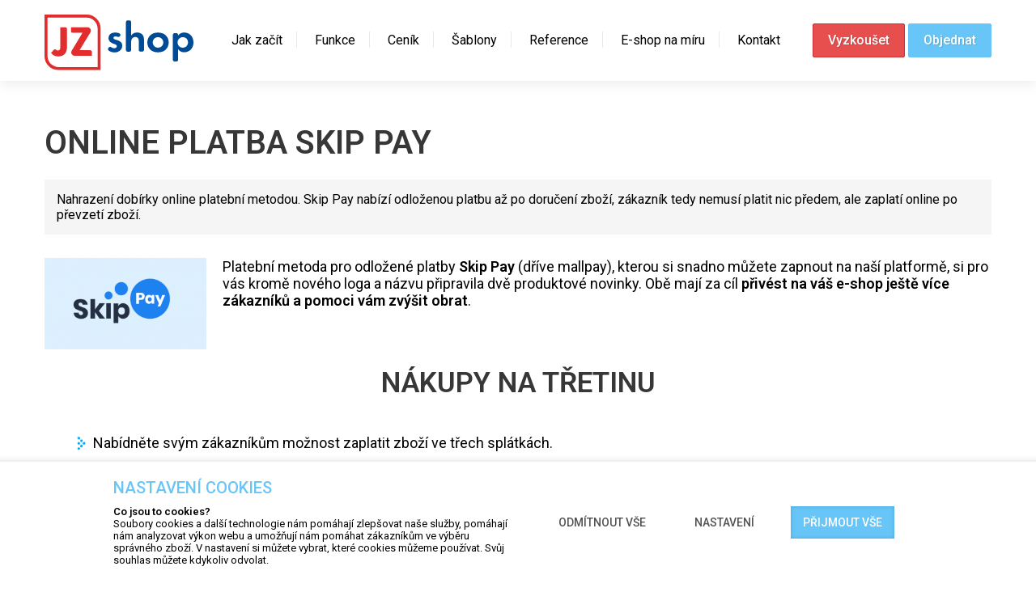

--- FILE ---
content_type: text/html; charset=utf-8
request_url: https://www.jzshop.cz/moduly/platby/online-platba-skip-pay
body_size: 5752
content:
<!DOCTYPE html>
<html lang="cs">
	<head>
		<meta charset="utf-8" />
		<meta name="viewport" content="width=device-width, initial-scale=1.0" />
		<meta name="description" content="Kombinace pronájmového řešení a e-shopu na míru. Váš e-shop napojíme na dodavatele, propojíme s účetním systémem a skladovými systémy včetně fulfillmentu. Vyzkoušejte na 30 dní zdarma." />
		<meta name="keywords" content="" />
		<meta name="author" content="JZWebs.cz" />
		<meta name="robots" content="index, follow" />

		<title>Online platba Skip Pay</title>

		<link rel="apple-touch-icon" sizes="180x180" href="/favicon/apple-touch-icon.png" />
		<link rel="icon" type="image/png" sizes="32x32" href="/favicon/favicon-32x32.png" />
		<link rel="icon" type="image/png" sizes="16x16" href="/favicon/favicon-16x16.png" />
		<link rel="manifest" href="/favicon/site.webmanifest" />
		<link rel="mask-icon" href="/favicon/safari-pinned-tab.svg" color="#5bbad5" />
		<meta name="msapplication-TileColor" content="#da532c" />
		<meta name="theme-color" content="#ffffff" />

		<link href="https://fonts.googleapis.com/css?family=Open+Sans:300,600,700|Roboto:400,500,600&amp;subset=cyrillic-ext,latin-ext" rel="stylesheet" />

		<script>
			window.dataLayer = window.dataLayer || [];
			function gtag(){ dataLayer.push(arguments);}
		</script>

<link rel="stylesheet" type="text/css" href="/webtemp/cssloader-4555a41ea64a.css?1763105201" />

		<script async src="https://www.googletagmanager.com/gtag/js?id=AW-1004059716"></script>
		<script>
			gtag('js', new Date());
			gtag('consent',  'default', {
		        'analytics_storage':  'denied',
		        'ad_storage':  'denied'
	        });
			gtag('config', 'AW-1004059716');
			gtag('config', 'UA-39823810-1');

			window.jzapp = window.jzapp || {};
			if (typeof(jzapp.consent) !== 'undefined') {
				jzapp.consent.onAccept.push(function (data) {
					gtag('consent', 'update', {
						'analytics_storage': data.statistics ? 'granted' : 'denied',
						'ad_storage': data.marketing ? 'granted' : 'denied'
					});
				});
			}
		</script>


						<script>
			!function(f,b,e,v,n,t,s){ if(f.fbq)return;n=f.fbq=function(){ n.callMethod?
				n.callMethod.apply(n,arguments):n.queue.push(arguments)};if(!f._fbq)f._fbq=n;
				n.push=n;n.loaded=!0;n.version='2.0';n.queue=[];t=b.createElement(e);t.async=!0;
				t.src=v;s=b.getElementsByTagName(e)[0];s.parentNode.insertBefore(t,s)}(window,
				document,'script','https://connect.facebook.net/en_US/fbevents.js');
			fbq('init', '264609240635501', {
				em: 'insert_email_variable,'
			});
			fbq('consent', 'revoke');
			fbq('track', 'PageView');
			window.jzapp = window.jzapp || {};
			if (typeof(jzapp.consent) !== 'undefined') {
				jzapp.consent.onAccept.push(function (data) {
					fbq('consent', data.statistics && data.marketing ? 'grant' : 'revoke');
				});
			}
		</script>
<script type="text/javascript" src="/webtemp/jsloader-d5f1a3a0579e.js?1763105201"></script>
        <script src="/components/recaptcha.min.js" async></script>
	</head>

	<body>
		<noscript><img height="1" width="1" style="display:none" src="https://www.facebook.com/tr?id=264609240635501&ev=PageView&noscript=1" alt="" /></noscript>
		<header>
			<div class="wrapper">
				<a href="/" class="logo"><img src="/templates/jzshop/images/jzshop.svg" alt="JZShop.cz" /></a>
				<button class="menu-link" id="toggleMenu"><span class="menu-text">Menu</span><span class="menu-icon"><span></span></span></button>
				<div class="btns-cover">
					<div class="vyzkouset"><a href="/registrace-dema">Vyzkoušet</a></div>
					<div class="btn-blue"><a href="/objednavka">Objednat</a></div>
				</div>
<nav id="nav" class="nav">
	<ul>
		<li><a href="/jak-zacit">Jak začít</a></li>
		<li><a href="/vlastnosti-a-funkce">Funkce</a></li>
		<li><a href="/cena-pronajmu-e-shopu">Ceník</a></li>
		<li><a href="/graficke-sablony-e-shopu">Šablony</a></li>
		<li><a href="/reference">Reference</a></li>
		<li><a href="https://www.jzone.cz/" target="_blank">E-shop na míru</a></li>
		<li><a href="/kontakt">Kontakt</a></li>
		<li class="vyzkouset"><a href="/registrace-dema">Vyzkoušet</a></li>
		<li class="btn-blue"><a href="/objednavka">Objednat</a></li>
	</ul>
	<div class="mobile-btns">
		<div class="vyzkouset"><a href="/registrace-dema">Vyzkoušet</a></div>
		<div class="btn-blue"><a href="/objednavka">Objednat</a></div>
	</div>
</nav>
			</div>
		</header>

<div id="snippet--flashes"></div>
<section>
	<div class="wrapper no-banner module-content">
		<h1>Online platba Skip Pay</h1>
		<div class="blog-more-gray">
<p>Nahrazení dobírky online platební metodou. Skip Pay nabízí odloženou platbu až po doručení zboží, zákazník tedy nemusí platit nic předem, ale zaplatí online po převzetí zboží.</p>
</div>
<p>&nbsp;</p>
<p><img style="float: left; margin-right: 20px;" src="/files/data/module/order/skippay.png" alt="" width="200" /></p>
<p class="text-14">Platební metoda pro odložené platby <strong>Skip Pay</strong> (dříve mallpay), kterou si snadno můžete zapnout na naší platformě, si pro vás kromě nového loga a názvu připravila dvě produktové novinky. Obě mají za cíl <strong>přivést na váš e-shop ještě více zákazníků</strong> <strong>a pomoci vám zvýšit obrat</strong>.</p>
<p>&nbsp;</p>
<h2>Nákupy na Třetinu</h2>
<ul class="list">
<li>Nabídněte svým zákazníkům možnost zaplatit zboží ve třech splátkách.</li>
<li>Bez papírování, bez navýšení, bez rizika.</li>
<li>Při nákupu zaplatí zákazník pouze třetinu ceny, zbytek počká. Vy ale na peníze nečekáte, Skip Pay vám proplatí celou hodnotu nákupu hned.</li>
<li>Třetina v košíku zaujme i zákazníky, kteří by nákup jinak nedokončili. Umožní jim totiž rozložit výdaje do více splátek.</li>
</ul>
<p>&nbsp;</p>
<p>Registraci&nbsp;nové platební brány můžete provést na webu <a href="https://skippay.cz/registrace" target="_blank">SkipPay.cz</a></p>
<h2>Affiliate program</h2>
<ul class="list">
<li>Navýší vám obrat a přivede nové zákazníky.</li>
<li>Skip Pay zobrazí váš e-shop svým klientům a přivede je k vám. Budete vidět na TOP pozicích jeho webu i dalších marketingových kanálech.</li>
<li>Vy získáte zákazníka s objednávkou, Skip Pay procentní podíl z jeho útraty.<br />To je win-win, ne?</li>
<li>Pilotní provoz affiliate programu Skip Pay běží od května 2022 a obrat zapojených<br />e-shopů už přesáhl 3 000 000 Kč.</li>
<li>Zapojte se taky a získejte ještě více nových zákazníků.</li>
</ul>
<p>&nbsp;</p>
<p>Máte zájem o tyto benefity? Kontaktujte Skip Pay na <a href="mailto:affiliate@skippay.cz" target="_blank">affiliate@skippay.cz</a></p>
<p>&nbsp;</p>
<h2>Zajímají vás další funkce e-shopu?</h2>
<p><a class="pruhledny-modry" href="/cena-pronajmu-eshopu">ZOBRAZIT VŠECHNY MODULY</a></p>
<p>&nbsp;</p>
	</div>
</section>
		<div class="clearfix"></div>

	<section class="full">
		<div class="zkouska">
			<div class="wrapper">
					<h1 class="zkouska-title">Chcete funkční e-shop? Vyzkoušejte nás!<strong>NA 30 DNÍ ZDARMA A BEZ ZÁVAZKU.</strong></h1>
<form action="/moduly/platby/online-platba-skip-pay?do=widget-demo-demo-submit" method="post" id="frm-widget-demo-demo">					<div class="email">
<input placeholder="Zadejte váš e-mail" type="text" name="KcQJOuZhBgGQ5nZl" id="frmdemo-KcQJOuZhBgGQ5nZl" required="required" data-nette-rules="{op:':filled',msg:'Zadejte prosím váš e-mail'},{op:':email',msg:'Zadejte prosím e-mail ve správném formátu.'}" value="" />						<button class="red" id="frmdemo-i29OK3yBBQrbJyQV" name="i29OK3yBBQrbJyQV" type="submit">Vyzkoušet zdarma</button>
					</div>
					<div class="privacy">
						Odesláním formuláře souhlasím se <a href="/privacy-policy/demo-account" target="_blank" rel="nofollow">zpracováním osobních údajů</a>
					</div>
<div><input class="g-recaptcha-response" data-sitekey="6LfTVQosAAAAADIcaExm8rtDQyH5lYDrhyaVRbow" data-action="submit" type="hidden" name="recaptcha" id="frmdemo-recaptcha" value="" /><input type="hidden" name="_token_" id="frmdemo-_token_" value="CwsPBxIOVxlfAw==" /><input type="hidden" name="clientid" id="frmdemo-clientid" value="" /><!--[if IE]><input type=IEbug disabled style="display:none"><![endif]--></div>
</form>
			</div>
		</div>
	</section>
        <footer>
            <div class="odkazy">
                <div class="wrapper">
                    <div class="left">
	<h2>Poslední články z našeho blogu</h2>
	<ul class="seznam2">
		<li><a href="https://blog.jzshop.cz/9-nejcastejsich-seo-chyb-v-e-shopech-a-jak-je-opravit">9 nejčastějších SEO chyb v e-shopech a jak je opravit</a></li>
		<li><a href="https://blog.jzshop.cz/aktualizace-23">Aktualizace #23</a></li>
		<li><a href="https://blog.jzshop.cz/qr-kody-na-fakture-a-vyzvy-k-uhrade">QR kódy na faktuře a výzvy k úhradě</a></li>
		<li><a href="https://blog.jzshop.cz/eeat-v-roce-2025">EEAT v roce 2025</a></li>
		<li><a href="https://blog.jzshop.cz/jak-pouzivat-ai-v-seo">Jak používat AI v SEO</a></li>
	</ul>
                    </div>
                </div>
            </div>
            <div class="odkazy2">
                <div class="wrapper">
<ul class="seznam3">
    <li><a href="/partneri-eshopu-jzshop">Partneři</a></li>
    <li><a href="/partnersky-program">Nabídka spolupráce</a></li>
    <li><a href="/obchodni-podminky">Obchodní podmínky</a></li>
    <li><a href="/pronajem-e-shopu">Pronájem e-shopu</a></li>
    <li><a href="/jak-si-zalozit-e-shop">Jak založit e-shop</a></li>
    <li><a href="https://blog.jzshop.cz" target="_blank">Blog</a></li>
    <li><a href="/objednavka">Objednávka</a></li>
    <li><a href="/napoveda">Nápověda</a></li>
</ul>
                    <a href="https://www.facebook.com/JZShop.cz/" class="fb"></a>
                </div>
            </div>
            <div class="copy">
                <div class="wrapper">
                    <img src="/templates/jzshop/images/logo2.svg" class="logo-footer" alt="JZShop.cz" />
                    <p>
                        Copyright © 2009 - 2026 | Jirsa a Záruba. Všechna práva vyhrazena. | <a href="#" class="cookiesConsent">Nastavení cookies</a>
                        <br />
                        Tento web je chráněn službou reCAPTCHA a platí pro něj
                        <a href="https://www.google.com/intl/cs/policies/privacy/" target="_blank" rel="noopener noreferrer">Ochrana soukromí</a> a
                        <a href="https://www.google.com/intl/cs/policies/terms/" target="_blank" rel="noopener noreferrer">Smluvní podmínky</a>
                    </p>
                </div>
            </div>
        </footer>


		<script src="https://c.seznam.cz/js/rc.js"></script>
        <script>
		    var retargetingConf = {
				rtgId: 33876,
			    consent: 0
		    };
		    if (window.rc && window.rc.retargetingHit) {
			    window.rc.retargetingHit(retargetingConf);
		    }
        </script>



		<div class="mcc-modal hide">
			<div class="mcc__bg"></div>
			<div class="mcc">
				<div class="mcc__wrap">
					<div class="mcc__container">
						<div class="mcc__content mccc-pref">
							<button title="Zavřít" type="button" class="mcc__close">×</button>
							<div class="mccc__title1">Nastavení cookies</div>
							<div class="mccc__text">
								<p><strong>Co jsou to cookies?</strong></p><p>Soubory cookies a další technologie nám pomáhají zlepšovat naše služby, pomáhají nám analyzovat výkon webu a umožňují nám pomáhat zákazníkům ve výběru správného zboží. V nastavení si můžete vybrat, které cookies můžeme používat. Svůj souhlas můžete kdykoliv odvolat.</p>
							</div>
							<div class="mccc-pref__settings">
								<div class="mccc__title2">Nastavte si, jaké chcete používat cookies</div>
								<div class="mccc-list">
									<div class="mccc-list__item">
										<div class="mccc-list__header">
											<div class="mccc-list__text">
												<div class="mccc-list__title">Technické (nutné)</div>
												<div class="mccc-list__annotation">
													<p>Nezbytné cookies pro správné fungování našeho webu.</p>
												</div>
											</div>
											<div class="mccc-list__state mccc-list__state--text">
													vždy aktivní
											</div>
											<button class="mccc-list__button"></button>
										</div>
										<div class="mccc-list__body">
											<p>Tyto cookies jsou nezbytně nutné pro správnou funkci webu - zajišťují správné zobrazení, odesílání formulářů, vkládání zboží do košíku a podobně. Technické cookies není možné vypnout. </p>
										</div>
									</div>
									<div class="mccc-list__item">
										<div class="mccc-list__header">
											<div class="mccc-list__text">
												<div class="mccc-list__title">Statistické</div>
												<div class="mccc-list__annotation">
													<p>Sledování návštěvnosti a chování na webu nám pomáhá zlepšovat naše služby.</p>
												</div>
											</div>
											<div class="mccc-list__state mccc-list__state--text">
													<label class="toggle-switch" for="mccc-consent-statistics">
														<input class="toggle-switch__input" name="statistics" type="checkbox" id="mccc-consent-statistics" />
														<div class="toggle-switch__fill"></div>
													</label>
											</div>
											<button class="mccc-list__button"></button>
										</div>
										<div class="mccc-list__body">
											<p>Statistické cookies používáme k vyhodnocování výkonu našeho webu a reklamních kampaní. Pomocí cookies určujeme počet návštěv, zdroje návštěvnosti a chování zákazníků na našem webu - např. informace o tom, co na webu hledáte a které informace jsou pro vás nejdůležitější. Na základě těchto dat můžeme provádět optimalizaci webu a vylepšovat naše služby. </p>
										</div>
									</div>
									<div class="mccc-list__item">
										<div class="mccc-list__header">
											<div class="mccc-list__text">
												<div class="mccc-list__title">Marketingové</div>
												<div class="mccc-list__annotation">
													<p>Pro zobrazení pouze relevantní reklamy. Objem reklamy zůstává stejný.</p>
												</div>
											</div>
											<div class="mccc-list__state mccc-list__state--text">
													<label class="toggle-switch" for="mccc-consent-marketing">
														<input class="toggle-switch__input" name="marketing" type="checkbox" id="mccc-consent-marketing" />
														<div class="toggle-switch__fill"></div>
													</label>
											</div>
											<button class="mccc-list__button"></button>
										</div>
										<div class="mccc-list__body">
											<p>Marketingové cookies využívají naši partneři k zobrazování relevantní reklamy na základě vašich preferencí. Tato personalisovaný obsah se může zobrazovat na webech třetích stran, které využívají naši partneři k zobrazování reklamních sdělení. Pokud nedáte souhlas s použitím marketingových cookies, objem reklamy zůstane stejný, ale bude se vám zobrazovat nezajímavý obsah. </p>
										</div>
									</div>
								</div>
							</div>
							<div class="mccc-buttons">
								<button type="submit" class="mccc-buttons__btn mccc-dennyAll">Odmítnout vše</button>
								<button type="submit" class="mccc-buttons__btn mccc-pref__btn-save">Uložit preference</button>
								<button type="button" class="mccc-buttons__btn mccc-pref__btn-open">Nastavení</button>
								<button type="submit" class="mccc-buttons__btn mccc-buttons__btn--primary mccc-acceptAll">Přijmout vše</button>
							</div>
						</div>
					</div>
				</div>
			</div>
		</div>
		<div class="cookies-bar">
			<div class="container">
				<div class="cookies-bar__inner">
					<div class="cookies-bar__info">
						<span class="cookies-bar__info__heading">Nastavení cookies</span>
						<div class="cookies-bar__info__text">
							<p><strong>Co jsou to cookies?</strong></p><p>Soubory cookies a další technologie nám pomáhají zlepšovat naše služby, pomáhají nám analyzovat výkon webu a umožňují nám pomáhat zákazníkům ve výběru správného zboží. V nastavení si můžete vybrat, které cookies můžeme používat. Svůj souhlas můžete kdykoliv odvolat.</p>
						</div>
					</div>
					<div class="cookies-bar__action">
						<a href="#" class="cookies-bar__btn mccc-dennyAll">Odmítnout vše</a>
						<a href="#" class="cookies-bar__btn cookiesConsentBar">Nastavení</a>
						<a href="#" class="cookies-bar__btn cookies-bar__btn--primary mccc-acceptAll">Přijmout vše</a>
					</div>
				</div>
			</div>
		</div>


        
	</body>
</html>


--- FILE ---
content_type: text/html; charset=utf-8
request_url: https://www.google.com/recaptcha/api2/anchor?ar=1&k=6LfTVQosAAAAADIcaExm8rtDQyH5lYDrhyaVRbow&co=aHR0cHM6Ly93d3cuanpzaG9wLmN6OjQ0Mw..&hl=en&v=PoyoqOPhxBO7pBk68S4YbpHZ&size=invisible&anchor-ms=20000&execute-ms=30000&cb=ldq7huyxcch8
body_size: 48488
content:
<!DOCTYPE HTML><html dir="ltr" lang="en"><head><meta http-equiv="Content-Type" content="text/html; charset=UTF-8">
<meta http-equiv="X-UA-Compatible" content="IE=edge">
<title>reCAPTCHA</title>
<style type="text/css">
/* cyrillic-ext */
@font-face {
  font-family: 'Roboto';
  font-style: normal;
  font-weight: 400;
  font-stretch: 100%;
  src: url(//fonts.gstatic.com/s/roboto/v48/KFO7CnqEu92Fr1ME7kSn66aGLdTylUAMa3GUBHMdazTgWw.woff2) format('woff2');
  unicode-range: U+0460-052F, U+1C80-1C8A, U+20B4, U+2DE0-2DFF, U+A640-A69F, U+FE2E-FE2F;
}
/* cyrillic */
@font-face {
  font-family: 'Roboto';
  font-style: normal;
  font-weight: 400;
  font-stretch: 100%;
  src: url(//fonts.gstatic.com/s/roboto/v48/KFO7CnqEu92Fr1ME7kSn66aGLdTylUAMa3iUBHMdazTgWw.woff2) format('woff2');
  unicode-range: U+0301, U+0400-045F, U+0490-0491, U+04B0-04B1, U+2116;
}
/* greek-ext */
@font-face {
  font-family: 'Roboto';
  font-style: normal;
  font-weight: 400;
  font-stretch: 100%;
  src: url(//fonts.gstatic.com/s/roboto/v48/KFO7CnqEu92Fr1ME7kSn66aGLdTylUAMa3CUBHMdazTgWw.woff2) format('woff2');
  unicode-range: U+1F00-1FFF;
}
/* greek */
@font-face {
  font-family: 'Roboto';
  font-style: normal;
  font-weight: 400;
  font-stretch: 100%;
  src: url(//fonts.gstatic.com/s/roboto/v48/KFO7CnqEu92Fr1ME7kSn66aGLdTylUAMa3-UBHMdazTgWw.woff2) format('woff2');
  unicode-range: U+0370-0377, U+037A-037F, U+0384-038A, U+038C, U+038E-03A1, U+03A3-03FF;
}
/* math */
@font-face {
  font-family: 'Roboto';
  font-style: normal;
  font-weight: 400;
  font-stretch: 100%;
  src: url(//fonts.gstatic.com/s/roboto/v48/KFO7CnqEu92Fr1ME7kSn66aGLdTylUAMawCUBHMdazTgWw.woff2) format('woff2');
  unicode-range: U+0302-0303, U+0305, U+0307-0308, U+0310, U+0312, U+0315, U+031A, U+0326-0327, U+032C, U+032F-0330, U+0332-0333, U+0338, U+033A, U+0346, U+034D, U+0391-03A1, U+03A3-03A9, U+03B1-03C9, U+03D1, U+03D5-03D6, U+03F0-03F1, U+03F4-03F5, U+2016-2017, U+2034-2038, U+203C, U+2040, U+2043, U+2047, U+2050, U+2057, U+205F, U+2070-2071, U+2074-208E, U+2090-209C, U+20D0-20DC, U+20E1, U+20E5-20EF, U+2100-2112, U+2114-2115, U+2117-2121, U+2123-214F, U+2190, U+2192, U+2194-21AE, U+21B0-21E5, U+21F1-21F2, U+21F4-2211, U+2213-2214, U+2216-22FF, U+2308-230B, U+2310, U+2319, U+231C-2321, U+2336-237A, U+237C, U+2395, U+239B-23B7, U+23D0, U+23DC-23E1, U+2474-2475, U+25AF, U+25B3, U+25B7, U+25BD, U+25C1, U+25CA, U+25CC, U+25FB, U+266D-266F, U+27C0-27FF, U+2900-2AFF, U+2B0E-2B11, U+2B30-2B4C, U+2BFE, U+3030, U+FF5B, U+FF5D, U+1D400-1D7FF, U+1EE00-1EEFF;
}
/* symbols */
@font-face {
  font-family: 'Roboto';
  font-style: normal;
  font-weight: 400;
  font-stretch: 100%;
  src: url(//fonts.gstatic.com/s/roboto/v48/KFO7CnqEu92Fr1ME7kSn66aGLdTylUAMaxKUBHMdazTgWw.woff2) format('woff2');
  unicode-range: U+0001-000C, U+000E-001F, U+007F-009F, U+20DD-20E0, U+20E2-20E4, U+2150-218F, U+2190, U+2192, U+2194-2199, U+21AF, U+21E6-21F0, U+21F3, U+2218-2219, U+2299, U+22C4-22C6, U+2300-243F, U+2440-244A, U+2460-24FF, U+25A0-27BF, U+2800-28FF, U+2921-2922, U+2981, U+29BF, U+29EB, U+2B00-2BFF, U+4DC0-4DFF, U+FFF9-FFFB, U+10140-1018E, U+10190-1019C, U+101A0, U+101D0-101FD, U+102E0-102FB, U+10E60-10E7E, U+1D2C0-1D2D3, U+1D2E0-1D37F, U+1F000-1F0FF, U+1F100-1F1AD, U+1F1E6-1F1FF, U+1F30D-1F30F, U+1F315, U+1F31C, U+1F31E, U+1F320-1F32C, U+1F336, U+1F378, U+1F37D, U+1F382, U+1F393-1F39F, U+1F3A7-1F3A8, U+1F3AC-1F3AF, U+1F3C2, U+1F3C4-1F3C6, U+1F3CA-1F3CE, U+1F3D4-1F3E0, U+1F3ED, U+1F3F1-1F3F3, U+1F3F5-1F3F7, U+1F408, U+1F415, U+1F41F, U+1F426, U+1F43F, U+1F441-1F442, U+1F444, U+1F446-1F449, U+1F44C-1F44E, U+1F453, U+1F46A, U+1F47D, U+1F4A3, U+1F4B0, U+1F4B3, U+1F4B9, U+1F4BB, U+1F4BF, U+1F4C8-1F4CB, U+1F4D6, U+1F4DA, U+1F4DF, U+1F4E3-1F4E6, U+1F4EA-1F4ED, U+1F4F7, U+1F4F9-1F4FB, U+1F4FD-1F4FE, U+1F503, U+1F507-1F50B, U+1F50D, U+1F512-1F513, U+1F53E-1F54A, U+1F54F-1F5FA, U+1F610, U+1F650-1F67F, U+1F687, U+1F68D, U+1F691, U+1F694, U+1F698, U+1F6AD, U+1F6B2, U+1F6B9-1F6BA, U+1F6BC, U+1F6C6-1F6CF, U+1F6D3-1F6D7, U+1F6E0-1F6EA, U+1F6F0-1F6F3, U+1F6F7-1F6FC, U+1F700-1F7FF, U+1F800-1F80B, U+1F810-1F847, U+1F850-1F859, U+1F860-1F887, U+1F890-1F8AD, U+1F8B0-1F8BB, U+1F8C0-1F8C1, U+1F900-1F90B, U+1F93B, U+1F946, U+1F984, U+1F996, U+1F9E9, U+1FA00-1FA6F, U+1FA70-1FA7C, U+1FA80-1FA89, U+1FA8F-1FAC6, U+1FACE-1FADC, U+1FADF-1FAE9, U+1FAF0-1FAF8, U+1FB00-1FBFF;
}
/* vietnamese */
@font-face {
  font-family: 'Roboto';
  font-style: normal;
  font-weight: 400;
  font-stretch: 100%;
  src: url(//fonts.gstatic.com/s/roboto/v48/KFO7CnqEu92Fr1ME7kSn66aGLdTylUAMa3OUBHMdazTgWw.woff2) format('woff2');
  unicode-range: U+0102-0103, U+0110-0111, U+0128-0129, U+0168-0169, U+01A0-01A1, U+01AF-01B0, U+0300-0301, U+0303-0304, U+0308-0309, U+0323, U+0329, U+1EA0-1EF9, U+20AB;
}
/* latin-ext */
@font-face {
  font-family: 'Roboto';
  font-style: normal;
  font-weight: 400;
  font-stretch: 100%;
  src: url(//fonts.gstatic.com/s/roboto/v48/KFO7CnqEu92Fr1ME7kSn66aGLdTylUAMa3KUBHMdazTgWw.woff2) format('woff2');
  unicode-range: U+0100-02BA, U+02BD-02C5, U+02C7-02CC, U+02CE-02D7, U+02DD-02FF, U+0304, U+0308, U+0329, U+1D00-1DBF, U+1E00-1E9F, U+1EF2-1EFF, U+2020, U+20A0-20AB, U+20AD-20C0, U+2113, U+2C60-2C7F, U+A720-A7FF;
}
/* latin */
@font-face {
  font-family: 'Roboto';
  font-style: normal;
  font-weight: 400;
  font-stretch: 100%;
  src: url(//fonts.gstatic.com/s/roboto/v48/KFO7CnqEu92Fr1ME7kSn66aGLdTylUAMa3yUBHMdazQ.woff2) format('woff2');
  unicode-range: U+0000-00FF, U+0131, U+0152-0153, U+02BB-02BC, U+02C6, U+02DA, U+02DC, U+0304, U+0308, U+0329, U+2000-206F, U+20AC, U+2122, U+2191, U+2193, U+2212, U+2215, U+FEFF, U+FFFD;
}
/* cyrillic-ext */
@font-face {
  font-family: 'Roboto';
  font-style: normal;
  font-weight: 500;
  font-stretch: 100%;
  src: url(//fonts.gstatic.com/s/roboto/v48/KFO7CnqEu92Fr1ME7kSn66aGLdTylUAMa3GUBHMdazTgWw.woff2) format('woff2');
  unicode-range: U+0460-052F, U+1C80-1C8A, U+20B4, U+2DE0-2DFF, U+A640-A69F, U+FE2E-FE2F;
}
/* cyrillic */
@font-face {
  font-family: 'Roboto';
  font-style: normal;
  font-weight: 500;
  font-stretch: 100%;
  src: url(//fonts.gstatic.com/s/roboto/v48/KFO7CnqEu92Fr1ME7kSn66aGLdTylUAMa3iUBHMdazTgWw.woff2) format('woff2');
  unicode-range: U+0301, U+0400-045F, U+0490-0491, U+04B0-04B1, U+2116;
}
/* greek-ext */
@font-face {
  font-family: 'Roboto';
  font-style: normal;
  font-weight: 500;
  font-stretch: 100%;
  src: url(//fonts.gstatic.com/s/roboto/v48/KFO7CnqEu92Fr1ME7kSn66aGLdTylUAMa3CUBHMdazTgWw.woff2) format('woff2');
  unicode-range: U+1F00-1FFF;
}
/* greek */
@font-face {
  font-family: 'Roboto';
  font-style: normal;
  font-weight: 500;
  font-stretch: 100%;
  src: url(//fonts.gstatic.com/s/roboto/v48/KFO7CnqEu92Fr1ME7kSn66aGLdTylUAMa3-UBHMdazTgWw.woff2) format('woff2');
  unicode-range: U+0370-0377, U+037A-037F, U+0384-038A, U+038C, U+038E-03A1, U+03A3-03FF;
}
/* math */
@font-face {
  font-family: 'Roboto';
  font-style: normal;
  font-weight: 500;
  font-stretch: 100%;
  src: url(//fonts.gstatic.com/s/roboto/v48/KFO7CnqEu92Fr1ME7kSn66aGLdTylUAMawCUBHMdazTgWw.woff2) format('woff2');
  unicode-range: U+0302-0303, U+0305, U+0307-0308, U+0310, U+0312, U+0315, U+031A, U+0326-0327, U+032C, U+032F-0330, U+0332-0333, U+0338, U+033A, U+0346, U+034D, U+0391-03A1, U+03A3-03A9, U+03B1-03C9, U+03D1, U+03D5-03D6, U+03F0-03F1, U+03F4-03F5, U+2016-2017, U+2034-2038, U+203C, U+2040, U+2043, U+2047, U+2050, U+2057, U+205F, U+2070-2071, U+2074-208E, U+2090-209C, U+20D0-20DC, U+20E1, U+20E5-20EF, U+2100-2112, U+2114-2115, U+2117-2121, U+2123-214F, U+2190, U+2192, U+2194-21AE, U+21B0-21E5, U+21F1-21F2, U+21F4-2211, U+2213-2214, U+2216-22FF, U+2308-230B, U+2310, U+2319, U+231C-2321, U+2336-237A, U+237C, U+2395, U+239B-23B7, U+23D0, U+23DC-23E1, U+2474-2475, U+25AF, U+25B3, U+25B7, U+25BD, U+25C1, U+25CA, U+25CC, U+25FB, U+266D-266F, U+27C0-27FF, U+2900-2AFF, U+2B0E-2B11, U+2B30-2B4C, U+2BFE, U+3030, U+FF5B, U+FF5D, U+1D400-1D7FF, U+1EE00-1EEFF;
}
/* symbols */
@font-face {
  font-family: 'Roboto';
  font-style: normal;
  font-weight: 500;
  font-stretch: 100%;
  src: url(//fonts.gstatic.com/s/roboto/v48/KFO7CnqEu92Fr1ME7kSn66aGLdTylUAMaxKUBHMdazTgWw.woff2) format('woff2');
  unicode-range: U+0001-000C, U+000E-001F, U+007F-009F, U+20DD-20E0, U+20E2-20E4, U+2150-218F, U+2190, U+2192, U+2194-2199, U+21AF, U+21E6-21F0, U+21F3, U+2218-2219, U+2299, U+22C4-22C6, U+2300-243F, U+2440-244A, U+2460-24FF, U+25A0-27BF, U+2800-28FF, U+2921-2922, U+2981, U+29BF, U+29EB, U+2B00-2BFF, U+4DC0-4DFF, U+FFF9-FFFB, U+10140-1018E, U+10190-1019C, U+101A0, U+101D0-101FD, U+102E0-102FB, U+10E60-10E7E, U+1D2C0-1D2D3, U+1D2E0-1D37F, U+1F000-1F0FF, U+1F100-1F1AD, U+1F1E6-1F1FF, U+1F30D-1F30F, U+1F315, U+1F31C, U+1F31E, U+1F320-1F32C, U+1F336, U+1F378, U+1F37D, U+1F382, U+1F393-1F39F, U+1F3A7-1F3A8, U+1F3AC-1F3AF, U+1F3C2, U+1F3C4-1F3C6, U+1F3CA-1F3CE, U+1F3D4-1F3E0, U+1F3ED, U+1F3F1-1F3F3, U+1F3F5-1F3F7, U+1F408, U+1F415, U+1F41F, U+1F426, U+1F43F, U+1F441-1F442, U+1F444, U+1F446-1F449, U+1F44C-1F44E, U+1F453, U+1F46A, U+1F47D, U+1F4A3, U+1F4B0, U+1F4B3, U+1F4B9, U+1F4BB, U+1F4BF, U+1F4C8-1F4CB, U+1F4D6, U+1F4DA, U+1F4DF, U+1F4E3-1F4E6, U+1F4EA-1F4ED, U+1F4F7, U+1F4F9-1F4FB, U+1F4FD-1F4FE, U+1F503, U+1F507-1F50B, U+1F50D, U+1F512-1F513, U+1F53E-1F54A, U+1F54F-1F5FA, U+1F610, U+1F650-1F67F, U+1F687, U+1F68D, U+1F691, U+1F694, U+1F698, U+1F6AD, U+1F6B2, U+1F6B9-1F6BA, U+1F6BC, U+1F6C6-1F6CF, U+1F6D3-1F6D7, U+1F6E0-1F6EA, U+1F6F0-1F6F3, U+1F6F7-1F6FC, U+1F700-1F7FF, U+1F800-1F80B, U+1F810-1F847, U+1F850-1F859, U+1F860-1F887, U+1F890-1F8AD, U+1F8B0-1F8BB, U+1F8C0-1F8C1, U+1F900-1F90B, U+1F93B, U+1F946, U+1F984, U+1F996, U+1F9E9, U+1FA00-1FA6F, U+1FA70-1FA7C, U+1FA80-1FA89, U+1FA8F-1FAC6, U+1FACE-1FADC, U+1FADF-1FAE9, U+1FAF0-1FAF8, U+1FB00-1FBFF;
}
/* vietnamese */
@font-face {
  font-family: 'Roboto';
  font-style: normal;
  font-weight: 500;
  font-stretch: 100%;
  src: url(//fonts.gstatic.com/s/roboto/v48/KFO7CnqEu92Fr1ME7kSn66aGLdTylUAMa3OUBHMdazTgWw.woff2) format('woff2');
  unicode-range: U+0102-0103, U+0110-0111, U+0128-0129, U+0168-0169, U+01A0-01A1, U+01AF-01B0, U+0300-0301, U+0303-0304, U+0308-0309, U+0323, U+0329, U+1EA0-1EF9, U+20AB;
}
/* latin-ext */
@font-face {
  font-family: 'Roboto';
  font-style: normal;
  font-weight: 500;
  font-stretch: 100%;
  src: url(//fonts.gstatic.com/s/roboto/v48/KFO7CnqEu92Fr1ME7kSn66aGLdTylUAMa3KUBHMdazTgWw.woff2) format('woff2');
  unicode-range: U+0100-02BA, U+02BD-02C5, U+02C7-02CC, U+02CE-02D7, U+02DD-02FF, U+0304, U+0308, U+0329, U+1D00-1DBF, U+1E00-1E9F, U+1EF2-1EFF, U+2020, U+20A0-20AB, U+20AD-20C0, U+2113, U+2C60-2C7F, U+A720-A7FF;
}
/* latin */
@font-face {
  font-family: 'Roboto';
  font-style: normal;
  font-weight: 500;
  font-stretch: 100%;
  src: url(//fonts.gstatic.com/s/roboto/v48/KFO7CnqEu92Fr1ME7kSn66aGLdTylUAMa3yUBHMdazQ.woff2) format('woff2');
  unicode-range: U+0000-00FF, U+0131, U+0152-0153, U+02BB-02BC, U+02C6, U+02DA, U+02DC, U+0304, U+0308, U+0329, U+2000-206F, U+20AC, U+2122, U+2191, U+2193, U+2212, U+2215, U+FEFF, U+FFFD;
}
/* cyrillic-ext */
@font-face {
  font-family: 'Roboto';
  font-style: normal;
  font-weight: 900;
  font-stretch: 100%;
  src: url(//fonts.gstatic.com/s/roboto/v48/KFO7CnqEu92Fr1ME7kSn66aGLdTylUAMa3GUBHMdazTgWw.woff2) format('woff2');
  unicode-range: U+0460-052F, U+1C80-1C8A, U+20B4, U+2DE0-2DFF, U+A640-A69F, U+FE2E-FE2F;
}
/* cyrillic */
@font-face {
  font-family: 'Roboto';
  font-style: normal;
  font-weight: 900;
  font-stretch: 100%;
  src: url(//fonts.gstatic.com/s/roboto/v48/KFO7CnqEu92Fr1ME7kSn66aGLdTylUAMa3iUBHMdazTgWw.woff2) format('woff2');
  unicode-range: U+0301, U+0400-045F, U+0490-0491, U+04B0-04B1, U+2116;
}
/* greek-ext */
@font-face {
  font-family: 'Roboto';
  font-style: normal;
  font-weight: 900;
  font-stretch: 100%;
  src: url(//fonts.gstatic.com/s/roboto/v48/KFO7CnqEu92Fr1ME7kSn66aGLdTylUAMa3CUBHMdazTgWw.woff2) format('woff2');
  unicode-range: U+1F00-1FFF;
}
/* greek */
@font-face {
  font-family: 'Roboto';
  font-style: normal;
  font-weight: 900;
  font-stretch: 100%;
  src: url(//fonts.gstatic.com/s/roboto/v48/KFO7CnqEu92Fr1ME7kSn66aGLdTylUAMa3-UBHMdazTgWw.woff2) format('woff2');
  unicode-range: U+0370-0377, U+037A-037F, U+0384-038A, U+038C, U+038E-03A1, U+03A3-03FF;
}
/* math */
@font-face {
  font-family: 'Roboto';
  font-style: normal;
  font-weight: 900;
  font-stretch: 100%;
  src: url(//fonts.gstatic.com/s/roboto/v48/KFO7CnqEu92Fr1ME7kSn66aGLdTylUAMawCUBHMdazTgWw.woff2) format('woff2');
  unicode-range: U+0302-0303, U+0305, U+0307-0308, U+0310, U+0312, U+0315, U+031A, U+0326-0327, U+032C, U+032F-0330, U+0332-0333, U+0338, U+033A, U+0346, U+034D, U+0391-03A1, U+03A3-03A9, U+03B1-03C9, U+03D1, U+03D5-03D6, U+03F0-03F1, U+03F4-03F5, U+2016-2017, U+2034-2038, U+203C, U+2040, U+2043, U+2047, U+2050, U+2057, U+205F, U+2070-2071, U+2074-208E, U+2090-209C, U+20D0-20DC, U+20E1, U+20E5-20EF, U+2100-2112, U+2114-2115, U+2117-2121, U+2123-214F, U+2190, U+2192, U+2194-21AE, U+21B0-21E5, U+21F1-21F2, U+21F4-2211, U+2213-2214, U+2216-22FF, U+2308-230B, U+2310, U+2319, U+231C-2321, U+2336-237A, U+237C, U+2395, U+239B-23B7, U+23D0, U+23DC-23E1, U+2474-2475, U+25AF, U+25B3, U+25B7, U+25BD, U+25C1, U+25CA, U+25CC, U+25FB, U+266D-266F, U+27C0-27FF, U+2900-2AFF, U+2B0E-2B11, U+2B30-2B4C, U+2BFE, U+3030, U+FF5B, U+FF5D, U+1D400-1D7FF, U+1EE00-1EEFF;
}
/* symbols */
@font-face {
  font-family: 'Roboto';
  font-style: normal;
  font-weight: 900;
  font-stretch: 100%;
  src: url(//fonts.gstatic.com/s/roboto/v48/KFO7CnqEu92Fr1ME7kSn66aGLdTylUAMaxKUBHMdazTgWw.woff2) format('woff2');
  unicode-range: U+0001-000C, U+000E-001F, U+007F-009F, U+20DD-20E0, U+20E2-20E4, U+2150-218F, U+2190, U+2192, U+2194-2199, U+21AF, U+21E6-21F0, U+21F3, U+2218-2219, U+2299, U+22C4-22C6, U+2300-243F, U+2440-244A, U+2460-24FF, U+25A0-27BF, U+2800-28FF, U+2921-2922, U+2981, U+29BF, U+29EB, U+2B00-2BFF, U+4DC0-4DFF, U+FFF9-FFFB, U+10140-1018E, U+10190-1019C, U+101A0, U+101D0-101FD, U+102E0-102FB, U+10E60-10E7E, U+1D2C0-1D2D3, U+1D2E0-1D37F, U+1F000-1F0FF, U+1F100-1F1AD, U+1F1E6-1F1FF, U+1F30D-1F30F, U+1F315, U+1F31C, U+1F31E, U+1F320-1F32C, U+1F336, U+1F378, U+1F37D, U+1F382, U+1F393-1F39F, U+1F3A7-1F3A8, U+1F3AC-1F3AF, U+1F3C2, U+1F3C4-1F3C6, U+1F3CA-1F3CE, U+1F3D4-1F3E0, U+1F3ED, U+1F3F1-1F3F3, U+1F3F5-1F3F7, U+1F408, U+1F415, U+1F41F, U+1F426, U+1F43F, U+1F441-1F442, U+1F444, U+1F446-1F449, U+1F44C-1F44E, U+1F453, U+1F46A, U+1F47D, U+1F4A3, U+1F4B0, U+1F4B3, U+1F4B9, U+1F4BB, U+1F4BF, U+1F4C8-1F4CB, U+1F4D6, U+1F4DA, U+1F4DF, U+1F4E3-1F4E6, U+1F4EA-1F4ED, U+1F4F7, U+1F4F9-1F4FB, U+1F4FD-1F4FE, U+1F503, U+1F507-1F50B, U+1F50D, U+1F512-1F513, U+1F53E-1F54A, U+1F54F-1F5FA, U+1F610, U+1F650-1F67F, U+1F687, U+1F68D, U+1F691, U+1F694, U+1F698, U+1F6AD, U+1F6B2, U+1F6B9-1F6BA, U+1F6BC, U+1F6C6-1F6CF, U+1F6D3-1F6D7, U+1F6E0-1F6EA, U+1F6F0-1F6F3, U+1F6F7-1F6FC, U+1F700-1F7FF, U+1F800-1F80B, U+1F810-1F847, U+1F850-1F859, U+1F860-1F887, U+1F890-1F8AD, U+1F8B0-1F8BB, U+1F8C0-1F8C1, U+1F900-1F90B, U+1F93B, U+1F946, U+1F984, U+1F996, U+1F9E9, U+1FA00-1FA6F, U+1FA70-1FA7C, U+1FA80-1FA89, U+1FA8F-1FAC6, U+1FACE-1FADC, U+1FADF-1FAE9, U+1FAF0-1FAF8, U+1FB00-1FBFF;
}
/* vietnamese */
@font-face {
  font-family: 'Roboto';
  font-style: normal;
  font-weight: 900;
  font-stretch: 100%;
  src: url(//fonts.gstatic.com/s/roboto/v48/KFO7CnqEu92Fr1ME7kSn66aGLdTylUAMa3OUBHMdazTgWw.woff2) format('woff2');
  unicode-range: U+0102-0103, U+0110-0111, U+0128-0129, U+0168-0169, U+01A0-01A1, U+01AF-01B0, U+0300-0301, U+0303-0304, U+0308-0309, U+0323, U+0329, U+1EA0-1EF9, U+20AB;
}
/* latin-ext */
@font-face {
  font-family: 'Roboto';
  font-style: normal;
  font-weight: 900;
  font-stretch: 100%;
  src: url(//fonts.gstatic.com/s/roboto/v48/KFO7CnqEu92Fr1ME7kSn66aGLdTylUAMa3KUBHMdazTgWw.woff2) format('woff2');
  unicode-range: U+0100-02BA, U+02BD-02C5, U+02C7-02CC, U+02CE-02D7, U+02DD-02FF, U+0304, U+0308, U+0329, U+1D00-1DBF, U+1E00-1E9F, U+1EF2-1EFF, U+2020, U+20A0-20AB, U+20AD-20C0, U+2113, U+2C60-2C7F, U+A720-A7FF;
}
/* latin */
@font-face {
  font-family: 'Roboto';
  font-style: normal;
  font-weight: 900;
  font-stretch: 100%;
  src: url(//fonts.gstatic.com/s/roboto/v48/KFO7CnqEu92Fr1ME7kSn66aGLdTylUAMa3yUBHMdazQ.woff2) format('woff2');
  unicode-range: U+0000-00FF, U+0131, U+0152-0153, U+02BB-02BC, U+02C6, U+02DA, U+02DC, U+0304, U+0308, U+0329, U+2000-206F, U+20AC, U+2122, U+2191, U+2193, U+2212, U+2215, U+FEFF, U+FFFD;
}

</style>
<link rel="stylesheet" type="text/css" href="https://www.gstatic.com/recaptcha/releases/PoyoqOPhxBO7pBk68S4YbpHZ/styles__ltr.css">
<script nonce="Blpf_iC2uWhhIw50cZq9hg" type="text/javascript">window['__recaptcha_api'] = 'https://www.google.com/recaptcha/api2/';</script>
<script type="text/javascript" src="https://www.gstatic.com/recaptcha/releases/PoyoqOPhxBO7pBk68S4YbpHZ/recaptcha__en.js" nonce="Blpf_iC2uWhhIw50cZq9hg">
      
    </script></head>
<body><div id="rc-anchor-alert" class="rc-anchor-alert"></div>
<input type="hidden" id="recaptcha-token" value="[base64]">
<script type="text/javascript" nonce="Blpf_iC2uWhhIw50cZq9hg">
      recaptcha.anchor.Main.init("[\x22ainput\x22,[\x22bgdata\x22,\x22\x22,\[base64]/[base64]/[base64]/[base64]/cjw8ejpyPj4+eil9Y2F0Y2gobCl7dGhyb3cgbDt9fSxIPWZ1bmN0aW9uKHcsdCx6KXtpZih3PT0xOTR8fHc9PTIwOCl0LnZbd10/dC52W3ddLmNvbmNhdCh6KTp0LnZbd109b2Yoeix0KTtlbHNle2lmKHQuYkImJnchPTMxNylyZXR1cm47dz09NjZ8fHc9PTEyMnx8dz09NDcwfHx3PT00NHx8dz09NDE2fHx3PT0zOTd8fHc9PTQyMXx8dz09Njh8fHc9PTcwfHx3PT0xODQ/[base64]/[base64]/[base64]/bmV3IGRbVl0oSlswXSk6cD09Mj9uZXcgZFtWXShKWzBdLEpbMV0pOnA9PTM/bmV3IGRbVl0oSlswXSxKWzFdLEpbMl0pOnA9PTQ/[base64]/[base64]/[base64]/[base64]\x22,\[base64]\\u003d\\u003d\x22,\x22RWdxw7vCjWYpw4LCk3DDkcKQwo4vHMKEwoV8X8OiHQfDsz1qwotQw7Uuwq/CkjrDr8KzOFvDoR7DmQ7DlDnCnE5lwoYlUXXCoXzCqFwfNsKCw6HDpsKfAwjDtFRww4PDh8O5wqNiI2zDuMKlfsKQLMOcwr17ECjCp8KzYBXDnsK1C3VRUsO9w7vClAvCm8Kow4PChCnCvxoew5nDqMKuUsKUw4fCtMK+w7nCsG/DkwIiP8OCGUTCtH7DmUo9GMKXJhsdw7t7BCtbB8ObwpXCtcKAb8Kqw5vDn2AEwqQGwqLClhnDgMO+wppiwrXDtQzDgxTDvFl8SsOaP0rCoA7Djz/ClMO0w7ghw4HCtcOWOi7DriVMw4BSS8KVHEjDuz0tRXTDm8KWXUxQwq94w4tzwpIlwpVkfMKoFMOMw70nwpQqKcKFbMOVwpI/w6HDt3N1wpxdwq7Do8Kkw7DCthF7w4DCl8OjPcKSw6/CncOJw6YLWik9DcO/UsOvCycTwoQlHcO0wqHDiCsqCSPCs8K4wqBZJMKkcmDDgcKKHH5kwqx7w6DDtFTChlp0FhrChMKaNcKKwpYsdARxIR4uUMKQw7lbBcObLcKJdhZaw77Dn8KvwrYIOnTCrh/CmMKBKDFMUMKuGSHCkWXCvWtMUTEIw7DCt8Kpwq/Ct2PDtMOUwpw2LcKZw5nCikjCuMKRccKJw4kYBsKTworDh07DthDCvsKswr7CjRvDssK+ecOcw7fCh18mBsK6wr9hcsOMZjF0TcK6w441wrJ8w5nDi3U1wrLDgnhKaWcrJsK/[base64]/DvsOLQh/CtE/Di8Opw63CuGbCocKAwoJFwqVUwqEhwotEScOBU0fCssOta2lXNMK1w5Zif1MFw5EwwqLDiW9de8Opwqw7w5dLN8ORVcKtwoPDgsK0bW/CpyzClXTDhcOoC8KAwoETICTCshTCnMOVwobCpsK2w4zCrn7Cl8O2wp3Dg8OzwoLCq8OoL8KZYEAZJiPCpcOkw6/DrRJqYAxSOMO4PRQBwrHDhzLDocOcwpjDp8OAw6zDvhPDtxEQw7XCqQjDl0sdw4DCjMKKRsK9w4LDmcOZw6sOwoV5w7vCi0kdw5lCw4daa8KRwrLDmMOiKMK+wqrCtwnCscKewpDDn8KaXE/CgMO8w68bw55sw58Gw7Q2w5bDlH3DgsKsw5PDh8KOw67Dv8Ovw4dBwp3DhBvDhn4gwpvDgT7CgsONBQpCUU3DsWvCkkQ6Vlxrw7rCtMK1wrjDusKdJsOqOTluw4thw7RTw5zDi8Kqw6VOGcKgZX4ANcOAw7Iqw6oPSD1aw4kEbsOXw5Ytwq/Cu8Kxw58NwqrDh8OLR8O0D8KYS8K8w6PDi8O2wrYjOR0EQ3ovJMKsw6jDg8KCwqHCisOQw71hwpkZB1wBag7CuX9nw48HNcOWwrLChAbDqsKccDHCqMOtwrLCh8KvK8O6w43DlcODw4vDrVDCg2odwoDCkMKKw6Fhw4sqw5/CjcKQw5EWdsKgFMOYScKOw7vDvSwhVFAfw5HCiR0VwrfCr8O2w4heAsOmw51twpDCnMK4wrRnwowTEiFzJsK5w5l3wpMhbQ7Dq8KnDDEFw58OI3PCk8Oiw7xpZ8KqwrHDjE5mwqVaw5/CvnvDrk1Iw6rDvDABKm1pJlxKYcKWw7IVwr8Ha8OCwpoawrdYUCjCtMKdw7dZw7d7FcKrw6vDpB5SwpHDtFPDkydMZVVow4IkTsO+G8KCwodew6o4NMOiw7TCvGTDnTvCpcOSwp3CmMOrX1nDlHfClX9XwqkwwptIDiV4wqjDj8K+e0EtWsK6w5kubyAtw55xQj/CtXAKQcOzwrhywotfIcK/cMO3dkADw5bDjVtyEzNmV8Oew6xAVMKJw6DDpUQdwobDkcOBw5dMwpdpwpnCmsOnwqjClMOfS3TDu8Kzw5ZPwrlFw7VPwoUAPMKPQcOdwpEOw5M3KCDCh0/CqcOlZsOmdB0kw60SbMKvQgXDtSImG8OCP8KRRcOQV8O4w4TDlMO0w6nCk8KXJcOTa8OqwpfCqVQfwo/DkyjDscK2TFbComU7NMOycMOBwofDowkdY8OqAcOdwp1CDsOWCwUDa3/[base64]/DucKqDMOXOkzCrcO8wptgw53DlMOaw5/DkkU2w5jDvMOFw6F3woPCiVZHwq5+LcOcwozDtcK3ASrDtcOswoVOVcORUMOZwqHDqUHDqAVtwq3DvnZew7NRKMKqwooyLsKaXsOuEk9Dw6RmZcOcesKRGcKzS8KHSMKFTB1twqZowqLCr8OtwofCo8OuKcOqTsO7TsK2w7/DpSQ1H8OFA8KDCcKOwqAFw5DDjVLChWlywqRrK1/DnEcUcAnCqsOAw5Abwo9OJsO9csKBw6HChcK/CHzCtcOddMORXgk8JMODcwRSQcOtw44lwofDhTLDs0DDuEVDL1wlYMKPwpXDncOkQlPDnMKCPcOFG8Odw7PDnxslRXNVwrfDhcO3wrduw5LDk3bCiwDDr2U8woPDqFHCgl7CrX8ow7MXK2lWwo7DvhXCrMKww4TCoAHClcOMIMOBQcKjw51SImcnw6UywrIsGk/DsXfCrAzDiSHCoXPCq8KtIsKbw44Gw4/Cih/DqsKRwq5bwqPDi8O+JVhAL8O9EcKLwoggwos+w5l8GQ/[base64]/w57CjMOJBDgnwoLDvcK3w6nCjcO/CQzCm8KcGU3CgTjDtljDs8Osw5fCkC14wp5kTld8RsKFO2PDrAcDU2zCn8KUwrfCgMOhWDjDncKEw7kVJsOGw6DDgcOlw4/CkcKbTMOdwrxSw5YzwrXCosKmwqHDlcKMwqzDjcKswp7Cn1hFUR/[base64]/Cv0nChx9GwozCsMKpw6PCtWXDghvDusOSCMKQNVJcc8Kzw7vDgsKSwrVrw5vDrcOWIsOfw5ZAwoIDfQ/DlcKqw7EzU3B2woRiJkbCmCPCpRzCmS9Jw5w9esKqwq/DkixGwodEP3vDswrCnMK+AW1Zw75JaMKXwoMSdMKQw5VCO1DDokzDnB4gwofDqsKQwrR/w7tcAT3DnsOlw5jDrTU+wqzCgAHCg8KzAmFWwoBGLMOjwrRrL8OBccKndsKawrDCtcKFwokVMsKsw5QnFTXChSZJECTDpQttSMKaOMOCMCEow44Cw5bDpsOfQsKqwo/DqcOEBcO0ccOLAcOlwrzDl27DuhsJRAwiwp7DlMOsI8KZwo/[base64]/w5rDg8OtwqwSFxDCi8K5w5LDqMKXV8KQBQBTbmM8wokxw7gow5ZZwrzCgzrCrcKRw7I3woRRK8OoHxjCmxxLwrLCosO4wpjCjC/Cv2ofccKHQ8KgI8O/S8K8DwvCoiQZNRdveHrDtjlHw4jCssOWX8Klw5YNfMOhDsKPUMKEaglyHwdPLx/[base64]/Cnhl4w5TCgg9Nwo4kZxcOQmHCo8K/[base64]/DpMOYQ8KSdcK1w6RoSsKLFMKNWmXDnAVjFcO3wpfCkgwXw73DvcONRsK0UsOfGWEDwo0vw6hzw4seDSwDYknCnS7CmMOqUnADw6jDoMKzwrbChh4Jw5Udwq3CszDDrxQmwr/CjsO7MsOmPMKWw7prKMK2woszwrbCosK1ZxkadcOsLcKyw5TDhHcaw4gVwprCl2HDjH1AeMKNwqcbwq8iG1jDkMOsfmTDulx4fcKHDlDDm3vCq1fDsidgZ8KKBMKRw5XDgcOnw4XDnsKmG8Kdw7/CgR7Ds1nDoXZZw6dFwpNTwqpNC8Kyw6PDqMOcD8KOwq3DmSDDosKoKsObwrHCo8Oow63CvcK/w6UFwoxuwoJgSALDgQfDsH9WScKlFsObeMKlw6nChwxYw6oKQhDCl0cxw4EzUybDnsKGwpPDr8KRwpPDmz56w6fCpsOJMMOOw4hYw5wwLsOjw7txJsKawrPDp17CtsKTw5LCnRYFP8KKwo5vPirDhsKyAV/CgMOxNkFXXwLDhU/CkGhrw7Baf8OadMKawqfDisK0CWnCp8Oiw5LDrsOhw6orw44GTsKFwrDDh8KWw7jDlhfCoMK9L19+Q2/CgcO6wpI/[base64]/wpZcIsKKw6TDhsO9w5pwMibCicOQIlYnBhPDscKcw7LChMKKHVEsUsKWA8ObwqxcwpohdG/DpsObwoISwpzCt03DskXDkcKSQsK6OhpiM8KFwrYmwpDDhmrDvcOTUsOlZTzDisK6XsK6w5coRikuDERIQcOqfFjCisOMNsOvw5rCpcK3J8O4w4c5woDCqsKtwpY8w5IBYMKoLj8mw4p8aMK0w6BNwoNMwq3DicKew4rCtyDCpsO/e8ODOF9DWXorSsOBT8OJw4R5w63CvMKTwpTDpcOXw47CoSQKbAkKMhNqQVt9w5TCh8KoNcOjaGbCimrDicOawrnDuRbDpMKBwqJ2EQDDpwFywolRIcO2w4YrwrplLWDDncO3I8O3wqgcfRkfwpnCgMOoGg/CmsOHw7HDm3bDocK5B1oqwrNKw6cfV8OLw7x1dQLCmFxvwqoJb8OQJkfDpg3Dtz/[base64]/[base64]/[base64]/DmcOPbMOeKcOQwoDDpXtPH2nDpzPDgcO9wrLDn3DCqMOvDWbCsMK+woEMYVvCqzXDtx3DsgTCmw8TwrLDil4EMwk9GcOsFRJPBBbCssKPHGEYBMOpLsOJwp0Kw5NJdcKlan4ewq3Cv8KBGRfDqMK2LMKYw5R/woVtRhtRwqzCnjXDoApaw7lcw6YkGcOxwp9MSSjCgcKRW1IuwofDk8KEw4/DrsOhwqvDsQrDjRPCvXTDmkDDlsKSdErCtjEQVsKxw4Jaw67CjGPDu8OeP2TDmXDDosOUeMOLOsKjwqnDhVsYw4kTwr04EsKKwrpbw63Dv0bDoMKbF3XDsikIacOcMEnDnhYYNFp/[base64]/CkWTCpFZpw6lZbxpJDh/DnF0RNcOywq1Cw5rCosOswrLCmU4THMOVQsOSVnhkOMOQw4E0wqfCiDJLwoM4wrZDw5zCvxxUOzdNHMKDwrPDnhjCgsKdwrzCrCzCpX3Do1kywovDg3p1wqPDjx0lS8OsP2AANsKpecKJBgbDvcKXTcORw4/DsMOBCEtuw7dOMk0tw5pXw4fDlMOVw7fDrHPDpsOvw5ILaMOMXRzChMOocWNmwrPCk0PClMKsGsKCHnFsPh/DksKfw4TDh0TCkgjDtsOEwr47AsOMwrTCpGXCricOw7pqDcKywqfCssKqw5LChcK7YxTDvcO/GjrCngxfH8KEw5IrK1l9Izkew75hw5QlR0gSwpvDo8OzSHXCricaF8OQakDDg8O1dsOEwqMMGH/DvMKCeU3CmcKBBUV4WMOGCcKyN8K3w4/[base64]/w7fCisO6w4Mkwq/Dr8KTwrLDrcKzT0vCqFTDhRjCnMKjwqdJeMK5BcKHwqlqYArCiFfDlE8uwqZzIRTCo8Klw4jDmRgMPANIw7J2wq94wodEPRfDumLCpFE0wq5Awrp8w4t/wo/Ct2zDtsKMw6DDtsKnUGMPw4nDnlPDs8KtwobCmQDCjXMrb0pGw5PDmTHDtVlNNMOTIMOqw6svJcO4w5vCvsKrHcKeLlQhOAAdaMKhbsKSwqRoNE3CkcOZwqM0KXgEw5wJSg/Clk3DpnEhwpTDg8KfCjPClQsHZsOFAcO6w6bDkjAZw49/[base64]/DnXzCsxR+VAPDrcOEw44OwqV7ZsKjw4vDl8OawqfCocO7w6/CvsKBBcKCwo3DgAnCscOUwqYIZsO1f1NpwpLCpcOzw5XDmjPDgH9Ww57Du007w7dFw6PCm8O7OAzCksOrw55Vwr/Cp3UEezrCq2zDq8KPwqXCuMKdOMKTw79yNMOiw6/Ct8OebznDq1HCmEJawpvDnSfCpsKPIC0FAWvCjsOkasKXUCXCmgHCiMOvw4wLwoDCoSfDom83w4XDpWTCmBzCmMOJFMK/wqrDhh08e2/CgEsVHMOBTsKXTVUCHmTCuG8NaxzCrwY6w7ZSwrDCr8OSS8OfwoHCicO/w4rCoWRSJcKqWkvCkQAVw7TCrsKUU3suSMKJw6E9w4RsLADDmMK/c8KQVU3Cn2DCo8KQw4VMH08LaFdyw7VWwohMwr/[base64]/CrMKtGsO3wqN2bwHDsCLCg8OIQ8OVB2JWw6TDp8Kpw4RkRMORwr8cNsOyw4V0AcKlw6FpSMKFaRohwqliw6/CncKRw4bCtMKWT8O/[base64]/wpjCmxHCkBFzPF0OL35LDMOwPTEiw4TDqsK+UCklL8KrcQpgw7bDpMOKwpw2w6jDoHHCqwfCn8KlQVPDklJ8GVlQKV0iw58Jwo7Cn33CqcOIw6/CqFdRwo3Cj0QFw57DjyplAibCsGzDkcKDw7Ugw6rCscOpwqnDuMKVwrBiRTNKKMKlKmopw4jCrMOXOcOnGMOPXsKXwrzCoyYPEsOjN8OYwqV/w6LDvwDDqVzDqsKrwpjCn30GZsK9EWQtKBrCgcKGwptTw67DicKmJA/DtjoBIsKLw7BGw75swrBOwq/[base64]/Dg8OHwp/CqMKYXMOnwqjCp8Ogw6Rtw5YTIwoEw6ltZH4ccw/DgS7DgsOXEMKdVsKFw51OIcK6JMKqw5pVwqvCksK5w6TDpB/DqcOlCsKbYy0WYQ/CosOSNMOQwr7Dp8Kgwpsrw7bDmx0SPmDCozISeVIiEnc5wq0iPcONwodNEQLCjwjDuMODwolYwqdsJ8KsCWTDhTIGKMKYRRt+w7TCp8OdaMKaeWBUw6ovD3HCi8OUVALDgAcVwpnCjsK6w4B+w7DDucKfbMOZb2PDp2/Ci8KUw7TCsEElwqXDk8OpwqfDgzU6woVkw6AnfcKWOcKywqTDu3NVw7gYwpvDjicEwqjDk8KuWQ7DrcO4ecOaIzIQIF/CkBhAwqDDkcOnVMOxwoTClMORFCAcw4IHwpcPcMOdE8KwGRIqFsOYdlcww4crIsOOw5rCq349esKrZsOmBsKbw5IewqoewqXDgMOww7/CtjhWXFLCsMKxw4Mjw7UyOxHDkh3DqcKKIS7DnsKzw4HCjcKDw7bDoDAMBGkCwpdGwrHDmMKBwpALCsKfwqvDjhxFw57ClEHDsDTDk8Kmw7IkwrchezBJwqh1NMKOwp9oQ2jCthnCikFUw6oQwqJLGhPDuTTCpsK9wrtiC8Owwr/[base64]/[base64]/wrrDkBY6w6nDoMKmGwzDhsKtwoAwDULCjTpXw7AkwrnCp1csbsOyelxHw58uLsOUwowowoNKW8O9fcOYw414ES/[base64]/AHLDh8KlwoTDrcOcwobDocKEwoVqwqlYw7jDolJ7woDDrWkww7HDvMKbwqxkw6fCjy8iwq7DimvCpMOXwoYhw5lcX8O2DTBFwqXDhBfCgEzDsF7DnV/ClcKeInNGwqhAw6HCih/CiMOYwpEQwrRFCMO9wo7DmsOHw7TCqiAxwq3DksOPKloVwq/[base64]/NcKWAFLDjcOZwqXCpsOjwo7CjynDoybDp8OGw6LDi8KSwqBAwrBoBsO9wqFRwpJ+TcO1wpQweMOJw7ZDTMOGwptnw6dtw6rCmQrDrxzCjGvCs8OCNcKxw6Ntwp/[base64]/DgcO5C8O1w45xKz59PR3DqcOHEE7Cn8KrHlgCwozCrHxow6bDhcONZMOjw6HCt8OofGooJMODwqE2G8OpeFgBE8OSw6HDicOrw7TCrMO3DcKWwrIQM8KEwqfCmijDo8OWYEnDtV0Ewp86w6DCkMOewpFrWn7DuMOXBDBKJ2Fdwq3CmVR9wp/DsMKMVMOgSGpVw6UwIcKTw4/CosOmw6jCr8OLRXpDW3FHK2oowqfDtkBgW8OSwp0mwpRZPsKrOsOvO8Kxw5LDm8KIEMKkwrLCk8Kuw4AQw6kbw4gWVsKlSiVowrTDpMKXwqnDm8Ogwq3DvG/CgXrDhsOBwqdcw4nCocK/HsO5wqR5SMKAw7HChkZlMMKYw79xw70ZwqnDlcKZwo1YI8K/bMKwwrjDhwXDhDTDnWJSGDwIOSnCgsK3H8O0JUFONlbCkCxnF3k9w6E1Uw3DqzY+JQbCjgFvwoNXwoR1ZsOAQ8Onw5DDkMOJFsOiw49mS3U4f8KVw6TDq8Oswp8ew4Jlw6/Cs8Kye8OBwokyVMKowr9cw7jCncOFw59gWsKaNcORUsOKw7xnw5ZGw59Fw6rCozYdw4vDvMKbw4sKdMKUKjDDscKUdQrCpGHDucONwrXDrS0Qw4jCnsOiY8OvfMO4wqgqSVNaw7PDgMObwoUZTWvDgsKNwonDgFpsw7XDk8KjfmrDnsOhCDrCscOfFTjCk11AwqDDqQ/CmnBGwrk4f8KbDR5/w4TCl8OSw5XCssKrw7rDi2dMNsKnwovClcKZE2xSw5/Djk5xw5rDhmdlw7XDvMOUIEzDgnHCisK5PWV8w4zCvsOHw5Vwwp/CosOMw7l7w5rCm8OEJAhzMhtYcsO4w73DgyFvw7FQBAnDtcObRMOVKMOVZwdRwrnDnzNewpLCv27CsMOgw5lqesODwpokR8KkMcOMw7Inw6PCkcKTShnDlcKkw6PDhsKBwq7Cu8OaAg5fw6EKblnDiMK2woHClsOlw6vCrsOWwonDhivDnEwWw6/DkMKEQDtIX3vDli4hw4XChsOTwprCqUHCvcKewpNkw6jCh8Oww5ZjUsKdwrbCqg/DlRDDqgtnfDTDuWozXQMKwp91WcOAW3wHXy3DuMOyw4NVw4d+w4rCpyzDl37DoMKXwpDCq8K7wqwXEsOUesOMLmpbQ8Klw6vCkxVVFw/DvcOdX3PCgsKlwpQEw6HCgBTCi0jCnFHCqFfCg8KDWsK9U8OvMMOOBMKXPyo5w48rwrVwY8OAc8OLQggxwo3CtcKwwovDkDZgw4Erw5bDpsKbwpQxUcOZwprCiRPCmVXDrsK5w6tpVMKawqYMw5PDusKbwo/CrzvCsiUBOMOfwp1eZ8KGC8KMaTV2TU98w4rDmMKtT09rXsOhwqIHw6UPw5AKGm1IABkRDMKSQMKXwrLClsKhwpPCqkPDlcOTBsK7I8KMBsKhw67DusKIwrjClSjCiDwLM0lyekDDlMOLY8OnLMKBBsK8wpIYHkQBZHnDmVzCrVx9w5/DgW4wJ8K8w7vDlsOxwod3w7o0wozDlcKjw6fCvsOVNcOOw4rDlMOQw60dSh3DjcKxw5nCo8KBGkTDrsKEwr7Do8KPLQXDoDskwqV7ZsKjwqPDmw4Yw70NWsK/aVQFH1V6w5TCh3ItJsKUWMK/GDMNeUEWLcO4w4/[base64]/GcOqCMKuwo7CgcKgw5V7w7XCkMKhw79OZMK6RcOXKsOawrDDkBrDgcOOKzrDiXTCuVEdwqzCr8K1EMO1wqotwp0CPVk3wqEbFsKaw4USO3AUwqczwp/Dpx/Ci8OVNjMDw73CrSc1LMOMwqrCqcKHwpDCoiPDqMKhbWtewp3DmzNfLMKswqBcwqHCi8OqwqdMw7FhwrvCgXlSYBvCisO3DCpLw7/CgsKWDQdYwpLDo3XCgipdNVTCk285NTrCq3PCmh94H3HCvsOqw7fCgzbDunMCL8Kjw4c3NcOBw5QOw7PDh8KDBR8Mw73Cq3/CrknDgWrCsFgxdcODa8OSwpd6wpvDmRxNw7fCncK0woLDrXbCmlUTNgzCnMKlw50GMh5+AcKEwrvCuT/DkxpjVz/[base64]/[base64]/CRnDgkfDhhbCqgw9wo/[base64]/wrTCtxh0DjjDjcOowrLChmzDlEszw5dRGWzCg8OAwokRccO0aMKXHV1Aw43CiAcxw7IGVE/Dv8O6GGZqwr17w4bCmcOhwpU2wp7Cg8O4DMKAw5kMYyhRFid2Q8OHMcOLwoYYwq0ow5xiRMOvQAZsNjs4wp/DnjbDtcOsKjcGck0Xw4fCrGFmYExtCH3DsXzCkDQKWAAWwrTDp2/Cvy5vJWMtdA5xKcKrw41sIifCl8KGwpcFwrgScsOHD8KBPjxvX8OEwooNw45Jw47CoMKORsOwSyTDkcOaKsK/wozClRF/w6PDm1zCjzbCucOIw4XDp8OewoE/w6kWCwkAwqIgZzVewrnDpMO3NMK+w73ChMK6w5IgO8KwLBZfw4QxLcK8w5Q+w5BlZsKQw65Xw7Y5woLCocOMGwHDgR/Cq8KOw4vColhOP8O2wqjDmCkTSVbDmmgSw7cZN8O/[base64]/[base64]/[base64]/Cg8OgfmlWOMKbIyrCmVfCgsO+aFDCsC4DBXXDvybCtsOawqTDgcOtDmbCnAQvwpPCvwcGwq/[base64]/DusKzMl49RsKjw5Jyw4zDhXzCuB12w6TCqcOBwrl8M8KKJ2fDgMOwEcOASxPCq0HDiMKKUSRmAzjDnsKFYEHChMOpwq/DnAzCpQDDj8KawoUwKzgKPsOFd0t1w5g+w6R+esKWwrtga3vDgcO8w5rDrcKAU8KFwphDfErCjxXCu8KJTMO+w57CgMKjw6zChsOqw6jDrGBqw4kEUk/CiihtWHDClBjCrsK9w5jDj0EWwo5cw7YuwrwJY8KlSMObHQzDt8KAw61mKj1ce8OhCT4lSsKpwoZHb8ORJ8OAUsKBVAfDjE4sKMKtw4Vswq/DsMKqwoHDtcKRYwoKwrUaFMOMwp3Dm8K1MsKiIsK0w6M0w59ww57DiWXCrsOrI2QXK1vDq1XDj2UoSyNYWCHCkSTCvnPCjsODcgZYQMODwq7CuEnDmifCv8KYwrzCu8KZwrBBw7krMmjDpAPChCLDoFXDqR/CrcKCMMK4RMOIw4TDrklrR1zChsKMwptdw51fWzHCu0E3JRsQw6NpSEBDw7p5wr/Dq8OTwqsBasKtwocbPhxQenTDn8KCM8OXQcOjWgdiwq5cL8KqTnpmwp8Xw5cHw63DoMOawr8abh3DhsKRw4nDljNREUsCdMKLJzvDucKBwo99IsKIeVguF8O6csO9woI8MWk3WMOzU3zDrzTCo8KFw4fCt8OAesO6woAdw7jDusKwQCHCtcKuTcOpRR1/V8O8EHDCox48w7TDoizDtGPCui3DlhrDmFc2woXDjxPDiMOTYz4dCsKVwpZZw5pyw4fDgjc4w7V9DcKJWirClcKmMcK3aDzCsi3Dj1YFXR1VDMOeGsOcw5EUwptSRMOtwojCkTAZY3bCoMKxwo96f8OVM1TCqcOMwrbChsORwqphw50gdUcbVUHCrCHClFjDok/DkcKhQsO1fcOoKFDCmsOVcRjCmXBTfQDDjMK2K8OewqMhCAo/TsOHTcK3woo6CcKGwqDCgRUeMgzCoy9Wwqscw7DCnljDsDV3w6t3wqTCpl7CqsKEZMKEwqXCjnBPwrHDtltha8K6bUA6w5NYw7Egw6Vywo1EasOpAcOxWsOXQsOtDcO7w6rDqkvCtVbClMKnwrHDnsKISUjDoTwlwqfCqMO6wrfCscKFMidKwphWwpLDgxQjDcOrwp/Cjw07wohPwq0abMOSwqnDik4VUm1pLMKKAcOnwrYcR8OeBW/DnMOaYMKMNMOJwrlTdMONSMKWw6l4YB3CpS3Dvxx9w7p9RXbDkcK5PcKwwp8tXcK8fsK/OnLDp8OORsKrw6fCmsOnFkpXwqd1wpHDsU9kw6LDviR/wrrCrcKdAVVAIycGbcO5MF3Cl1pJUg9oPxXDiG/Cl8OlHEkNw59rXMOtfMKXU8ODw5dwwqPDindAGV/CsEh+VwsVw7pvMHbCmcONLj7CglcRw5Q6EwMnw7XDl8O0wpvCnMOgw5tCw4bCsCUewoDDjcOWwrDCp8OfZVJRRcOwbxnCs8KrOMO3ECHCpQQTw4PDosOLw5zDjsOWw4spVMKdOhXDhsKuw5EBw6fCqgjDtMKYHsOLIcO+AMKEQxUNw6JqJMKaHWPDjMKddQbDrj/DthotGMO8w7YBw4Bxw5pmwo1Sw5Ntw4NuC1Inwohww69IdUnDt8KZPcKTdsKeDMOVT8OeU1vDuSk3wohPfinCssOjLl0RRMKiBg/[base64]/wp0odRDCmMOPwpwPKhg1w43CmsKBFsOVw6hrdi7Cm8KXwoscwrtrYMKMwoDDocOzwpnDhcOKYVvDk3xeUHHDvVNOZzoTc8Onw4AJRcKWY8KrSMOEw4UpRcK1w7wzEMK0XcKcc3J6w4PCs8KXbMO9TB0nTsOiRcOdwoPCoRsBTzBAw6Rywq/ChcKWw6cmPMOENcO/w45pw4PCjMOwwpJmZsO1VMOGDVzDssKow744w4t8OT1aPcK5wrgww7QTwrU1KMKHwqcgwpx/EcOKfMOiwqUDw6PCo3XCrMOPwo7DucOtFTQOdMOySxrCssKywoBKwrbCjMOVOsKQwqzCksOPwokJQ8KVw4guSh/DnGoNfMKcwpTDhsOJw5JqeEHCv3jDpMO9Xg3DmDgqGcKDCE3CnMOBa8OMQsO+wrgcYsO4w7XCtcKNwqzDhgAcNU3DpFg1w4p8wocMQMK5wpvCj8KKw687w5bCkSEEw4jCrcKtwrHDqEABwpdTwrtuAcOhw6vCvj/[base64]/[base64]/fMKPXw0PwpJqw7HDljp1wpBmw4MdeCXDk8Kyw5xqCcKDwrDCnSN3W8O+w67DnF/Coygjw7sHwogMJsKQTG4dwqbDscOWMV5Iw6cyw4TDqBNgw5fCpiwQcx/CvjI1TsKMw7fDimxkDsOHUU5+FcOkEyAMw4XCi8KJBznDmcO6wrXDnBImwqzDvsKpw4Ybw7PDtcO/BsORHAluwpXCkhvDmAAywpHCkUx7wpTDoMOHRH4wa8OhDAYUUnbDq8KwIMKhwrLDnMOjKXgVwrpOWcKmV8ONUMOvAMOZFsOLwrvDtcOdAnLCnxU5w7LCsMKhYMKfw4dyw4TDgMOyJSdKR8OGw5XDscOzcQ4WesOwwo5fwpzDvnXCmMOGwq9bWcKjccO/EcKLwpTCv8Onfmlew4YQw54Bw5/CrAvCgcOBOsOkw6XDmQIrwrNFwq09wp1AwpbDvEXDh1bCjGxdw4DDp8OJwovDtVHCq8K/w5XDv1XCtTLClSDDkMOrYEjDpj7DpMOgwo3CucKjMcK3a8KsCcOBMcOow5bCocO0w5fCjFwJfiNHYmFPeMKrWcOnw6jDh8O7woBdwo/CrHFzGcK/UwprAcOZAAxmw5ALwoMZYsK6SsO9JMKjVMO0RMKrw7MWInfDsMOvw61/V8KqwoNzw5TCnWLCisOww4zCiMKOw6bDhcOqwqQrwpVMfcO6wrJlTT7CvMOrJ8KOwqYowrjCk1jCgMO2w5PDhCfCicKmbw0aw6XDkgtJcQVKeTtXdBRww5TDnB9fXsO+Z8KRJyNdT8KBw7jDm2tid3DCqyRYe1cEJ0TDrFrDuAjCigTCmMO/[base64]/[base64]/w6vCi8KkZ8OLe8OmLFDDp0PDl8K0cx7CmcOKwq7DpsOnCREWNWBew7puwqcPw6ZPwoxZKEXCinLDsh3Cnm8LecOIOgoWwqMIwqXDqhzCqsOSwq5CQMKbXyHCmTvCoMKYckrCg3/CrioyWMOJX3E9dknDl8OCw4dOwpU1ccOewoXCnCPDqsOWw58jwo3CvHzDojUgMTfDkw9Jd8KZOcOlI8OiXMK3M8KZcXTDosKLPsO1w6zDjMKXDsKWw5NQLWLCu1TDryjClcOEw7ZyP0/CkgfCu1h0wpR/w5x1w5J1XkNBwrEPFcOUw7JywqpUMWLCjsOew5vDlcO/w6Y+XQLDswE2HMKwQ8O3w5UGwrrChcOzDsO1w4fDg2nDuSzCgkbCjEnDs8K8M3jDgw1uPn/[base64]/DjlHDsXXDmDfChsOdwq/DtyHDrMKkXMOXAg/CtMOmB8KVB2ZaSsKVYMOXw77DlcKxJMKkwqHDnsKtacOfw78mwpLDn8KIw45tFnrDk8Orw4tEGsORTnLDu8OXEwjDqiMYdcOSNn/DqBw4DMOiMcOMbsKjQjIXAiI+w4LCjloowqNOCcK8w7fCgsOcw4RBw7dswozCucObLMO+w4JyWjvDoMOrOcOHwpQPw5YBw4jDtMK0wpwUwo/Dr8KOw61pw5HDuMKxwpbCksKEw7RAD1jDv8OsP8ORwrzDr0ttwqjDrVZDw7Eaw7g7H8K6w4o8w5Zvw5fCukhAwpTCu8OydXTCvBkCLGRQwqh0G8KiWyoCw41ew5bDs8OjMcK8GsO/eELDgsK6eyrCl8KbCE8SH8OSw4HDoSfDrWsYMcKLcG3DiMK3PBUMeMO/w6jCrMOedW10wp7Dhz/Ds8KCwpHCj8OJwothwqPCuRkXwq5QwodMw648d3XCsMKawqVuw6JSMXomw6kwJsOPw6fDsyFTOcOIZMK8O8K2w63DvcO5A8KgAsKrw47CqQHDsFnCtxHCtMK7wq/Ch8KmOlfDnlFgb8OpwpPCjk19Vhh2R2lKfcOYwoFLIjAnHGZOw7Qcw7AXwpRZFcKiw6MGEsOqwpU5woHDrsOAHSYXJ0HCoBljwqTDr8KuBTkuwqRNc8Oxw6zCmwbDtTtzwoQ/LMOARcKOMH3Cvj3Cj8Oaw4/DksKbT0Z9d3FDw7wjw6Ikw47DksObI2vCqsKHw7FXFD16w51Tw4fCmsKiw7syBcK3wq7DmybDuwN9KMKuwqQ8GMK8TmXDg8OVwq50w7rCicK/Xw/Dr8O+wpkcw6c/[base64]/CpilSwo3CuMKlCMKPWSjChsKywpA5LcOLw43Dsi8jwow3PMOHfMOkw7/DncO4E8KHwpFuBcOFNMKaHGx0wpPDhgrDrQnDvwjCgXHCmDx5WEQQRFFbwpvDo8OMwpFjScKyTsKVw7rDg1DCrMKUw6kFGsKxc1F2wpo7w4IYaMO0Agxjw7U0TMOuesKiYhTDn39wT8OnCGXDtjxyJsOwNcOGwpBNNMObU8OhS8OMw4MwYjgRagvCuUrClQXClERrEX/Dt8KxwpHDl8KIOzLCuh/[base64]/J8KFGyrDssOgTC1Qw4fCqMK+XD8kbgLDq8Obwql8A2hmw40IwpPCncKRbcO4wrgsw63DpQTDkMKPwpjCusO0VsOhA8O1w6DDmcO6F8K4a8KrwrPDnTDDvH/Cok1XFS7Dp8OZwrHDtTrCtsO0wpdyw7HCi24/w5nDpyMSI8K9X3HCqlzDgRXCiRrDkcKFwqo5T8KtOsO/[base64]/CvBvCssK6Xi/DjsK2wrl3w48lwrZrwqRfUcOGc0pHL8OpwqLDrzcaw6nDsMK1wrlEV8OKBMORw5xSwqjCtAPDgsK1wpnCosKEw450w7zDq8KjTRNPw43Cr8KGw5M+d8O5USs/[base64]/Du1PCtgcPY8O+wpUHwpxpwrg7WlzCusOIdFYrCcKxWm40wo41GlLCpcKawqlbS8OHwoE3wqnDrMKaw6Mpw4TChz/[base64]/DvR9Pw5nCtA3DlkbDrsOLwoUKUVfCpsK1azV4wqk3woJuw7PCnMKNVwR4wqHCmMKZw5gnYlDDtMOmw5bCq2Zsw4DDj8KsPT9hYsOjCcOhw5rDi23DhsOIwofCjMOmGcK2a8OmD8KOw6XDs0/Dgzd8wr3ClGhyMi1UwrYLeU0Aw7fCqW7Du8KzKMOodMOLLsOewqrClMKFb8ORwqjCjMO+TcODw5TDnMKoDTnClivDhT3Dow1gayVew5XDiDHCosKUw7nCj8Ohw7U/DcKMwrJFCjZGwr98w5pKw6bDqFsMwqvCnjsWE8Obwq/CtcK/TXDCjsK4AMOHGsOnFA47cEPCicKuE8Kgw5law7/CjCBTwr1ow5TDgMK7dXsVTxtUw6DDgwnDpEvCiHnDusOJNcKxw6TDhAbDsMKwGzDCjDgtwpUDQsKKwovDs8O/[base64]/DosOtM1VSaEnCk2A5wpvDixUGFsKhKMKkw6vDnMOawo/DvsKYw6kJWcKywp7CscKWAcKaw6AJK8Kmw7bCqsOfVMKWERXCkUTDo8OHw7Ntd2g/YMKYw7zCvsKawrFSw4pyw7kvwpRKwoUYw5h2BsKgLkcxwrHCpcORworCpMOEZR8owrHCt8ORw6BiZyTCicOwwpIeUMKbWCNPCsKiGjx0w6p4M8OSLnxcOcKhw4RfL8KUFBXCrHURw7BOwqLDncO5w47CsHXCr8K3IcK+wrPCjcKweCrDl8K/wrvChkTClXsAwo7DvjEFwp1iZDXCgcK7w4TDgw3CoVjChsKcwqFgw6MOwrMmw7oYwrfDuxoMIsOzNsOhw4bCtAlxw4RHw44tCMO8w6nCmzLCuMOAEcOHLMKjwofDvE3Dsi5swpzClMOew7UqwotLwqrCicO9YF3DgmZ1MVXCtjnCpiXCtXdiIwDCkMK0dxVmwqbCrG/Dg8KAPMKfE2t1UsKFa8KRw5XCmFvClcKZMsOPw4LDusKUw5sdeWjClMO3wqJhwpzDpsKECMK7S8OJwqPDv8O+wrsOSMOWPMKzd8OMwoIcw79yGUBZeErCucKjIhzDkMOQw4s+w6fDosKtFFHDpnouwr/CklBhKXQCccK+asKaUDJzw6PDtHwTw7rCmx1WDcK7VibDj8OJwpkgwrx1wpkdw6zCmcOYwp7DpU/Cu01gw79wfcOFTE/Cp8OjKcOPFyPDqjwxw7HCvHPCgcO8w4TCoWtABSjCksKrw4VIV8KIwoxxwozDsyPDrDEMw4c+w4YjwqzDqTNyw7M+A8KNc15XXCfCnsOHZBjDtMKkwphFwrNfw4vDt8OGwqk9X8Ovw4E7JDHChMKJwrUqwp8zYMKRwrRfMcO+wr/[base64]/b3jDixHDnsO3w5DDg3RZesKzwpN0w4HDnjvDrsKIwqYNwoEQdWfDuE0sSjvDvcO/VcOJBcKNwqrDrjMXfMKswqw5w7vCsVI4ZsO3wpIQwo7DkcKew5BFw4M2Ow9pw6Y6N0jCk8KjwpI1w4fDgQMBwrQWEDxScQvChUgnw6fDosKUNMObPcO+eFnCosKRw4fCs8Kiwqt7w5tdHSnDpzLDsxgiwqnDq1Z/MkvDjF9ufxcYw7DDv8KJwrBPw7TCg8ODCsO+JMOjfcKyPhN0w5/DvWbCgjPDnRTCpXbCp8K/fsO1XXcYIk9OFsOUw6Zpw7dJRMKKwrzDr0YDBRYIw7/CphoPfijDpyA9w7bChBgfPsK/[base64]/wpRdU8OLW2IAHcKbB8KjZ2pCw6HDt8KRwqxvcnPCl2TCo0zDnAhLKhHDsADCksKdf8OZw6sxEwZPw6o8NALDlC9bXRoPOjU1GSM2woJPw692w7gsP8KUMsKwXU/Coit+EzLDrMO9wq3DjcKMwoB6QMKpOUbCmyLCnHhTwphQAcOzTR13w7gbwpvCrsO8wp5MKU4nwoEXQ3rDisOuej99SHZjahdLFG1zwokpwpHCvBkbw7Ygw7lEwqMaw7A/[base64]/[base64]/CjsKCL1gew4PDvhhmwrXDtzIuJ2/CmS3DocOiYlhcwq7DnsOgw7VswoDDiXvCikjCrnvCulIvIgTCq8KLw6pzC8K4EBl0w4tJw4EOwp/CrjwBHMOaw7vDhcKxwrvCucKkOcKwBsKdJsO9K8KOEMKCw4/CpcOIf8KUT0xrwrPCisOhA8KhacODSBnDgDbCo8KiwrrDq8OwHgJNw7HCqcOjwpkkw5PCqcOuw5fDksKZew7Dhg/CkzDDm37ClsOxFkTDmCg2AcOQwpkOL8OeGcOfw5VAwpHDjV3CjUUiw6rCuMKHw643RMKlCScfJ8OsNVzCvjfDocOSczgTfcKCXWMPwqJBQD/DmU06KmrCmcOiwoQYV0jCp1XCi2bDpTUfw499w4TCnsKowpjCtcOrw5/[base64]/ThjChcOdU1ExRkZ4w57DlMKHOMK3LRbDrcOaCxoafx4Lwro1W8KGw4PChMOBwpg6esO6YjMPwpvCvXhfaMKrw7HCmX18Eiliw5DCm8OFAsOJwqnCsiQhRsKDfgLCtmbCsUAHw4w1EMO1WsO1w6/CsB/DqlYENMOdwr17csOdw7XDp8OCwo5GdnsnwqzDs8O7YFMramTCrQQZfsOGccKbNF1Qw4HDogPDvsKDLcOqX8KcHsOZVsKhKsOowr0JwqRkJD7DlQQZFF7DjS/Dq1UOwo1uUS91eygEMSzCu8KTcMOxF8Kew5zDmirCpifDgsKewrjDhCJ0w4LDnMOWw6AoecKbaMOYwqTCjmjCrwzDkSoIeMO1ZW/DvEBpBcOvw5Uiw5wFQsK0b2gNw5/CmCZbWAwEw4TCksKZP2/Ch8Ozwp3Ds8Osw68YIWZpwr3CvsKSwo9QPcKjw4/DrsKWB8O5w7TCs8KWw7bCsQ8SOsKjwpVDwqQNOsKPwqnDhMKAbjDDhMO6fBvDncK2EmHDmMKmwonChyvDvDnCo8KUwqZ6w4vCssOoAz/[base64]/DhjrCg8Kpw7kXw4kXwp0qw7jCkCsmBcKCckllD8K+w6dHLhgdwrjCoBHCizNqw7LDnGrDqGrCv1F1wrghwr/Dl0AIMT/DjX7ChMKow7Bnw7Z4HcKyw6rDgn3DucKNwqxZw43Di8OYw6/CmivCqsKrw7E/esOrah7Cm8OIw5wlTWB9w58HT8KswobCvmLCtsOaw7PCtUvCicKhag/DjUDDo2LChRRHLcKcbMKxZ8KRWcKXw4RhS8K3VUk6woROHcK2w6rDl0c8Ezxda2hhw4HDtsK3wqQ4W8OpPBkxcxtmJsKyOmV9KCRbWiF5wrEdG8Ocw7gowqHClcOTwql/ayZ6OcKRw6N8woPDsMOObcO9Q8Kqw5HCjcOAEVYiw4TCv8OXHMKEcMKjwr7Cm8OIw6Z8UWkUaMO1fTNTJQt2w4DDrcK+dltGRlFiDcKaw4Nvw4dsw4Iwwowtw4fDs04SKcKSw7sPcMO5wpXDvlhh\x22],null,[\x22conf\x22,null,\x226LfTVQosAAAAADIcaExm8rtDQyH5lYDrhyaVRbow\x22,0,null,null,null,1,[21,125,63,73,95,87,41,43,42,83,102,105,109,121],[1017145,565],0,null,null,null,null,0,null,0,null,700,1,null,0,\[base64]/76lBhnEnQkZnOKMAhk\\u003d\x22,0,0,null,null,1,null,0,0,null,null,null,0],\x22https://www.jzshop.cz:443\x22,null,[3,1,1],null,null,null,1,3600,[\x22https://www.google.com/intl/en/policies/privacy/\x22,\x22https://www.google.com/intl/en/policies/terms/\x22],\x22cgyYP3DPw3050az0gRyV/CNwJkr0epq5tWVPV+p9sFA\\u003d\x22,1,0,null,1,1768751430048,0,0,[89,83,107,124],null,[133,46,90],\x22RC-XS928Btya928Xg\x22,null,null,null,null,null,\x220dAFcWeA6lXH-M_7HzBJ0nHI6ku8jNEJgR_YUUB4imhIbvAmRXbSrx0MB_uVzzzMqH0jyRwONHziI5gj4HPEv4nk7E5UCaCj1YoA\x22,1768834230248]");
    </script></body></html>

--- FILE ---
content_type: text/css
request_url: https://www.jzshop.cz/webtemp/cssloader-4555a41ea64a.css?1763105201
body_size: 33842
content:
.grecaptcha-badge {
	visibility: hidden;
}

/* Magnific Popup CSS */
.mfp-bg {
  top: 0;
  left: 0;
  width: 100%;
  height: 100%;
  z-index: 1042;
  overflow: hidden;
  position: fixed;
  background: #0b0b0b;
  opacity: 0.8; }

.mfp-wrap {
  top: 0;
  left: 0;
  width: 100%;
  height: 100%;
  z-index: 1043;
  position: fixed;
  outline: none !important;
  -webkit-backface-visibility: hidden; }

.mfp-container {
  text-align: center;
  position: absolute;
  width: 100%;
  height: 100%;
  left: 0;
  top: 0;
  padding: 0 8px;
  box-sizing: border-box; }

.mfp-container:before {
  content: '';
  display: inline-block;
  height: 100%;
  vertical-align: middle; }

.mfp-align-top .mfp-container:before {
  display: none; }

.mfp-content {
  position: relative;
  display: inline-block;
  vertical-align: middle;
  margin: 0 auto;
  text-align: left;
  z-index: 1045; }

.mfp-inline-holder .mfp-content,
.mfp-ajax-holder .mfp-content {
  width: 100%;
  cursor: auto; }

.mfp-ajax-cur {
  cursor: progress; }

.mfp-zoom-out-cur, .mfp-zoom-out-cur .mfp-image-holder .mfp-close {
  cursor: -moz-zoom-out;
  cursor: -webkit-zoom-out;
  cursor: zoom-out; }

.mfp-zoom {
  cursor: pointer;
  cursor: -webkit-zoom-in;
  cursor: -moz-zoom-in;
  cursor: zoom-in; }

.mfp-auto-cursor .mfp-content {
  cursor: auto; }

.mfp-close,
.mfp-arrow,
.mfp-preloader,
.mfp-counter {
  -webkit-user-select: none;
  -moz-user-select: none;
  user-select: none; }

.mfp-loading.mfp-figure {
  display: none; }

.mfp-hide {
  display: none !important; }

.mfp-preloader {
  color: #CCC;
  position: absolute;
  top: 50%;
  width: auto;
  text-align: center;
  margin-top: -0.8em;
  left: 8px;
  right: 8px;
  z-index: 1044; }
  .mfp-preloader a {
    color: #CCC; }
    .mfp-preloader a:hover {
      color: #FFF; }

.mfp-s-ready .mfp-preloader {
  display: none; }

.mfp-s-error .mfp-content {
  display: none; }

button.mfp-close,
button.mfp-arrow {
  overflow: visible;
  cursor: pointer;
  background: transparent;
  border: 0;
  -webkit-appearance: none;
  display: block;
  outline: none;
  padding: 0;
  z-index: 1046;
  box-shadow: none;
  touch-action: manipulation; }

button::-moz-focus-inner {
  padding: 0;
  border: 0; }

.mfp-close {
  width: 44px;
  height: 44px;
  line-height: 44px;
  position: absolute;
  right: 0;
  top: 0;
  text-decoration: none;
  text-align: center;
  opacity: 0.65;
  padding: 0 0 18px 10px;
  color: #FFF;
  font-style: normal;
  font-size: 28px;
  font-family: Arial, Baskerville, monospace; }
  .mfp-close:hover,
  .mfp-close:focus {
    opacity: 1; }
  .mfp-close:active {
    top: 1px; }

.mfp-close-btn-in .mfp-close {
  color: #333; }

.mfp-image-holder .mfp-close,
.mfp-iframe-holder .mfp-close {
  color: #FFF;
  right: -6px;
  text-align: right;
  padding-right: 6px;
  width: 100%; }

.mfp-counter {
  position: absolute;
  top: 0;
  right: 0;
  color: #CCC;
  font-size: 12px;
  line-height: 18px;
  white-space: nowrap; }

.mfp-arrow {
  position: absolute;
  opacity: 0.65;
  margin: 0;
  top: 50%;
  margin-top: -55px;
  padding: 0;
  width: 90px;
  height: 110px;
  -webkit-tap-highlight-color: transparent; }
  .mfp-arrow:active {
    margin-top: -54px; }
  .mfp-arrow:hover,
  .mfp-arrow:focus {
    opacity: 1; }
  .mfp-arrow:before,
  .mfp-arrow:after {
    content: '';
    display: block;
    width: 0;
    height: 0;
    position: absolute;
    left: 0;
    top: 0;
    margin-top: 35px;
    margin-left: 35px;
    border: medium inset transparent; }
  .mfp-arrow:after {
    border-top-width: 13px;
    border-bottom-width: 13px;
    top: 8px; }
  .mfp-arrow:before {
    border-top-width: 21px;
    border-bottom-width: 21px;
    opacity: 0.7; }

.mfp-arrow-left {
  left: 0; }
  .mfp-arrow-left:after {
    border-right: 17px solid #FFF;
    margin-left: 31px; }
  .mfp-arrow-left:before {
    margin-left: 25px;
    border-right: 27px solid #3F3F3F; }

.mfp-arrow-right {
  right: 0; }
  .mfp-arrow-right:after {
    border-left: 17px solid #FFF;
    margin-left: 39px; }
  .mfp-arrow-right:before {
    border-left: 27px solid #3F3F3F; }

.mfp-iframe-holder {
  padding-top: 40px;
  padding-bottom: 40px; }
  .mfp-iframe-holder .mfp-content {
    line-height: 0;
    width: 100%;
    max-width: 900px; }
  .mfp-iframe-holder .mfp-close {
    top: -40px; }

.mfp-iframe-scaler {
  width: 100%;
  height: 0;
  overflow: hidden;
  padding-top: 56.25%; }
  .mfp-iframe-scaler iframe {
    position: absolute;
    display: block;
    top: 0;
    left: 0;
    width: 100%;
    height: 100%;
    box-shadow: 0 0 8px rgba(0, 0, 0, 0.6);
    background: #000; }

/* Main image in popup */
img.mfp-img {
  width: auto;
  max-width: 100%;
  height: auto;
  display: block;
  line-height: 0;
  box-sizing: border-box;
  padding: 40px 0 40px;
  margin: 0 auto; }

/* The shadow behind the image */
.mfp-figure {
  line-height: 0; }
  .mfp-figure:after {
    content: '';
    position: absolute;
    left: 0;
    top: 40px;
    bottom: 40px;
    display: block;
    right: 0;
    width: auto;
    height: auto;
    z-index: -1;
    box-shadow: 0 0 8px rgba(0, 0, 0, 0.6);
    background: #444; }
  .mfp-figure small {
    color: #BDBDBD;
    display: block;
    font-size: 12px;
    line-height: 14px; }
  .mfp-figure figure {
    margin: 0; }

.mfp-bottom-bar {
  margin-top: -36px;
  position: absolute;
  top: 100%;
  left: 0;
  width: 100%;
  cursor: auto; }

.mfp-title {
  text-align: left;
  line-height: 18px;
  color: #F3F3F3;
  word-wrap: break-word;
  padding-right: 36px; }

.mfp-image-holder .mfp-content {
  max-width: 100%; }

.mfp-gallery .mfp-image-holder .mfp-figure {
  cursor: pointer; }

@media screen and (max-width: 800px) and (orientation: landscape), screen and (max-height: 300px) {
  /**
       * Remove all paddings around the image on small screen
       */
  .mfp-img-mobile .mfp-image-holder {
    padding-left: 0;
    padding-right: 0; }
  .mfp-img-mobile img.mfp-img {
    padding: 0; }
  .mfp-img-mobile .mfp-figure:after {
    top: 0;
    bottom: 0; }
  .mfp-img-mobile .mfp-figure small {
    display: inline;
    margin-left: 5px; }
  .mfp-img-mobile .mfp-bottom-bar {
    background: rgba(0, 0, 0, 0.6);
    bottom: 0;
    margin: 0;
    top: auto;
    padding: 3px 5px;
    position: fixed;
    box-sizing: border-box; }
    .mfp-img-mobile .mfp-bottom-bar:empty {
      padding: 0; }
  .mfp-img-mobile .mfp-counter {
    right: 5px;
    top: 3px; }
  .mfp-img-mobile .mfp-close {
    top: 0;
    right: 0;
    width: 35px;
    height: 35px;
    line-height: 35px;
    background: rgba(0, 0, 0, 0.6);
    position: fixed;
    text-align: center;
    padding: 0; } }

@media all and (max-width: 900px) {
  .mfp-arrow {
    -webkit-transform: scale(0.75);
    transform: scale(0.75); }
  .mfp-arrow-left {
    -webkit-transform-origin: 0;
    transform-origin: 0; }
  .mfp-arrow-right {
    -webkit-transform-origin: 100%;
    transform-origin: 100%; }
  .mfp-container {
    padding-left: 6px;
    padding-right: 6px; } }

/*************************************************************************
    Front-end developed by MVyroubal.com
*************************************************************************/
/* normalize.css v3.0.2 | MIT License | git.io/normalize */
/**
 * 1. Set default font family to sans-serif.
 * 2. Prevent iOS text size adjust after orientation change, without disabling
 *    user zoom.
 */
html {
  font-family: sans-serif;
  /* 1 */
  -ms-text-size-adjust: 100%;
  /* 2 */
  -webkit-text-size-adjust: 100%;
  /* 2 */
}
/**
 * Remove default margin.
 */
body {
  margin: 0;
}
/* HTML5 display definitions
   ========================================================================== */
/**
 * Correct `block` display not defined for any HTML5 element in IE 8/9.
 * Correct `block` display not defined for `details` or `summary` in IE 10/11
 * and Firefox.
 * Correct `block` display not defined for `main` in IE 11.
 */
article,
aside,
details,
figcaption,
figure,
footer,
header,
hgroup,
main,
menu,
nav,
section,
summary {
  display: block;
}
/**
 * 1. Correct `inline-block` display not defined in IE 8/9.
 * 2. Normalize vertical alignment of `progress` in Chrome, Firefox, and Opera.
 */
audio,
canvas,
progress,
video {
  display: inline-block;
  /* 1 */
  vertical-align: baseline;
  /* 2 */
}
/**
 * Prevent modern browsers from displaying `audio` without controls.
 * Remove excess height in iOS 5 devices.
 */
audio:not([controls]) {
  display: none;
  height: 0;
}
/**
 * Address `[hidden]` styling not present in IE 8/9/10.
 * Hide the `template` element in IE 8/9/11, Safari, and Firefox < 22.
 */
[hidden],
template {
  display: none;
}
/* Links
   ========================================================================== */
/**
 * Remove the gray background color from active links in IE 10.
 */
a {
  background-color: transparent;
}
/**
 * Improve readability when focused and also mouse hovered in all browsers.
 */
a:active,
a:hover {
  outline: 0;
}
/* Text-level semantics
   ========================================================================== */
/**
 * Address styling not present in IE 8/9/10/11, Safari, and Chrome.
 */
abbr[title] {
  border-bottom: 1px dotted;
}
/**
 * Address style set to `bolder` in Firefox 4+, Safari, and Chrome.
 */
b,
strong {
  font-weight: bold;
}
/**
 * Address styling not present in Safari and Chrome.
 */
dfn {
  font-style: italic;
}
/**
 * Address variable `h1` font-size and margin within `section` and `article`
 * contexts in Firefox 4+, Safari, and Chrome.
 */
h1 {
  font-size: 2em;
  margin: 0.67em 0;
}
/**
 * Address styling not present in IE 8/9.
 */
mark {
  background: #ff0;
  color: #000;
}
/**
 * Address inconsistent and variable font size in all browsers.
 */
small {
  font-size: 80%;
}
/**
 * Prevent `sub` and `sup` affecting `line-height` in all browsers.
 */
sub,
sup {
  font-size: 75%;
  line-height: 0;
  position: relative;
  vertical-align: baseline;
}
sup {
  top: -0.5em;
}
sub {
  bottom: -0.25em;
}
/* Embedded content
   ========================================================================== */
/**
 * Remove border when inside `a` element in IE 8/9/10.
 */
img {
  border: 0;
}
/**
 * Correct overflow not hidden in IE 9/10/11.
 */
svg:not(:root) {
  overflow: hidden;
}
/* Grouping content
   ========================================================================== */
/**
 * Address margin not present in IE 8/9 and Safari.
 */
figure {
  margin: 1em 40px;
}
/**
 * Address differences between Firefox and other browsers.
 */
hr {
  -moz-box-sizing: content-box;
  box-sizing: content-box;
  height: 0;
}
/**
 * Contain overflow in all browsers.
 */
pre {
  overflow: auto;
}
/**
 * Address odd `em`-unit font size rendering in all browsers.
 */
code,
kbd,
pre,
samp {
  font-family: monospace, monospace;
  font-size: 1em;
}
/* Forms
   ========================================================================== */
/**
 * Known limitation: by default, Chrome and Safari on OS X allow very limited
 * styling of `select`, unless a `border` property is set.
 */
/**
 * 1. Correct color not being inherited.
 *    Known issue: affects color of disabled elements.
 * 2. Correct font properties not being inherited.
 * 3. Address margins set differently in Firefox 4+, Safari, and Chrome.
 */
button,
input,
optgroup,
select,
textarea {
  color: inherit;
  /* 1 */
  font: inherit;
  /* 2 */
  margin: 0;
  /* 3 */
}
/**
 * Address `overflow` set to `hidden` in IE 8/9/10/11.
 */
button {
  overflow: visible;
}
/**
 * Address inconsistent `text-transform` inheritance for `button` and `select`.
 * All other form control elements do not inherit `text-transform` values.
 * Correct `button` style inheritance in Firefox, IE 8/9/10/11, and Opera.
 * Correct `select` style inheritance in Firefox.
 */
button,
select {
  text-transform: none;
}
/**
 * 1. Avoid the WebKit bug in Android 4.0.* where (2) destroys native `audio`
 *    and `video` controls.
 * 2. Correct inability to style clickable `input` types in iOS.
 * 3. Improve usability and consistency of cursor style between image-type
 *    `input` and others.
 */
button,
html input[type="button"],
input[type="reset"],
input[type="submit"] {
  -webkit-appearance: button;
  /* 2 */
  cursor: pointer;
  /* 3 */
}
/**
 * Re-set default cursor for disabled elements.
 */
button[disabled],
html input[disabled] {
  cursor: default;
}
/**
 * Remove inner padding and border in Firefox 4+.
 */
button::-moz-focus-inner,
input::-moz-focus-inner {
  border: 0;
  padding: 0;
}
/**
 * Address Firefox 4+ setting `line-height` on `input` using `!important` in
 * the UA stylesheet.
 */
input {
  line-height: normal;
}
/**
 * It's recommended that you don't attempt to style these elements.
 * Firefox's implementation doesn't respect box-sizing, padding, or width.
 *
 * 1. Address box sizing set to `content-box` in IE 8/9/10.
 * 2. Remove excess padding in IE 8/9/10.
 */
input[type="checkbox"],
input[type="radio"] {
  box-sizing: border-box;
  /* 1 */
  padding: 0;
  /* 2 */
}
/**
 * Fix the cursor style for Chrome's increment/decrement buttons. For certain
 * `font-size` values of the `input`, it causes the cursor style of the
 * decrement button to change from `default` to `text`.
 */
input[type="number"]::-webkit-inner-spin-button,
input[type="number"]::-webkit-outer-spin-button {
  height: auto;
}
/**
 * 1. Address `appearance` set to `searchfield` in Safari and Chrome.
 * 2. Address `box-sizing` set to `border-box` in Safari and Chrome
 *    (include `-moz` to future-proof).
 */
input[type="search"] {
  -webkit-appearance: textfield;
  /* 1 */
  -moz-box-sizing: content-box;
  -webkit-box-sizing: content-box;
  /* 2 */
  box-sizing: content-box;
}
/**
 * Remove inner padding and search cancel button in Safari and Chrome on OS X.
 * Safari (but not Chrome) clips the cancel button when the search input has
 * padding (and `textfield` appearance).
 */
input[type="search"]::-webkit-search-cancel-button,
input[type="search"]::-webkit-search-decoration {
  -webkit-appearance: none;
}
/**
 * Define consistent border, margin, and padding.
 */
fieldset {
  border: 1px solid #c0c0c0;
  margin: 0 2px;
  padding: 0.35em 0.625em 0.75em;
}
/**
 * 1. Correct `color` not being inherited in IE 8/9/10/11.
 * 2. Remove padding so people aren't caught out if they zero out fieldsets.
 */
legend {
  border: 0;
  /* 1 */
  padding: 0;
  /* 2 */
}
/**
 * Remove default vertical scrollbar in IE 8/9/10/11.
 */
textarea {
  overflow: auto;
}
/**
 * Don't inherit the `font-weight` (applied by a rule above).
 * NOTE: the default cannot safely be changed in Chrome and Safari on OS X.
 */
optgroup {
  font-weight: bold;
}
/* Tables
   ========================================================================== */
/**
 * Remove most spacing between table cells.
 */
table {
  border-collapse: collapse;
  border-spacing: 0;
}
td,
th {
  padding: 0;
}
/******************************************************************
	The CSS Reset
******************************************************************/
html,
body,
span,
applet,
object,
iframe,
h1,
h2,
h3,
h4,
h5,
h6,
blockquote,
pre,
a,
abbr,
acronym,
address,
big,
cite,
code,
del,
dfn,
em,
img,
ins,
kbd,
q,
s,
samp,
small,
strike,
strong,
tt,
var,
b,
u,
i,
center,
dl,
dt,
dd,
ol,
ul,
li,
fieldset,
form,
label,
legend,
table,
caption,
tbody,
tfoot,
thead,
tr,
th,
td,
article,
aside,
canvas,
details,
embed,
figure,
figcaption,
footer,
header,
hgroup,
menu,
nav,
output,
ruby,
section,
summary,
time,
mark,
audio,
video {
  margin: 0;
  padding: 0;
  border: 0;
  font-size: 100%;
  font: inherit;
  vertical-align: baseline;
}
div,
p {
  margin: 0;
  padding: 0;
  border: 0;
}
article,
aside,
details,
figcaption,
figure,
footer,
header,
hgroup,
menu,
nav,
section {
  display: block;
}
body {
  line-height: 1;
}
ol,
ul {
  list-style: none;
}
blockquote,
q {
  quotes: none;
}
blockquote:before,
blockquote:after,
q:before,
q:after {
  content: '';
  content: none;
}
table {
  border-collapse: collapse;
  border-spacing: 0;
}
input,
textarea,
button {
  outline: none;
}
/*
LESS variables are information about icon's compiled state, stored under its original file name

.icon-home {
  width: @icon-home-width;
}

The large array-like variables contain all information about a single icon
@icon-home: x y offset_x offset_y width height total_width total_height image_path name;

At the bottom of this section, we provide information about the spritesheet itself
@spritesheet: width height image @spritesheet-sprites;
*/
/*
The provided classes are intended to be used with the array-like variables

.icon-home {
  .sprite-width(@icon-home);
}
.icon-email {
  .sprite(@icon-email);
}
*/
/*
The `.sprites` mixin generates identical output to the CSS template
  but can be overridden inside of LESS

This must be run when you have at least 2 sprites.
  If run with a single sprite, then there will be reference errors.

.sprites(@spritesheet-sprites);
*/
.icon-avatar1 {
  background-image: url('/templates/jzshop/css/../images/sprites.png');
  background-position: 0px -131px;
  height: 136px;
  width: 135px;
  background-image: url('/templates/jzshop/css/../images/sprites.png');
}
.icon-avatar2 {
  background-image: url('/templates/jzshop/css/../images/sprites.png');
  background-position: -168px 0px;
  height: 136px;
  width: 135px;
  background-image: url('/templates/jzshop/css/../images/sprites.png');
}
.icon-camera {
  background-image: url('/templates/jzshop/css/../images/sprites.png');
  background-position: -562px -403px;
  height: 45px;
  width: 48px;
  background-image: url('/templates/jzshop/css/../images/sprites.png');
}
.icon-close-white {
  background-image: url('/templates/jzshop/css/../images/sprites.png');
  background-position: -220px -249px;
  height: 18px;
  width: 18px;
  background-image: url('/templates/jzshop/css/../images/sprites.png');
}
.icon-colordropper {
  background-image: url('/templates/jzshop/css/../images/sprites.png');
  background-position: -562px -354px;
  height: 44px;
  width: 56px;
  background-image: url('/templates/jzshop/css/../images/sprites.png');
}
.icon-contact-fb {
  background-image: url('/templates/jzshop/css/../images/sprites.png');
  background-position: -94px -488px;
  height: 88px;
  width: 88px;
  background-image: url('/templates/jzshop/css/../images/sprites.png');
}
.icon-contact-mail {
  background-image: url('/templates/jzshop/css/../images/sprites.png');
  background-position: -187px -488px;
  height: 88px;
  width: 88px;
  background-image: url('/templates/jzshop/css/../images/sprites.png');
}
.icon-contact-phone {
  background-image: url('/templates/jzshop/css/../images/sprites.png');
  background-position: 0px -488px;
  height: 88px;
  width: 89px;
  background-image: url('/templates/jzshop/css/../images/sprites.png');
}
.icon-devices {
  background-image: url('/templates/jzshop/css/../images/sprites.png');
  background-position: -562px -301px;
  height: 48px;
  width: 52px;
  background-image: url('/templates/jzshop/css/../images/sprites.png');
}
.icon-doprava {
  background-image: url('/templates/jzshop/css/../images/sprites.png');
  background-position: -441px 0px;
  height: 92px;
  width: 116px;
  background-image: url('/templates/jzshop/css/../images/sprites.png');
}
.icon-dopravci-a {
  background-image: url('/templates/jzshop/css/../images/sprites.png');
  background-position: -488px -405px;
  height: 36px;
  width: 36px;
  background-image: url('/templates/jzshop/css/../images/sprites.png');
}
.icon-dopravci {
  background-image: url('/templates/jzshop/css/../images/sprites.png');
  background-position: -447px -405px;
  height: 36px;
  width: 36px;
  background-image: url('/templates/jzshop/css/../images/sprites.png');
}
.icon-download {
  background-image: url('/templates/jzshop/css/../images/sprites.png');
  background-position: -140px -131px;
  height: 21px;
  width: 16px;
  background-image: url('/templates/jzshop/css/../images/sprites.png');
}
.icon-external-link {
  background-image: url('/templates/jzshop/css/../images/sprites.png');
  background-position: -197px -249px;
  height: 18px;
  width: 18px;
  background-image: url('/templates/jzshop/css/../images/sprites.png');
}
.icon-fb {
  background-image: url('/templates/jzshop/css/../images/sprites.png');
  background-position: -538px -488px;
  height: 26px;
  width: 26px;
  background-image: url('/templates/jzshop/css/../images/sprites.png');
}
.icon-fce-buy {
  background-image: url('/templates/jzshop/css/../images/sprites.png');
  background-position: -617px -246px;
  height: 28px;
  width: 29px;
  background-image: url('/templates/jzshop/css/../images/sprites.png');
}
.icon-fce-news {
  background-image: url('/templates/jzshop/css/../images/sprites.png');
  background-position: -501px -488px;
  height: 32px;
  width: 32px;
  background-image: url('/templates/jzshop/css/../images/sprites.png');
}
.icon-fce-notebook {
  background-image: url('/templates/jzshop/css/../images/sprites.png');
  background-position: -609px -453px;
  height: 30px;
  width: 32px;
  background-image: url('/templates/jzshop/css/../images/sprites.png');
}
.icon-fce-package {
  background-image: url('/templates/jzshop/css/../images/sprites.png');
  background-position: -617px -191px;
  height: 29px;
  width: 29px;
  background-image: url('/templates/jzshop/css/../images/sprites.png');
}
.icon-fce-search {
  background-image: url('/templates/jzshop/css/../images/sprites.png');
  background-position: -464px -488px;
  height: 32px;
  width: 32px;
  background-image: url('/templates/jzshop/css/../images/sprites.png');
}
.icon-fce-truck {
  background-image: url('/templates/jzshop/css/../images/sprites.png');
  background-position: -327px -450px;
  height: 23px;
  width: 27px;
  background-image: url('/templates/jzshop/css/../images/sprites.png');
}
.icon-headbanner-arrow {
  background-image: url('/templates/jzshop/css/../images/sprites.png');
  background-position: -562px -113px;
  height: 73px;
  width: 73px;
  background-image: url('/templates/jzshop/css/../images/sprites.png');
}
.icon-helpdesk {
  background-image: url('/templates/jzshop/css/../images/sprites.png');
  background-position: -441px -197px;
  height: 102px;
  width: 102px;
  background-image: url('/templates/jzshop/css/../images/sprites.png');
}
.icon-komunikace-a {
  background-image: url('/templates/jzshop/css/../images/sprites.png');
  background-position: -370px -488px;
  height: 38px;
  width: 42px;
  background-image: url('/templates/jzshop/css/../images/sprites.png');
}
.icon-komunikace {
  background-image: url('/templates/jzshop/css/../images/sprites.png');
  background-position: -417px -488px;
  height: 38px;
  width: 42px;
  background-image: url('/templates/jzshop/css/../images/sprites.png');
}
.icon-list-style1 {
  background-image: url('/templates/jzshop/css/../images/sprites.png');
  background-position: -404px -405px;
  height: 36px;
  width: 38px;
  background-image: url('/templates/jzshop/css/../images/sprites.png');
}
.icon-list-style2 {
  background-image: url('/templates/jzshop/css/../images/sprites.png');
  background-position: -617px -225px;
  height: 15px;
  width: 8px;
  background-image: url('/templates/jzshop/css/../images/sprites.png');
}
.icon-list-style4 {
  background-image: url('/templates/jzshop/css/../images/sprites.png');
  background-position: -617px -279px;
  height: 17px;
  width: 18px;
  background-image: url('/templates/jzshop/css/../images/sprites.png');
}
.icon-mail {
  background-image: url('/templates/jzshop/css/../images/sprites.png');
  background-position: -291px -450px;
  height: 23px;
  width: 31px;
  background-image: url('/templates/jzshop/css/../images/sprites.png');
}
.icon-mail2 {
  background-image: url('/templates/jzshop/css/../images/sprites.png');
  background-position: -226px -272px;
  height: 107px;
  width: 106px;
  background-image: url('/templates/jzshop/css/../images/sprites.png');
}
.icon-mereni-konverzi-a {
  background-image: url('/templates/jzshop/css/../images/sprites.png');
  background-position: -325px -488px;
  height: 40px;
  width: 40px;
  background-image: url('/templates/jzshop/css/../images/sprites.png');
}
.icon-mereni-konverzi {
  background-image: url('/templates/jzshop/css/../images/sprites.png');
  background-position: -280px -488px;
  height: 40px;
  width: 40px;
  background-image: url('/templates/jzshop/css/../images/sprites.png');
}
.icon-no {
  background-image: url('/templates/jzshop/css/../images/sprites.png');
  background-position: -623px -354px;
  height: 22px;
  width: 22px;
  background-image: url('/templates/jzshop/css/../images/sprites.png');
}
.icon-pdf {
  background-image: url('/templates/jzshop/css/../images/sprites.png');
  background-position: -562px 0px;
  height: 108px;
  width: 84px;
  background-image: url('/templates/jzshop/css/../images/sprites.png');
}
.icon-phone {
  background-image: url('/templates/jzshop/css/../images/sprites.png');
  background-position: -115px -272px;
  height: 107px;
  width: 106px;
  background-image: url('/templates/jzshop/css/../images/sprites.png');
}
.icon-pint {
  background-image: url('/templates/jzshop/css/../images/sprites.png');
  background-position: -569px -488px;
  height: 26px;
  width: 26px;
  background-image: url('/templates/jzshop/css/../images/sprites.png');
}
.icon-plat-sys {
  background-image: url('/templates/jzshop/css/../images/sprites.png');
  background-position: -135px -405px;
  height: 77px;
  width: 104px;
  background-image: url('/templates/jzshop/css/../images/sprites.png');
}
.icon-platby-a {
  background-image: url('/templates/jzshop/css/../images/sprites.png');
  background-position: -562px -453px;
  height: 30px;
  width: 42px;
  background-image: url('/templates/jzshop/css/../images/sprites.png');
}
.icon-platby {
  background-image: url('/templates/jzshop/css/../images/sprites.png');
  background-position: -244px -450px;
  height: 30px;
  width: 42px;
  background-image: url('/templates/jzshop/css/../images/sprites.png');
}
.icon-play {
  background-image: url('/templates/jzshop/css/../images/sprites.png');
  background-position: -359px -450px;
  height: 20px;
  width: 24px;
  background-image: url('/templates/jzshop/css/../images/sprites.png');
}
.icon-podpora {
  background-image: url('/templates/jzshop/css/../images/sprites.png');
  background-position: -308px -133px;
  height: 128px;
  width: 119px;
  background-image: url('/templates/jzshop/css/../images/sprites.png');
}
.icon-reference-detail {
  background-image: url('/templates/jzshop/css/../images/sprites.png');
  background-position: -562px -191px;
  height: 50px;
  width: 50px;
  background-image: url('/templates/jzshop/css/../images/sprites.png');
}
.icon-reference-link {
  background-image: url('/templates/jzshop/css/../images/sprites.png');
  background-position: -562px -246px;
  height: 50px;
  width: 50px;
  background-image: url('/templates/jzshop/css/../images/sprites.png');
}
.icon-reklama {
  background-image: url('/templates/jzshop/css/../images/sprites.png');
  background-position: -168px -141px;
  height: 103px;
  width: 125px;
  background-image: url('/templates/jzshop/css/../images/sprites.png');
}
.icon-responsive {
  background-image: url('/templates/jzshop/css/../images/sprites.png');
  background-position: 0px 0px;
  height: 126px;
  width: 163px;
  background-image: url('/templates/jzshop/css/../images/sprites.png');
}
.icon-servis {
  background-image: url('/templates/jzshop/css/../images/sprites.png');
  background-position: -337px -272px;
  height: 95px;
  width: 97px;
  background-image: url('/templates/jzshop/css/../images/sprites.png');
}
.icon-time {
  background-image: url('/templates/jzshop/css/../images/sprites.png');
  background-position: 0px -272px;
  height: 128px;
  width: 110px;
  background-image: url('/templates/jzshop/css/../images/sprites.png');
}
.icon-ucetni-systemy-a {
  background-image: url('/templates/jzshop/css/../images/sprites.png');
  background-position: -280px -533px;
  height: 40px;
  width: 30px;
  background-image: url('/templates/jzshop/css/../images/sprites.png');
}
.icon-ucetni-systemy {
  background-image: url('/templates/jzshop/css/../images/sprites.png');
  background-position: -615px -403px;
  height: 40px;
  width: 30px;
  background-image: url('/templates/jzshop/css/../images/sprites.png');
}
.icon-upravy {
  background-image: url('/templates/jzshop/css/../images/sprites.png');
  background-position: -308px 0px;
  height: 128px;
  width: 128px;
  background-image: url('/templates/jzshop/css/../images/sprites.png');
}
.icon-velkoobchod {
  background-image: url('/templates/jzshop/css/../images/sprites.png');
  background-position: -441px -97px;
  height: 95px;
  width: 110px;
  background-image: url('/templates/jzshop/css/../images/sprites.png');
}
.icon-vyhledavani {
  background-image: url('/templates/jzshop/css/../images/sprites.png');
  background-position: -441px -304px;
  height: 90px;
  width: 105px;
  background-image: url('/templates/jzshop/css/../images/sprites.png');
}
.icon-yes {
  background-image: url('/templates/jzshop/css/../images/sprites.png');
  background-position: -168px -249px;
  height: 18px;
  width: 24px;
  background-image: url('/templates/jzshop/css/../images/sprites.png');
}
.icon-yes2 {
  background-image: url('/templates/jzshop/css/../images/sprites.png');
  background-position: -350px -405px;
  height: 36px;
  width: 49px;
  background-image: url('/templates/jzshop/css/../images/sprites.png');
}
.icon-zahranici {
  background-image: url('/templates/jzshop/css/../images/sprites.png');
  background-position: 0px -405px;
  height: 78px;
  width: 130px;
  background-image: url('/templates/jzshop/css/../images/sprites.png');
}
.icon-zbozove-katalogy-a {
  background-image: url('/templates/jzshop/css/../images/sprites.png');
  background-position: -297px -405px;
  height: 40px;
  width: 48px;
  background-image: url('/templates/jzshop/css/../images/sprites.png');
}
.icon-zbozove-katalogy {
  background-image: url('/templates/jzshop/css/../images/sprites.png');
  background-position: -244px -405px;
  height: 40px;
  width: 48px;
  background-image: url('/templates/jzshop/css/../images/sprites.png');
}
.icon-zoom {
  background-image: url('/templates/jzshop/css/../images/sprites.png');
  background-position: -619px -301px;
  height: 27px;
  width: 27px;
  background-image: url('/templates/jzshop/css/../images/sprites.png');
}
.icon {
  background-repeat: no-repeat;
  display: inline-block;
  font: normal normal normal;
  font-size: inherit;
  text-rendering: auto;
  -webkit-font-smoothing: antialiased;
  -moz-osx-font-smoothing: grayscale;
  vertical-align: middle;
  margin-right: 5px;
  position: relative;
}
.icon-fce-statistics {
  background: transparent url('/templates/jzshop/css/../images/icons/stats.svg') no-repeat 0 0;
  background-size: 28px 28px;
  height: 28px;
  width: 28px;
}
.icon-fce-buy {
  background: transparent url('/templates/jzshop/css/../images/icons/buy.svg') no-repeat 0 0;
  background-size: 28px 28px;
  height: 28px;
  width: 28px;
}
.icon-fce-pay {
  background: transparent url('/templates/jzshop/css/../images/icons/creditcards.svg') no-repeat 0 0;
  background-size: 28px 28px;
  height: 28px;
  width: 28px;
}
.icon-fce-accounting {
  background: transparent url('/templates/jzshop/css/../images/icons/calculator.svg') no-repeat 0 0;
  background-size: 28px 28px;
  height: 28px;
  width: 28px;
}
.icon-fce-truck {
  background: transparent url('/templates/jzshop/css/../images/icons/delivery.svg') no-repeat 0 0;
  background-size: 28px 28px;
  height: 28px;
  width: 28px;
}
.icon-fce-package {
  background: transparent url('/templates/jzshop/css/../images/icons/package.svg') no-repeat 0 0;
  background-size: 28px 28px;
  height: 28px;
  width: 28px;
}
.icon-fce-news {
  background: transparent url('/templates/jzshop/css/../images/icons/news.svg') no-repeat 0 0;
  background-size: 28px 28px;
  height: 28px;
  width: 28px;
}
.icon-fce-notebook {
  background: transparent url('/templates/jzshop/css/../images/icons/laptop.svg') no-repeat 0 0;
  background-size: 28px 28px;
  height: 28px;
  width: 28px;
}
.icon-fce-communication {
  background: transparent url('/templates/jzshop/css/../images/icons/customer.svg') no-repeat 0 0;
  background-size: 28px 28px;
  height: 28px;
  width: 28px;
}
.icon-fce-search {
  background: transparent url('/templates/jzshop/css/../images/icons/search.svg') no-repeat 0 0;
  background-size: 28px 28px;
  height: 28px;
  width: 28px;
}
/* Bootstrap */
.clearfix:before,
.clearfix:after,
.row:before,
.row:after {
  content: " ";
  display: table;
}
.clearfix:after,
.row:after {
  clear: both;
}
.clearfix:before,
.clearfix:after,
.row:before,
.row:after {
  display: table;
  content: " ";
}
.clearfix:after,
.row:after {
  clear: both;
}
.clearfix:before,
.clearfix:after,
.row:before,
.row:after {
  content: " ";
  display: table;
}
.clearfix:after,
.row:after {
  clear: both;
}
.center-block {
  display: block;
  margin-left: auto;
  margin-right: auto;
}
.pull-right {
  float: right !important;
}
.pull-left {
  float: left !important;
}
.hide {
  display: none !important;
}
.show {
  display: block !important;
}
.invisible {
  visibility: hidden;
}
.text-hide {
  font: 0/0 a;
  color: transparent;
  text-shadow: none;
  background-color: transparent;
  border: 0;
}
.hidden {
  display: none !important;
}
.affix {
  position: fixed;
}
.row {
  margin-left: -15px;
  margin-right: -15px;
}
.border-box {
  -webkit-box-sizing: border-box;
  -moz-box-sizing: border-box;
  box-sizing: border-box;
}
/* Libraries */
.clear {
  clear: both;
  width: 100%;
  height: 1px;
}
/* Typographic base */
/******************************************************************
	Textovy design
******************************************************************/
html,
body {
  font-family: 'Roboto', sans-serif;
  font-weight: 400;
  font-size: 13px;
  color: #000;
  background-color: #fff;
}
body {
  overflow-x: hidden;
}
::selection {
  background: #e12d2d;
  color: #fff;
}
::-moz-selection {
  background: #e12d2d;
  color: #fff;
}
::-webkit-selection {
  background: #e12d2d;
  color: #fff;
}
a {
  color: #000;
}
.pruhledny-modry {
  display: block;
  background: none;
  border: 1px solid #d1ecfc;
  color: #68c5f8;
  font-family: 'Open Sans', sans-serif;
  font-weight: 600;
  font-size: 20px;
  clear: both;
  float: none;
  margin: 0 auto;
  text-decoration: none;
  text-transform: uppercase;
  line-height: 53px;
  height: 53px;
  text-align: center;
  -webkit-border-radius: 5px;
  -moz-border-radius: 5px;
  border-radius: 5px;
  width: 465px;
  transition: all 0.3s;
}
.pruhledny-modry:hover {
  background-color: #68c5f8;
  border-color: #68c5f8;
  color: #fff !important;
}
.pruhledny-modry.invert {
  background-color: #64c3fc;
  border: 1px solid #43b3f4;
  color: #fff;
}
.pruhledny-modry.invert:hover {
  background-color: #43b3f4;
}
@media screen and (max-width: 1170px) {
  .pruhledny-modry {
    width: 94% !important;
    margin: 0 auto;
    float: none;
    display: block;
    height: auto;
    line-height: 25px;
    padding-top: 15px;
    padding-bottom: 15px;
  }
}
section p a {
  color: #d00000;
  text-decoration: none;
  border-bottom: 1px solid #e74e4e;
  transition: all 0.3s;
}
section p a:hover {
  color: #68c5f8 !important;
  border-color: transparent;
}
p.main {
  font-family: 'Open Sans', sans-serif;
  font-size: 20px;
  font-weight: 300;
  line-height: 30px;
  text-align: center;
  margin-bottom: 35px;
}
p.main a {
  color: #d00000;
  text-decoration: none;
  border-bottom: 1px solid #e74e4e;
  transition: all 0.3s;
}
p.main a:hover {
  color: #68c5f8;
  border-color: transparent;
}
p.main strong {
  font-weight: 600;
}
@media screen and (max-width: 1200px) {
  p.main {
    width: 94% !important;
    margin: 0 auto;
    float: none;
    display: block;
    margin-bottom: 30px;
    font-size: 16px;
    line-height: 25px;
  }
}
@media screen and (max-width: 1200px) {
  p.main2 {
    font-size: 16px !important;
  }
}
.font-16 {
  font-size: 16px;
}
.font-18 {
  font-size: 18px;
}
.font-20 {
  font-size: 20px;
}
.text-18 {
  font-size: 18px;
  max-width: 690px;
  margin: 15px auto 30px;
  text-align: center;
}
.text-20 {
  font-size: 18px;
  margin: 20px 0px 45px;
  text-align: center;
}
.text-21 {
  font-size: 21px;
  max-width: 570px;
  margin: 0 auto;
  text-align: center;
}
.text-22 {
  font-size: 21px;
  max-width: 630px;
  margin: 0 auto;
  text-align: center;
}
.text-23 {
  font-size: 26px;
  margin: 15px 0px 25px 0px;
  text-align: center;
}
.text-24 {
  position: relative;
  margin-bottom: -62px;
  display: block;
  color: #FFF;
  font-size: 20px;
  height: 50px;
}
.text-25 {
  color: #373737;
  font-size: 20px;
  max-width: 800px;
  margin: 0 auto;
  text-align: center;
}
.mb-10 {
  margin-bottom: 10px;
}
.mb-25 {
  margin-bottom: 25px;
}
h1,
h2 {
  color: #373737;
  font-size: 40px;
  text-transform: uppercase;
  font-weight: 700;
  text-align: center;
  padding-top: 32px;
  padding-bottom: 28px;
  line-height: 50px;
}
@media screen and (max-width: 1200px) {
  h1,
  h2 {
    width: 94% !important;
    margin: 0 auto;
    float: none;
    display: block;
    margin-bottom: 0px;
    font-size: 30px;
    line-height: 40px;
  }
}
@media screen and (max-width: 540px) {
  h1,
  h2 {
    font-size: 26px;
  }
}
h2 {
  font-size: 30px;
  line-height: normal;
}
@media screen and (max-width: 1200px) {
  h2 {
    font-size: 26px;
  }
}
@media screen and (max-width: 540px) {
  h2 {
    font-size: 22px;
  }
}
.red {
  background-color: #e74e4e;
  border: 1px solid #cb2f2f;
  line-height: 52px;
  height: 52px;
  color: #fff;
  font-size: 25px;
  text-transform: uppercase;
  font-weight: 400;
  text-shadow: 1px 1px 1px rgba(0, 0, 0, 0.15);
  margin: 0;
  padding-left: 25px;
  padding-right: 25px;
  -ms-box-sizing: content-box;
  -moz-box-sizing: content-box;
  -webkit-box-sizing: content-box;
  box-sizing: content-box;
  position: relative;
  transition: all 0.3s;
  text-decoration: none;
}
.red:hover {
  background-color: #dd1a1a;
  border-color: #dd1a1a;
}
@media screen and (max-width: 1200px) {
  .red {
    font-size: 20px;
  }
}
@media screen and (max-width: 750px) {
  .red {
    font-size: 18px;
  }
}
.blue {
  background-color: #e74e4e;
  border: 1px solid #cb2f2f;
  line-height: 52px;
  height: 52px;
  color: #fff;
  font-size: 25px;
  text-transform: uppercase;
  font-weight: 400;
  text-shadow: 1px 1px 1px rgba(0, 0, 0, 0.15);
  margin: 0;
  padding-left: 25px;
  padding-right: 25px;
  -ms-box-sizing: content-box;
  -moz-box-sizing: content-box;
  -webkit-box-sizing: content-box;
  box-sizing: content-box;
  position: relative;
  transition: all 0.3s;
  text-decoration: none;
  background-color: #68c5f8;
  border-color: #48b5f0;
}
.blue:hover {
  background-color: #dd1a1a;
  border-color: #dd1a1a;
}
@media screen and (max-width: 1200px) {
  .blue {
    font-size: 20px;
  }
}
@media screen and (max-width: 750px) {
  .blue {
    font-size: 18px;
  }
}
.blue:hover {
  background-color: #48b5f0;
  border-color: #48b5f0;
}
.grey {
  background-color: #e74e4e;
  border: 1px solid #cb2f2f;
  line-height: 52px;
  height: 52px;
  color: #fff;
  font-size: 25px;
  text-transform: uppercase;
  font-weight: 400;
  text-shadow: 1px 1px 1px rgba(0, 0, 0, 0.15);
  margin: 0;
  padding-left: 25px;
  padding-right: 25px;
  -ms-box-sizing: content-box;
  -moz-box-sizing: content-box;
  -webkit-box-sizing: content-box;
  box-sizing: content-box;
  position: relative;
  transition: all 0.3s;
  text-decoration: none;
  background-color: #9b9c9c;
  border-color: #8d8d8d;
  font-size: 15px;
  top: -1px;
}
.grey:hover {
  background-color: #dd1a1a;
  border-color: #dd1a1a;
}
@media screen and (max-width: 1200px) {
  .grey {
    font-size: 20px;
  }
}
@media screen and (max-width: 750px) {
  .grey {
    font-size: 18px;
  }
}
@media screen and (max-width: 768px) {
  .grey {
    font-size: 15px !important;
  }
}
input {
  -ms-box-sizing: content-box;
  -moz-box-sizing: content-box;
  -webkit-box-sizing: content-box;
  box-sizing: content-box;
  margin: 0;
  position: relative;
  top: -1px;
  border: 1px solid #cacaca;
  font-size: 20px;
  font-family: 'Open Sans', sans-serif;
  color: #757575;
  line-height: 55px;
  height: 55px;
  padding: 0;
}
input ::-webkit-input-placeholder,
textarea ::-webkit-input-placeholder {
  color: #757575;
}
input :-moz-placeholder,
textarea :-moz-placeholder {
  /* Firefox 18- */
  color: #757575;
}
input ::-moz-placeholder,
textarea ::-moz-placeholder {
  /* Firefox 19+ */
  color: #757575;
}
input :-ms-input-placeholder,
textarea :-ms-input-placeholder {
  color: #757575;
}
.form1 label {
  width: 100%;
  display: block;
  clear: both;
  padding-bottom: 7px;
  height: 50px;
  line-height: 50px;
}
.form1 label span {
  float: left;
  margin-right: 10px;
  text-align: right;
  width: calc(20% - 20px);
  display: block;
  font-size: 20px;
  color: #68c5f8;
  text-transform: uppercase;
  font-family: 'Open Sans', sans-serif;
}
@media screen and (max-width: 960px) {
  .form1 label span {
    font-size: 15px;
  }
}
@media screen and (max-width: 550px) {
  .form1 label span {
    float: none;
    width: 100%;
    text-align: left;
    line-height: 25px;
  }
}
.form1 label input {
  width: 80%;
  float: right;
  height: 50px;
  line-height: 50px;
  border-radius: 5px;
  font-size: 14px;
  color: #6d6d6d;
  display: block;
  font-family: 'Open Sans', sans-serif;
}
.form1 label input.phone {
  width: calc(80% - 70px);
  padding-left: 70px;
  background-image: url('/templates/jzshop/css/../images/kontakt/phone.png');
  background-repeat: no-repeat;
  background-position: left -5px;
}
.form1 label input.mail {
  width: calc(80% - 70px);
  padding-left: 70px;
  background-image: url('/templates/jzshop/css/../images/kontakt/mail.png');
  background-repeat: no-repeat;
  background-position: left -5px;
}
.form1 label input.name {
  width: calc(80% - 70px);
  padding-left: 70px;
  background-image: url('/templates/jzshop/css/../images/kontakt/name.png');
  background-repeat: no-repeat;
  background-position: left -5px;
}
@media screen and (max-width: 550px) {
  .form1 label {
    height: auto;
  }
  .form1 label input {
    float: none !important;
    width: calc(100% - 70px) !important;
  }
}
.form1 textarea {
  padding: 15px;
  width: calc(100% - 30px);
  border-radius: 5px;
  font-size: 14px;
  color: #6d6d6d;
  display: block;
  font-family: 'Open Sans', sans-serif;
  height: 130px;
  border: 1px solid #cacaca;
}
.form1 .red {
  float: right;
  margin-top: 30px;
}
.form1 .privacy {
  font-size: 14px;
}
.form1 .privacy span {
  margin-right: 18px;
}
.seznam1 li {
  position: relative;
  padding-left: 60px;
}
.seznam1 li h2 {
  color: #e74e4e;
  font-weight: 500;
  font-size: 20px;
  text-transform: uppercase;
  padding-top: 5px;
  padding-bottom: 8px;
  text-align: left;
  line-height: normal;
}
.seznam1 li p {
  font-size: 14px;
  font-weight: 300;
  font-family: 'Open Sans', sans-serif;
  margin-bottom: 18px;
  line-height: 17px;
}
.seznam1 li:after {
  position: absolute;
  top: 0;
  left: 0;
  content: "";
  background-image: url('/templates/jzshop/css/../images/sprites.png');
  background-position: -404px -405px;
  height: 36px;
  width: 38px;
  background-image: url('/templates/jzshop/css/../images/sprites.png');
}
@media screen and (max-width: 1170px) {
  .seznam1 h2 {
    font-size: 16px !important;
  }
  .seznam1 p {
    line-height: normal;
  }
}
.seznam2 li {
  position: relative;
  padding-left: 20px;
  line-height: 30px;
}
.seznam2 li p {
  font-size: 14px;
  font-weight: 300;
  font-family: 'Open Sans', sans-serif;
  margin-bottom: 18px;
  line-height: 17px;
}
.seznam2 li a {
  text-decoration: none;
  transition: all 0.3s;
  border-bottom: 1px solid transparent;
}
.seznam2 li a:hover {
  border-bottom: 1px solid grey;
}
.seznam2 li:after {
  position: absolute;
  top: 7px;
  left: 0;
  content: "";
  background-image: url('/templates/jzshop/css/../images/sprites.png');
  background-position: -617px -225px;
  height: 15px;
  width: 8px;
  background-image: url('/templates/jzshop/css/../images/sprites.png');
}
.seznam3 li {
  position: relative;
  padding-right: 20px;
  line-height: 25px;
  display: inline-block;
  font-size: 16px;
  font-weight: 300;
  font-family: 'Open Sans', sans-serif;
}
.seznam3 li a {
  text-decoration: none;
  transition: all 0.3s;
  border-bottom: 1px solid transparent;
}
.seznam3 li a:hover {
  border-bottom: 1px solid grey;
}
.seznam3 li:after {
  position: absolute;
  top: -3px;
  right: 5px;
  content: "|";
  font-size: 18px;
  font-weight: 100;
  font-family: 'Open Sans', sans-serif;
}
.seznam3 li:last-child:after {
  display: none;
}
.seznam4 li {
  position: relative;
  padding-left: 26px;
  margin-bottom: 8px;
  color: #373737;
  font-weight: 500;
  font-size: 16px;
  text-transform: uppercase;
}
.seznam4 li a {
  color: #373737;
  text-decoration: none;
  transition: 300ms;
  border-bottom: 1px solid transparent;
}
.seznam4 li a:hover {
  color: #68c5f8;
  border-bottom: 1px solid #68c5f8;
  transition: 300ms;
}
.seznam4 li:after {
  position: absolute;
  top: 0;
  left: 0;
  content: "";
  background-image: url('/templates/jzshop/css/../images/sprites.png');
  background-position: -617px -279px;
  height: 17px;
  width: 18px;
  background-image: url('/templates/jzshop/css/../images/sprites.png');
}
@media screen and (max-width: 1170px) {
  .seznam4 {
    font-size: 14px !important;
  }
}
.blog-more {
  margin-top: 20px;
  border: 1px solid #b9e9fd;
  background-color: #e8f7ff;
  padding: 15px;
}
.blog-more h2 {
  margin: 0px;
  font-size: 22px;
}
.blog-more ul {
  margin-bottom: 0px;
  margin-top: 5px;
}
.blog-more ul > li {
  background-position: 0px 5px;
  padding-left: 20px;
}
.blog-more ul a {
  color: #636363;
  font-weight: bold;
  text-decoration: none;
}
.blog-more ul a:hover {
  color: #337ab7;
  text-decoration: underline;
}
.blog-more-gray {
  margin-top: 20px;
  background-color: #f5f5f5;
  padding: 15px;
}
.blog-more-gray h2 {
  margin: 0px;
  font-size: 22px;
}
.blog-more-gray p:last-child {
  margin-bottom: 0;
}
.blog-more-gray ul {
  margin-bottom: 0px;
  margin-top: 5px;
}
.blog-more-gray ul > li {
  background-position: 0px 5px;
  padding-left: 20px;
}
.blog-more-gray ul a {
  color: #636363;
  font-weight: bold;
  text-decoration: none;
}
.blog-more-gray ul a:hover {
  color: #337ab7;
  text-decoration: underline;
}
* {
  line-height: normal;
}
/* UI components */
/******************************************************************
	Header
******************************************************************/
header {
  height: 100px;
  background-color: #fff;
  transition: all 0.4s;
  position: fixed;
  left: 0;
  right: 0;
  top: 0;
  z-index: 9;
  box-shadow: 1px 1px 18px 0px rgba(0, 0, 0, 0.1);
}
header.header-visible {
  transform: translateY(0%);
  transition: transform 150ms ease-in-out, left 500ms ease-in-out;
}
header.header-hide {
  transform: translateY(-100%);
  transition: transform 150ms ease-in-out, left 500ms ease-in-out;
}
@media screen and (max-width: 880px) {
  header.header-hide {
    transform: none;
  }
}
header .logo {
  float: left;
  margin-top: 18px;
  font-size: 0;
  width: 184px;
  height: 55px;
  transition: all 0.4s;
}
header .logo img {
  max-width: 100%;
  height: auto;
}
@media screen and (max-width: 1200px) {
  header .logo {
    margin-left: 2%;
  }
}
@media screen and (max-width: 992px) {
  header {
    height: 75px;
    background-color: #fff;
  }
  header .logo {
    width: 135px !important;
    height: 44px;
    margin-top: 13px;
  }
  header div.vyzkouset {
    top: 16px !important;
  }
  header nav {
    margin-top: 16px;
  }
}
header.fixed {
  height: 75px;
  background-color: #fff;
}
header.fixed .logo {
  width: 135px !important;
  background-size: 100%;
  height: 44px;
  margin-top: 22px;
  position: relative;
  bottom: 7px;
}
@media screen and (max-width: 880px) {
  header.fixed .logo {
    margin-top: 13px;
    bottom: initial;
  }
}
header.fixed div.vyzkouset {
  top: 16px !important;
}
header.fixed nav {
  margin-top: 16px;
}
/******************************************************************
	Demo
******************************************************************/
.privacy a:focus,
.privacy a:hover {
  text-decoration: none;
}
.email select {
  border: 1px solid #68c5f8;
  background-color: #FFF;
  font-size: 20px;
  color: #757575;
  height: 55px;
  line-height: 55px;
  padding: 0px 10px;
  cursor: pointer;
  width: 110px;
  position: relative;
  top: -2px;
  display: none;
  box-sizing: content-box;
}
.zkouska {
  background-color: #68c5f8;
  border-bottom: 1px solid #3ca3dc;
  border-top: 1px solid #3ca3dc;
  /* mobile */
}
.zkouska input {
  border-color: #68c5f8;
}
.zkouska .zkouska-title {
  text-transform: uppercase;
  text-align: center;
  padding-top: 32px;
  padding-bottom: 28px;
  color: #fff;
  font-size: 30px;
  font-weight: 200;
  line-height: normal;
  text-shadow: 1px 1px 1px rgba(0, 0, 0, 0.15);
}
.zkouska .zkouska-title strong {
  font-weight: 500;
  display: block;
  padding-top: 5px;
}
@media screen and (max-width: 760px) {
  .zkouska .zkouska-title {
    font-size: 20px;
    line-height: normal;
    padding-top: 25px;
  }
}
.zkouska__form {
  padding: 0 20px;
  max-width: 550px;
  margin: 20px auto 50px;
}
.zkouska__form .email {
  display: flex;
  flex-wrap: nowrap;
  align-items: center;
}
.zkouska__form .email input {
  width: auto;
  border-color: #cacaca;
  height: 54px;
  line-height: 54px;
  box-sizing: content-box;
  top: 0;
  flex-shrink: 0;
  flex-grow: 1;
}
.zkouska__form .email .red {
  box-sizing: content-box;
}
.zkouska__form .privacy {
  margin-top: 5px;
}
@media screen and (max-width: 540px) {
  .zkouska__form .email {
    display: block;
  }
  .zkouska__form .email input {
    display: block;
    box-sizing: border-box;
    width: 100%;
    font-size: 16px;
    padding: 5px 10px 5px 50px;
  }
  .zkouska__form .email .red {
    display: block;
    width: 100%;
    margin: 10px 0;
    box-sizing: border-box;
  }
}
.zkouska .email input {
  width: 350px;
}
@media screen and (max-width: 1200px) {
  .zkouska .email input {
    width: 400px;
  }
  .zkouska .email.open input {
    width: 260px;
  }
}
@media screen and (max-width: 760px) {
  .zkouska {
    padding-bottom: 30px;
  }
  .zkouska .email {
    text-align: center;
    width: 94% !important;
    margin: 0 auto;
    float: none;
    display: block;
    margin-bottom: 30px;
    max-width: 380px;
  }
  .zkouska .email.open input,
  .zkouska .email input {
    width: calc(100% - 85px);
    border-color: transparent;
    display: inline-block;
    font-size: 16px;
  }
  .zkouska .email select {
    font-size: 16px;
    width: calc(100% - 23px);
    margin-bottom: 1px;
    margin-top: 2px;
    left: 0px;
    top: -1px;
  }
  .zkouska .email button {
    width: calc(100% - 55px);
    display: inline-block;
    font-size: 15px;
    margin-top: 6px;
  }
  .zkouska .privacy {
    text-align: center;
    margin: 5px auto 0;
    color: #ffffff;
    width: 100%;
  }
  .zkouska .privacy a {
    color: #ffffff;
  }
}
@media screen and (min-width: 760px) {
  .zkouska {
    background-image: url('/templates/jzshop/css/../images/footer-bg.jpg');
    background-repeat: no-repeat;
    background-color: #68c5f8;
    border-bottom: 1px solid #3ca3dc;
    border-top: 1px solid #3ca3dc;
    height: 262px;
    text-align: center;
  }
  .zkouska .email {
    width: 760px;
    background-color: rgba(255, 255, 255, 0.2);
    padding-top: 10px;
    padding-bottom: 10px;
    margin: 0 auto;
  }
  .zkouska .privacy {
    text-align: left;
    margin: 5px auto 0;
    width: 730px;
  }
  .zkouska .privacy,
  .zkouska .privacy a {
    color: #ffffff;
  }
}
/******************************************************************
	Footer
******************************************************************/
footer .odkazy {
  background-color: #e2e2e2;
  padding-top: 25px;
  padding-bottom: 25px;
  overflow: hidden;
}
footer .odkazy h2 {
  font-size: 25px;
  font-weight: 300;
  padding: 0;
  padding-bottom: 15px;
  text-align: left;
  font-family: 'Open Sans', sans-serif;
  text-transform: none;
  margin: 0;
  line-height: normal;
}
footer .odkazy .left {
  float: left;
}
footer .odkazy .right {
  float: right;
  width: 482px;
  font-size: 14px;
  line-height: 20px;
  font-weight: 300;
  font-family: 'Open Sans', sans-serif;
}
footer .odkazy .right input {
  width: 180px;
  margin-right: -4px;
  font-size: 16px;
}
@media screen and (max-width: 900px) {
  footer .odkazy .right input {
    width: calc(100% - 70px);
    border-color: #c4c4c4;
  }
}
footer .odkazy .right .email {
  margin-top: 22px;
}
@media screen and (max-width: 1200px) {
  footer .odkazy .left {
    margin-left: 20px;
  }
  footer .odkazy .right {
    margin-right: 20px;
  }
  footer .odkazy .right input {
    width: calc(50% - 90px);
  }
  footer .odkazy .right button {
    width: calc(50% - 80px);
    font-size: 14px;
  }
}
@media screen and (max-width: 900px) {
  footer .odkazy {
    padding-bottom: 30px;
  }
  footer .odkazy .left {
    width: 94% !important;
    margin: 0 auto;
    float: none;
    display: block;
    margin-bottom: 25px;
  }
  footer .odkazy .right {
    width: 94% !important;
    margin: 0 auto;
    float: none;
    display: block;
  }
  footer .odkazy .right input {
    width: calc(100% - 90px);
  }
  footer .odkazy .right button {
    width: calc(100% - 60px);
  }
}
@media screen and (min-width: 768px) {
  footer .odkazy2 {
    background-color: #e2e2e2;
    padding-top: 18px;
    padding-bottom: 18px;
    border-top: 1px solid #bebebe;
    overflow: hidden;
    clear: both;
  }
  footer .odkazy2 ul {
    float: left;
  }
  footer .odkazy2 a {
    float: right;
  }
  footer .odkazy2 a.fb {
    background-image: url('/templates/jzshop/css/../images/sprites.png');
    background-position: -538px -488px;
    height: 26px;
    width: 26px;
    background-image: url('/templates/jzshop/css/../images/sprites.png');
    margin-right: 18px;
  }
  footer .odkazy2 a.pint {
    background-image: url('/templates/jzshop/css/../images/sprites.png');
    background-position: -569px -488px;
    height: 26px;
    width: 26px;
    background-image: url('/templates/jzshop/css/../images/sprites.png');
  }
}
@media screen and (max-width: 768px) {
  footer .odkazy2 {
    display: none;
  }
}
@media screen and (max-width: 1200px) {
  footer .odkazy2 ul {
    margin-left: 20px;
  }
  footer .odkazy2 a.pint {
    margin-right: 20px;
  }
}
footer .copy {
  background-color: #414141;
  color: #adadad;
  font-size: 14px;
  font-weight: 300;
  overflow: hidden;
  clear: both;
  padding-bottom: 17px;
}
footer .copy p {
  padding-top: 25px;
  float: left;
}
footer .copy .logo-footer {
  margin-top: 17px;
  margin-right: 15px;
  float: left;
  width: 90px;
  opacity: 0.5;
}
@media screen and (max-width: 1200px) {
  footer .copy .logo-footer {
    margin-left: 12px;
  }
  footer .copy p {
    width: calc(100% - 140px);
    font-size: 11px;
  }
}
.mauticform-message {
  font-size: 20px;
  text-align: center;
  font-weight: bold;
  margin-bottom: -15px;
  margin-top: 10px;
  color: #3c763d;
}
.mauticform-errormsg {
  position: absolute;
  bottom: -21px;
  text-align: center;
  left: 0px;
  width: 98%;
  font-weight: bold;
  color: #ff0000;
}
footer .odkazy .right .email {
  position: relative;
}
nav {
  font-size: 16px;
  float: right;
  font-weight: 300;
  margin-top: 29px;
  position: relative;
  z-index: 99;
}
nav a {
  color: #000;
  text-decoration: none;
  transition: all 0.3s;
}
nav a:hover {
  color: #68c5f8;
}
nav li {
  list-style: none;
  padding-right: 36px;
  display: inline-block;
  position: relative;
  line-height: 35px;
}
nav li:after {
  content: "";
  position: absolute;
  right: 18px;
  top: 7px;
  height: 20px;
  width: 1px;
  background-color: #e8e8e8;
}
nav li:nth-last-child(3):after {
  display: none;
}
nav ul {
  display: block;
  text-align: center;
}
nav .mobile-btns {
  display: none;
}
.menu-link {
  display: none;
  text-decoration: none;
  float: right;
  color: #000;
  background: #fff;
  font-size: 30px;
  position: relative;
  border: none;
  align-items: center;
  height: 75px;
}
.menu-link.active {
  background: #f5f5f5;
}
.menu-link .menu-text {
  font-size: 20px;
  font-weight: 200;
  text-transform: uppercase;
  margin-right: 10px;
}
.menu-link .menu-icon {
  margin: 0 6px 3px 0;
}
.menu-link .menu-icon span {
  position: relative;
  cursor: pointer;
  border-radius: 4px;
  height: 3px;
  width: 23px;
  background: #000000;
  display: block;
  content: '';
  transition: all 400ms ease-in-out;
}
.menu-link .menu-icon span:before,
.menu-link .menu-icon span:after {
  cursor: pointer;
  border-radius: 4px;
  height: 3px;
  width: 23px;
  background: #000000;
  position: absolute;
  display: block;
  content: '';
}
.menu-link .menu-icon span:before {
  top: -8px;
}
.menu-link .menu-icon span:after {
  bottom: -8px;
}
.menu-link .menu-icon span:before,
.menu-link .menu-icon span:after {
  transition: all 400ms ease-in-out;
}
.menu-link .menu-icon.active span {
  background-color: transparent;
}
.menu-link .menu-icon.active span:before,
.menu-link .menu-icon.active span:after {
  top: 0;
}
.menu-link .menu-icon.active span:before {
  transform: rotate(45deg);
  background: #000000;
}
.menu-link .menu-icon.active span:after {
  transform: rotate(-45deg);
  background: #000000;
}
.breadcrumbs {
  display: flex;
  padding: 25px 0;
}
.breadcrumbs__item {
  margin-right: 40px;
  display: flex;
  align-items: center;
  position: relative;
}
.breadcrumbs__item:first-child:before {
  display: none;
}
.breadcrumbs__item:before {
  content: "";
  background: url('/templates/jzshop/css/../images/right-chevron.png') 0 0 no-repeat;
  position: absolute;
  width: 14px;
  height: 15px;
  left: -25px;
  top: 50%;
  transform: translateY(-50%);
  background-size: contain;
}
.breadcrumbs__link {
  font-size: 14px;
  text-decoration: none;
}
.breadcrumbs img {
  width: 23px;
}
.vyzkouset {
  padding-right: 0;
  line-height: 40px;
  background-color: #e74e4e;
  border: 1px solid #cb2f2f;
  -webkit-border-radius: 2px;
  -moz-border-radius: 2px;
  border-radius: 2px;
  transition: all 0.3s;
}
.vyzkouset:hover {
  background-color: #c93030;
  color: #fff !important;
}
.vyzkouset a {
  color: #fff;
  font-weight: 500;
  text-shadow: 1px 1px 1px rgba(0, 0, 0, 0.15);
  display: block;
  padding-right: 18px;
  padding-left: 18px;
}
.vyzkouset a:hover {
  color: #fff;
}
.vyzkouset:after {
  display: none;
}
.btn-blue {
  padding-right: 0;
  line-height: 40px;
  background-color: #68c5f8;
  border: 1px solid #68c5f8;
  -webkit-border-radius: 2px;
  -moz-border-radius: 2px;
  border-radius: 2px;
  transition: all 0.3s;
}
.btn-blue:hover {
  background-color: #4aa7da;
  color: #fff !important;
}
.btn-blue a {
  color: #fff;
  font-weight: 500;
  text-shadow: 1px 1px 1px rgba(0, 0, 0, 0.15);
  display: block;
  padding-right: 18px;
  padding-left: 18px;
}
.btn-blue a:hover {
  color: #fff;
}
.btn-blue:after {
  display: none;
}
@media screen and (max-width: 1200px) and (min-width: 992px) {
  .nav {
    margin-right: 2%;
    font-size: 15px;
  }
  nav li {
    list-style: none;
    padding-right: 8px;
    display: inline-block;
    position: relative;
    line-height: 35px;
  }
  nav li:after {
    content: "";
    position: absolute;
    right: 6px;
    top: 7px;
    height: 20px;
    width: 1px;
    background-color: #e8e8e8;
  }
}
@media screen and (max-width: 992px) {
  .nav {
    margin-right: 2%;
    font-size: 13px;
  }
  nav li {
    list-style: none;
    padding-right: 12px;
    display: inline-block;
    position: relative;
    line-height: 35px;
  }
  nav li:after {
    content: "";
    position: absolute;
    right: 6px;
    top: 7px;
    height: 20px;
    width: 1px;
    background-color: #e8e8e8;
  }
  .vyzkouset,
  .btn-blue {
    line-height: 35px;
    margin: 0 5px;
  }
}
header .btns-cover {
  display: none;
}
header div.vyzkouset a {
  text-decoration: none;
}
header div.btn-blue a {
  text-decoration: none;
}
@media screen and (max-width: 890px) {
  .btns-cover {
    display: flex !important;
    justify-content: center;
    position: relative;
    top: 20px;
  }
  header div.vyzkouset,
  header div.btn-blue {
    display: inline-block;
    margin-right: 10px;
  }
  .menu-link {
    display: flex;
    z-index: 99;
    position: relative;
    padding: 0 20px;
  }
  .nav {
    clear: both;
    min-width: inherit;
    float: none;
    width: 100%;
    font-size: 16px;
    background: #f5f5f5;
    padding-bottom: 20px;
    max-height: 100%;
    display: none;
  }
  .nav.active {
    max-height: 100%;
  }
  .nav li.has-submenu > a:after {
    content: '+';
    position: absolute;
    top: 0;
    right: 0;
    display: block;
    font-size: 1.5em;
    padding: 10px;
  }
  .nav li.has-submenu > a.active:after {
    content: "-";
  }
  .nav ul {
    list-style: none;
    position: relative;
    background: #f5f5f5;
    padding: 0 30px;
  }
  .nav ul:after {
    content: "";
    clear: both;
    display: block;
  }
  .nav ul li {
    display: block;
    width: 100%;
    margin-left: 0;
    padding-top: 0;
    height: 40px;
    border-top: 1px solid #ececec;
  }
  .nav ul li:first-child {
    border-top: 0;
  }
  .nav ul li:after {
    display: none;
  }
  .nav ul li.vyzkouset,
  .nav ul li.btn-blue {
    display: none;
  }
  .nav ul li:first-child {
    padding-left: 0;
    border-left: 0;
  }
  .nav ul li a {
    display: block;
    position: relative;
    margin: 0px;
    line-height: 40px;
    clear: both;
    text-align: left;
    padding-left: 60px;
  }
  .nav ul li a:before {
    content: "";
    background: url('/templates/jzshop/css/../images/right-arrow.png') 0 0 no-repeat;
    width: 12px;
    height: 11px;
    position: absolute;
    left: 30px;
    top: 50%;
    transform: translateY(-50%);
    background-size: contain;
  }
  .nav ul li:hover > ul {
    display: block;
  }
   > .nav ul li > ul.sub-menu {
    width: 100%;
    padding: 4px 0;
    background-clip: padding-box;
  }
   > .nav ul li > ul.sub-menu {
    padding: 0px;
    background-clip: padding-box;
  }
  .nav ul ul {
    display: none;
    position: absolute;
    top: 100%;
    min-width: 160px;
  }
  .nav ul ul {
    overflow: hidden;
    max-height: 0;
    display: inherit;
    position: relative;
    left: auto;
    top: auto;
    box-shadow: none;
    border: none;
  }
  .nav ul ul.active {
    max-height: 100%;
  }
  .nav ul ul > li {
    position: relative;
  }
  .nav ul ul > li {
    display: block;
  }
  .nav ul ul > li a {
    padding: 5px 15px 5px 10px;
    height: auto;
  }
  .nav ul ul > li a {
    height: auto;
    padding: 10px 20px;
  }
  .nav ul ul ul {
    position: absolute;
    left: 100%;
    top: 0;
  }
  .nav ul ul ul {
    display: inherit;
    position: relative;
    left: auto;
    top: auto;
    box-shadow: none;
    border: none;
  }
  .vyzkouset {
    background-color: #e74e4e !important;
    padding: 0;
    margin: 0;
  }
  .btn-blue {
    background-color: #68c5f8 !important;
    padding: 0;
    margin: 0;
  }
}
@media screen and (max-width: 550px) {
  .btns-cover {
    display: none !important;
  }
  .breadcrumbs {
    display: none;
  }
  nav .mobile-btns {
    display: flex;
    justify-content: center;
  }
}
/*
 * Copyright (c) 2022 Jan Záruba <zaruba@jzstudio.cz>
 *
 * You are permitted to use, copy, modify, and distribute this software
 * only with permission of the original author.
 *
 * This software is distributed "AS IS", without any warranties and/or
 * additional conditions of any kind, either expressed or implied.
 *
 *
 * @author Jan Záruba <zaruba@jzstudio.cz>
 * @copyright Copyright (c) 2022 Jan Záruba
 */
/******************************************************************
	Head banner
******************************************************************/
.head-banner {
  overflow: hidden;
  position: relative;
  z-index: 0;
  width: 100%;
  padding-top: 100px;
  height: 780px;
  padding-left: 0;
  padding-right: 0;
}
.head-banner.mainpage {
  background: linear-gradient(180deg, #68c5f8 0%, #76cbf9 80%, #68c5f8 100%);
}
.head-banner .bg {
  position: absolute;
  left: 0;
  right: 0;
  top: 0;
  bottom: 0;
  width: 100%;
  height: 100%;
  z-index: 0;
  background-size: cover;
  background-repeat: no-repeat;
  background-position: bottom;
}
.head-banner.mainpage .bg .monitor {
  position: absolute;
  left: 90px;
  bottom: 60px;
}
.head-banner.mainpage .bg .monitor:before {
  content: "";
  background: url('/templates/jzshop/css/../images/gdpr.png') 0 0 no-repeat;
  position: absolute;
  top: -40px;
  left: -40px;
  width: 180px;
  height: 180px;
  background-size: contain;
}
.head-banner.mainpage .bg .monitor img {
  height: 600px;
}
.head-banner.mainpage .bg .tablet {
  position: absolute;
  left: 400px;
  bottom: 60px;
}
.head-banner.mainpage .bg .tablet:before {
  content: "";
  background: url('/templates/jzshop/css/../images/etrzby.png') 0 0 no-repeat;
  position: absolute;
  top: -20px;
  right: -40px;
  width: 180px;
  height: 180px;
  background-size: contain;
}
.head-banner.mainpage .bg .tablet img {
  height: 250px;
}
.head-banner .banner-title {
  font-size: 45px;
  font-weight: 700;
  line-height: 50px;
  text-align: left;
  padding-bottom: 0px;
  padding-top: 0px;
  color: #ffffff;
  margin-bottom: 25px;
}
@media screen and (max-width: 750px) {
  .head-banner .banner-title {
    font-size: 30px;
    margin-bottom: 20px;
    line-height: 27px !important;
    text-align: center;
  }
}
.head-banner .email {
  display: inline-flex;
}
.head-banner .email .red {
  height: 53px;
  position: relative;
  bottom: 1px;
}
.head-banner .circle p {
  line-height: 1;
}
@media screen and (max-width: 1200px) {
  .head-banner h1,
  .head-banner h2 {
    width: initial;
  }
  .head-banner .circle {
    margin-top: 90px;
  }
  .head-banner .right {
    margin-top: 70px;
  }
  .head-banner.mainpage .right {
    left: calc(50% - 135px) !important;
  }
  .head-banner.mainpage .bg .monitor {
    left: -200px;
  }
  .head-banner.mainpage .bg .monitor:before {
    left: initial;
    right: 100px;
  }
  .head-banner.mainpage .bg .tablet {
    left: initial;
    right: 0;
  }
  .head-banner.mainpage .bg .tablet:before {
    left: initial;
    right: 0;
    top: -30px;
  }
}
@media screen and (min-width: 1200px) and (max-width: 1500px) {
  .head-banner .circle {
    margin-top: 120px;
  }
  .head-banner.mainpage .right {
    margin-top: 100px;
  }
}
@media screen and (min-width: 1500px) {
  .head-banner .circle {
    margin-top: 170px;
  }
  .head-banner .right {
    margin-top: 150px;
  }
}
@media screen and (max-height: 750px) and (min-width: 1200px) {
  .head-banner.mainpage .right {
    margin-top: 30px;
  }
  .head-banner .circle {
    top: 30px;
  }
}
@media screen and (max-width: 991px) {
  .head-banner.mainpage .right {
    left: initial !important;
    right: 0;
  }
  .head-banner.mainpage .bg .monitor {
    left: -290px;
  }
  .head-banner.mainpage .bg .monitor:before {
    left: initial;
    right: 40px;
  }
}
@media screen and (max-width: 768px) {
  .head-banner.mainpage .right {
    width: 520px !important;
  }
  .head-banner.mainpage .bg .monitor {
    left: -340px;
  }
  .head-banner.mainpage .bg .monitor:before {
    left: initial;
    width: 120px;
    height: 120px;
    top: 40px;
    right: 40px;
  }
  .head-banner.mainpage .bg .tablet:before {
    width: 120px;
    height: 120px;
  }
  .head-banner .banner-title {
    font-size: 35px;
    text-align: left;
    line-height: 36px !important;
    margin-bottom: 10px;
    margin-left: 0;
  }
  .head-banner p {
    font-size: 20px !important;
    margin-top: 0 !important;
  }
  .head-banner form {
    text-align: left !important;
  }
}
@media screen and (max-width: 640px) {
  .head-banner {
    height: 730px;
  }
  .head-banner .banner-title {
    text-align: center;
  }
  .head-banner .hide-mobile {
    display: none;
  }
  .head-banner .arrow-bottom {
    display: none;
  }
  .head-banner.mainpage .right {
    width: 94% !important;
    margin: 0 auto;
    float: none;
    display: block;
    z-index: 1;
    position: relative;
    left: 0 !important;
    padding-bottom: 20px;
  }
  .head-banner.mainpage .right h2 {
    font-size: 25px;
    line-height: 30px;
    padding-top: 30px;
    padding-bottom: 30px;
  }
  .head-banner.mainpage .bg .monitor {
    left: 0;
  }
  .head-banner.mainpage .bg .monitor:before {
    width: 70px;
    height: 70px;
    right: initial;
    left: 40px;
    top: 0px;
  }
  .head-banner.mainpage .bg .monitor img {
    height: 300px;
  }
  .head-banner.mainpage .bg .tablet {
    right: 10px;
  }
  .head-banner.mainpage .bg .tablet:before {
    width: 70px;
    height: 70px;
    left: initial;
    right: 40px;
    top: -30px;
  }
  .head-banner.mainpage .bg .tablet img {
    height: 150px;
  }
  .head-banner p {
    color: #ffffff;
    font-size: 20px;
    text-shadow: 2px 3px 4px rgba(0, 0, 0, 0.34);
    text-align: center;
    margin-bottom: 20px;
  }
  .head-banner .circle {
    display: none;
  }
  .head-banner .email {
    margin-bottom: 10px;
  }
  .head-banner .privacy {
    color: #ffffff;
    text-align: center;
    text-shadow: 2px 2px rgba(0, 0, 0, 0.1);
  }
  .head-banner .privacy a {
    color: #ffffff;
  }
}
.head-banner form {
  text-align: center;
}
.head-banner .email select {
  border: 1px solid #cacaca;
}
@media screen and (max-width: 480px) {
  .head-banner {
    height: 820px;
  }
}
@media screen and (max-width: 360px) {
  .head-banner.mainpage .bg .tablet {
    right: -10px;
  }
}
@media screen and (min-width: 640px) {
  .head-banner .wrapper {
    position: relative;
  }
  .head-banner .arrow-bottom {
    position: fixed;
    left: 0;
    right: 0;
    bottom: 50px;
    margin: 0 auto;
    background-image: url('/templates/jzshop/css/../images/sprites.png');
    background-position: -562px -113px;
    height: 73px;
    width: 73px;
    background-image: url('/templates/jzshop/css/../images/sprites.png');
    cursor: pointer;
    z-index: 1;
  }
  .head-banner.mainpage .right {
    width: 630px;
    position: absolute;
    z-index: 5;
    float: right;
    left: calc(50% - 60px);
  }
  .head-banner.mainpage .right p {
    color: #ffffff;
    font-size: 25px;
    font-weight: 300;
    line-height: 35px;
    margin-top: 35px;
    text-shadow: 1px 2px 3px rgba(0, 0, 0, 0.25);
  }
  .head-banner.mainpage .right p strong {
    font-weight: 700;
  }
  .head-banner.mainpage .right .email {
    background-color: rgba(255, 255, 255, 0.1);
    padding: 14px;
    margin-top: 35px;
  }
  .head-banner.mainpage .right .privacy {
    color: #ffffff;
    text-align: left;
    margin-top: 8px;
    margin-left: 14px;
  }
  .head-banner.mainpage .right .privacy a {
    color: #ffffff;
  }
  .head-banner .circle {
    background-color: none;
    border-radius: 50%;
    width: 210px;
    height: 210px;
    color: #fff;
    border: none;
    float: left;
    position: fixed;
    left: calc(50% - 560px);
    margin-left: 146px;
    z-index: 1;
  }
  .head-banner .circle p {
    width: 80%;
    margin: 0 auto;
    font-size: 20px;
    font-family: 'Open Sans', sans-serif;
    font-weight: 600;
    text-align: center;
    margin-top: 45px;
  }
  .head-banner .circle p strong {
    font-size: 60px;
    padding-bottom: 9px;
    clear: both;
    display: block;
  }
}
@media screen and (max-width: 1200px) and (min-width: 768px) {
  .head-banner .bg {
    background-position: top;
    background-size: auto;
  }
  .head-banner .right {
    left: 20px;
    right: 20px;
    width: 90%;
    padding: 0;
  }
  .head-banner .circle {
    display: none;
  }
}
@media screen and (max-width: 768px) {
  .head-banner .email input {
    width: 250px;
  }
}
@media screen and (max-width: 640px) {
  .head-banner .email {
    width: 94% !important;
    float: none;
    display: block;
    margin: 0;
    padding-bottom: 30px;
    width: 100%;
    max-width: 380px;
    margin: 0 auto;
  }
  .head-banner .email select {
    width: 100%;
    margin-top: 10px;
  }
  .head-banner .email.open input,
  .head-banner .email input,
  .head-banner .email button {
    clear: both;
    float: none;
    display: block;
    width: 100%;
    margin: 0;
    box-sizing: border-box;
  }
  .head-banner .email input,
  .head-banner .email select {
    border-color: #676767;
    box-sizing: border-box;
    width: 100%;
  }
  .head-banner .email button {
    width: 100%;
    margin-top: 6px;
    font-size: 18px;
  }
}
.head-banner.subpage {
  height: 495px;
  overflow: hidden;
}
.head-banner.subpage .left {
  margin: 0;
  padding: 0;
  width: calc(1170px / 2);
  height: 100%;
  z-index: 5;
}
.head-banner.subpage .right {
  width: calc(1170px / 2);
  margin: 0;
  padding: 0;
  left: calc(50%);
  z-index: 5;
}
.head-banner.subpage.kontakt .bg {
  background-image: url('/templates/jzshop/css/../images/kontakt/bg.jpg');
  background-size: cover;
  height: 595px;
}
.head-banner.subpage.kontakt .center {
  z-index: 5;
  position: absolute;
  text-align: center;
  width: 1170px;
  margin-top: 75px;
}
.head-banner.subpage.kontakt .center .banner-title {
  color: #010101;
  padding-bottom: 20px;
  text-align: center;
  font-size: 40px;
  line-height: 49px;
  text-transform: uppercase;
  text-shadow: none;
}
.head-banner.subpage.kontakt .center p {
  font-size: 20px;
  color: #4d4d4d;
  font-weight: 200;
  line-height: 25px;
}
@media screen and (max-width: 1200px) {
  .head-banner.subpage.kontakt .bg {
    background-image: url('/templates/jzshop/css/../images/kontakt/bg1200.jpg');
  }
  .head-banner.subpage.kontakt .center {
    width: 100%;
  }
}
@media screen and (max-width: 750px) {
  .head-banner.subpage.kontakt .bg {
    background-image: url('/templates/jzshop/css/../images/kontakt/bg750.jpg');
  }
  .head-banner.subpage.kontakt .center p {
    display: none;
  }
  .head-banner.subpage.kontakt .center .banner-title {
    margin-bottom: 0;
    padding-bottom: 0;
  }
}
.head-banner.subpage.napoveda .bg {
  background-image: url('/templates/jzshop/css/../images/napoveda/bg.jpg');
  background-size: cover;
  height: 595px;
}
.head-banner.subpage.napoveda .topleft {
  z-index: 5;
  position: absolute;
  text-align: left;
  width: 550px;
  margin-top: 75px;
  text-shadow: 1px 1px 2px rgba(255, 255, 255, 0.73);
}
.head-banner.subpage.napoveda .topleft .banner-title {
  font-size: 30px;
  color: #373737;
  line-height: 39px;
  padding-bottom: 20px;
}
.head-banner.subpage.napoveda .topleft p {
  font-size: 20px;
  color: #373737;
  font-weight: 200;
  line-height: 25px;
}
.head-banner.subpage.napoveda .topleft p a {
  color: #e74e4e;
}
@media screen and (max-width: 1200px) {
  .head-banner.subpage.napoveda .bg {
    background-image: url('/templates/jzshop/css/../images/napoveda/bg1200.jpg');
  }
  .head-banner.subpage.napoveda .topleft {
    margin-left: 3%;
  }
}
@media screen and (max-width: 750px) {
  .head-banner.subpage.napoveda .bg {
    background-image: url('/templates/jzshop/css/../images/napoveda/bg750.jpg');
  }
  .head-banner.subpage.napoveda .topleft {
    width: calc(100% - 6%);
    margin-right: 3%;
    top: 60px;
  }
}
.head-banner.subpage.vzhled {
  background-color: #f8f9fd;
}
.head-banner.subpage.vzhled .bg {
  background-image: url('/templates/jzshop/css/../images/vzhled/bg.jpg');
  background-size: auto;
  background-position: left;
  height: 600px;
}
.head-banner.subpage.vzhled .right {
  position: absolute;
  text-align: left;
  width: 565px;
  margin-top: 155px;
}
.head-banner.subpage.vzhled .right .banner-title {
  font-size: 30px;
  color: #373737;
  line-height: 39px;
  padding-bottom: 5px;
}
.head-banner.subpage.vzhled .right p {
  font-size: 20px;
  color: #373737;
  font-weight: 200;
  line-height: 25px;
}
.head-banner.subpage.vzhled .right p a {
  color: #e74e4e;
}
@media screen and (max-width: 1500px) {
  .head-banner.subpage.vzhled .bg {
    left: -170px;
  }
}
@media screen and (max-width: 1170px) {
  .head-banner.subpage.vzhled .right {
    width: 48%;
    margin-top: 90px;
  }
  .head-banner.subpage.vzhled .bg {
    background-image: url('/templates/jzshop/css/../images/vzhled/bg1170.png');
    background-size: 54%;
    background-position: left bottom;
  }
}
@media screen and (max-width: 750px) {
  .head-banner.subpage.vzhled {
    height: auto;
    position: static !important;
  }
  .head-banner.subpage.vzhled .right {
    width: 94% !important;
    margin: 0 auto;
    float: none;
    display: block;
    position: relative;
    margin-top: 20px;
    margin-bottom: 0;
    z-index: 7;
    left: 0;
    right: 0;
  }
  .head-banner.subpage.vzhled .right h2 {
    font-size: 20px;
  }
  .head-banner.subpage.vzhled .right p {
    font-size: 14px;
    line-height: normal;
  }
  .head-banner.subpage.vzhled .bg {
    position: relative;
    left: 0;
    right: 0;
    background-size: 100%;
    width: 100%;
    height: 400px;
    margin: 0;
  }
}
@media screen and (max-width: 450px) {
  .head-banner.subpage.vzhled .bg {
    height: 350px;
    background-size: 100%;
    margin-top: -60px;
  }
}
@media screen and (max-width: 370px) {
  .head-banner.subpage.vzhled .bg {
    height: 250px;
  }
}
.parallax {
  position: relative;
  z-index: 2;
  background-color: #FFFFFF;
}
.email input {
  display: inline-block;
  background-image: url('/templates/jzshop/css/../images/mail.png');
  background-repeat: no-repeat;
  background-position: 11px 16px;
  padding-left: 60px;
  padding-right: 20px;
  width: 325px;
  border-color: #68c5f8;
}
.email button {
  display: inline-block;
}
@-moz-keyframes bounce {
  0%,
  20%,
  50%,
  80%,
  100% {
    -moz-transform: translateY(0);
    transform: translateY(0);
  }
  40% {
    -moz-transform: translateY(-25px);
    transform: translateY(-30px);
  }
  60% {
    -moz-transform: translateY(-15px);
    transform: translateY(-15px);
  }
}
@-webkit-keyframes bounce {
  0%,
  20%,
  50%,
  80%,
  100% {
    -webkit-transform: translateY(0);
    transform: translateY(0);
  }
  40% {
    -webkit-transform: translateY(-30px);
    transform: translateY(-30px);
  }
  60% {
    -webkit-transform: translateY(-15px);
    transform: translateY(-15px);
  }
}
@keyframes bounce {
  0%,
  20%,
  50%,
  80%,
  100% {
    -moz-transform: translateY(0);
    -ms-transform: translateY(0);
    -webkit-transform: translateY(0);
    transform: translateY(0);
  }
  40% {
    -moz-transform: translateY(-25px);
    -ms-transform: translateY(-25px);
    -webkit-transform: translateY(-25px);
    transform: translateY(-25px);
  }
  60% {
    -moz-transform: translateY(-15px);
    -ms-transform: translateY(-15px);
    -webkit-transform: translateY(-15px);
    transform: translateY(-15px);
  }
}
.bounce {
  -moz-animation: bounce 2s infinite;
  -webkit-animation: bounce 2s infinite;
  animation: bounce 2s infinite;
}
.banner-hide {
  opacity: 0 !important;
  z-index: -999 !important;
}
@media (max-width: 768px) {
  .head-banner.mainpage {
    margin-top: -70px;
  }
}
/******************************************************************
	Predstaveni
******************************************************************/
.predstaveni {
  clear: both;
  overflow: hidden;
  padding-bottom: 60px;
  position: relative;
  z-index: 8;
  background-color: #fff;
}
.predstaveni #toggle2 ul {
  padding-right: 30px;
}
.predstaveni .toggle {
  clear: both;
  padding-top: 75px;
}
.predstaveni .left {
  float: left;
  width: 50%;
}
.predstaveni .left img {
  max-width: 170%;
}
@media screen and (max-width: 1050px) {
  .predstaveni .left img {
    max-width: 90%;
  }
}
.predstaveni .right {
  float: right;
  width: 50%;
}
.predstaveni .right img {
  max-width: 100%;
}
.predstaveni a.pruhledny-modry {
  margin-top: 20px;
}
@media screen and (max-width: 1200px) {
  .predstaveni .left {
    margin-left: 20px;
    width: calc(50% - 20px);
  }
  .predstaveni .right {
    margin-right: 20px;
    width: calc(50% - 20px);
  }
}
@media screen and (max-width: 768px) {
  .predstaveni .left {
    width: 94% !important;
    margin: 0 auto;
    float: none;
    display: block;
    overflow: hidden;
    margin-bottom: 20px;
  }
  .predstaveni .left img {
    max-width: 100%;
  }
  .predstaveni .right {
    width: 94% !important;
    margin: 0 auto;
    float: none;
    display: block;
    overflow: hidden;
    margin-bottom: 20px;
  }
  .predstaveni .right img {
    max-width: 100%;
  }
  .predstaveni .toggle {
    padding-top: 35px;
    overflow: hidden;
  }
}
.prepinani {
  width: 610px;
  margin: 0 auto;
  line-height: 54px;
  height: 54px;
}
.prepinani .togglelink {
  width: calc(50% - 1px);
  float: left;
  text-align: center;
  background-color: #ececec;
  font-size: 20px;
  font-weight: 300;
  text-transform: uppercase;
  color: rgba(0, 0, 0, 0.5);
  line-height: 54px;
  height: 54px;
  display: flex;
  align-items: center;
  justify-content: center;
  cursor: pointer;
  transition: all 0.3s;
}
.prepinani .togglelink:first-child {
  margin-right: 1px;
  -webkit-border-top-left-radius: 10px;
  -moz-border-radius-topleft: 10px;
  border-top-left-radius: 10px;
}
.prepinani .togglelink:last-child {
  -webkit-border-top-right-radius: 10px;
  -moz-border-radius-topright: 10px;
  border-top-right-radius: 10px;
}
.prepinani .togglelink.active {
  background-color: #68c5f8;
  font-weight: 700;
  color: #fff;
  text-shadow: 1px 1px 1px rgba(0, 0, 0, 0.15);
  position: relative;
  overflow: visible;
  -webkit-box-shadow: inset 0px 5px 5px 0px rgba(0, 0, 0, 0.15);
  -moz-box-shadow: inset 0px 5px 5px 0px rgba(0, 0, 0, 0.15);
  box-shadow: inset 0px 5px 5px 0px rgba(0, 0, 0, 0.15);
}
.prepinani .togglelink.active:after {
  position: absolute;
  left: 0;
  right: 0;
  bottom: -12px;
  margin: 0 auto;
  content: "";
  width: 0;
  height: 0;
  border-style: solid;
  border-width: 12px 12px 0 12px;
  border-color: #68c6f8 transparent transparent transparent;
  transition: all 0.3s;
}
.prepinani .togglelink:hover {
  background-color: #68c5f8;
  font-weight: 700;
  color: #fff;
  text-shadow: 1px 1px 1px rgba(0, 0, 0, 0.15);
  position: relative;
  overflow: visible;
  -webkit-box-shadow: inset 0px 5px 5px 0px rgba(0, 0, 0, 0.15);
  -moz-box-shadow: inset 0px 5px 5px 0px rgba(0, 0, 0, 0.15);
  box-shadow: inset 0px 5px 5px 0px rgba(0, 0, 0, 0.15);
  background-color: #e74e4e;
}
.prepinani .togglelink:hover:after {
  position: absolute;
  left: 0;
  right: 0;
  bottom: -12px;
  margin: 0 auto;
  content: "";
  width: 0;
  height: 0;
  border-style: solid;
  border-width: 12px 12px 0 12px;
  border-color: #68c6f8 transparent transparent transparent;
  transition: all 0.3s;
}
.prepinani .togglelink:hover:after {
  border-color: #e74e4e transparent transparent transparent;
}
@media screen and (max-width: 700px) {
  .prepinani {
    width: 94%;
    line-height: 20px;
    height: auto;
  }
  .prepinani .togglelink {
    height: 32px;
    font-size: 13px;
    padding-top: 10px;
    padding-bottom: 10px;
    line-height: normal !important;
    padding-left: 10px;
    padding-right: 10px;
    width: calc(50% - 21px);
  }
}
#toggle2 {
  display: none;
}
/******************************************************************
	Vyhody
******************************************************************/
.vyhody {
  background-color: #f6f6f6;
  border-top: 1px solid #ececec;
  border-bottom: 1px solid #ececec;
  padding-bottom: 40px;
  overflow: hidden;
}
.vyhody .email {
  text-align: center;
}
.vyhody .email select {
  border: 1px solid #cacaca;
}
.vyhody .email.open input {
  width: 275px;
}
@media screen and (max-width: 768px) {
  .vyhody .email {
    width: 94% !important;
    margin: 0 auto;
    float: none;
    display: block;
  }
  .vyhody .email select {
    margin: 5px 0px 2px;
    width: calc(100% - 30px);
  }
  .vyhody .email.open input,
  .vyhody .email input {
    width: calc(100% - 90px);
    border-color: #d8d8d8;
  }
  .vyhody .email button {
    width: calc(100% - 60px);
  }
}
.vyhody article {
  width: calc(25% - 10px);
  float: left;
  margin-right: 10px;
  text-align: center;
  margin-bottom: 50px;
  margin-top: 40px;
  color: #4e4c4c;
  position: relative;
}
.vyhody article:after {
  position: absolute;
  top: 0;
  left: 0;
  right: 0;
  margin: 0 auto;
  content: "";
}
.vyhody article h3 {
  font-size: 26px;
  font-weight: 300;
  padding-bottom: 16px;
}
.vyhody article p {
  font-size: 14px;
  line-height: 20px;
  font-weight: 300;
  font-family: 'Open Sans', sans-serif;
}
.vyhody article:last-child {
  margin-right: 0;
}
@media screen and (max-width: 768px) {
  .vyhody article {
    width: 94% !important;
    margin: 0 auto;
    float: none;
    display: block;
    margin-top: 35px;
  }
  .vyhody article:nth-child(6) {
    margin-bottom: 40px;
  }
  .vyhody article:last-child {
    margin-right: auto;
  }
}
@media screen and (max-width: 960px) {
  .vyhody article {
    width: calc(50% - 10px);
  }
}
/******************************************************************
	Propojeni
******************************************************************/
.propojeni {
  padding-bottom: 89px;
  padding-top: 40px;
}
.propojeni .slider1 li {
  text-align: center;
}
.propojeni .slider1 li img {
  margin-right: 7px;
  margin-left: 7px;
  margin-bottom: 20px;
}
.propojeni #pager1 {
  text-align: center;
  margin-bottom: 35px;
  position: relative;
}
.propojeni #pager1 a {
  display: inline-block;
  margin-left: 20px;
  margin-right: 20px;
  position: relative;
  text-decoration: none;
  color: #bcbcbc;
  text-transform: uppercase;
  font-size: 12px;
  padding-top: 50px;
  font-weight: 300;
  font-family: 'Open Sans', sans-serif;
  transition: all 0.3s;
}
.propojeni #pager1 a.active,
.propojeni #pager1 a:hover {
  color: #68c5f8;
}
.propojeni #pager1 a:after {
  content: "";
  position: absolute;
  left: 0;
  right: 0;
  top: 0;
  margin: 0 auto;
}
.propojeni #pager1 .zboz-kat:after {
  background-image: url('/templates/jzshop/css/../images/sprites.png');
  background-position: -244px -405px;
  height: 40px;
  width: 48px;
  background-image: url('/templates/jzshop/css/../images/sprites.png');
}
.propojeni #pager1 .zboz-kat.active:after,
.propojeni #pager1 .zboz-kat:hover:after {
  background-image: url('/templates/jzshop/css/../images/sprites.png');
  background-position: -297px -405px;
  height: 40px;
  width: 48px;
  background-image: url('/templates/jzshop/css/../images/sprites.png');
}
.propojeni #pager1 .doprav:after {
  background-image: url('/templates/jzshop/css/../images/sprites.png');
  background-position: -447px -405px;
  height: 36px;
  width: 36px;
  background-image: url('/templates/jzshop/css/../images/sprites.png');
}
.propojeni #pager1 .doprav.active:after,
.propojeni #pager1 .doprav:hover:after {
  background-image: url('/templates/jzshop/css/../images/sprites.png');
  background-position: -488px -405px;
  height: 36px;
  width: 36px;
  background-image: url('/templates/jzshop/css/../images/sprites.png');
}
.propojeni #pager1 .plat:after {
  background-image: url('/templates/jzshop/css/../images/sprites.png');
  background-position: -244px -450px;
  height: 30px;
  width: 42px;
  background-image: url('/templates/jzshop/css/../images/sprites.png');
}
.propojeni #pager1 .plat.active:after,
.propojeni #pager1 .plat:hover:after {
  background-image: url('/templates/jzshop/css/../images/sprites.png');
  background-position: -562px -453px;
  height: 30px;
  width: 42px;
  background-image: url('/templates/jzshop/css/../images/sprites.png');
}
.propojeni #pager1 .komu:after {
  background-image: url('/templates/jzshop/css/../images/sprites.png');
  background-position: -417px -488px;
  height: 38px;
  width: 42px;
  background-image: url('/templates/jzshop/css/../images/sprites.png');
}
.propojeni #pager1 .komu.active:after,
.propojeni #pager1 .komu:hover:after {
  background-image: url('/templates/jzshop/css/../images/sprites.png');
  background-position: -370px -488px;
  height: 38px;
  width: 42px;
  background-image: url('/templates/jzshop/css/../images/sprites.png');
}
.propojeni #pager1 .mer-kon:after {
  background-image: url('/templates/jzshop/css/../images/sprites.png');
  background-position: -280px -488px;
  height: 40px;
  width: 40px;
  background-image: url('/templates/jzshop/css/../images/sprites.png');
}
.propojeni #pager1 .mer-kon.active:after,
.propojeni #pager1 .mer-kon:hover:after {
  background-image: url('/templates/jzshop/css/../images/sprites.png');
  background-position: -325px -488px;
  height: 40px;
  width: 40px;
  background-image: url('/templates/jzshop/css/../images/sprites.png');
}
.propojeni #pager1 .uc-sys:after {
  background-image: url('/templates/jzshop/css/../images/sprites.png');
  background-position: -615px -403px;
  height: 40px;
  width: 30px;
  background-image: url('/templates/jzshop/css/../images/sprites.png');
}
.propojeni #pager1 .uc-sys.active:after,
.propojeni #pager1 .uc-sys:hover:after {
  background-image: url('/templates/jzshop/css/../images/sprites.png');
  background-position: -280px -533px;
  height: 40px;
  width: 30px;
  background-image: url('/templates/jzshop/css/../images/sprites.png');
}
@media screen and (max-width: 770px) {
  .propojeni #pager1 a {
    font-size: 0;
    background-image: url('/templates/jzshop/css/../images/circles.png');
    background-repeat: no-repeat;
    background-position: center 30%;
    width: 10px;
    margin: 4px;
    transition: none;
  }
  .propojeni #pager1 a:after {
    display: none;
  }
  .propojeni #pager1 a.active {
    font-size: 12px;
    width: auto;
    background: none;
  }
  .propojeni #pager1 a.active:after {
    display: block;
  }
}
/******************************************************************
	Reference
******************************************************************/
.reference {
  background-color: #f6f6f6;
  border-top: 1px solid #e6e6e6;
  border-bottom: 1px solid #e6e6e6;
  padding-bottom: 40px;
  position: relative;
  /* PAGER */
}
.reference h3 {
  font-size: 20px;
  color: #e74e4e;
  font-weight: 600;
  padding-bottom: 18px;
  margin-top: 30px;
}
.reference p {
  font-weight: 300;
  font-family: 'Open Sans', sans-serif;
  font-size: 14px;
  line-height: 21px;
  padding-bottom: 18px;
  letter-spacing: 0.5px;
}
.reference .detail {
  position: relative;
  margin-top: 60px;
  float: left;
  font-size: 16px;
  color: #e74e4e;
  font-weight: 300;
  padding-left: 65px;
  margin-right: 30px;
}
.reference .detail:after {
  position: absolute;
  left: 0;
  top: -16px;
  content: "";
  background-image: url('/templates/jzshop/css/../images/sprites.png');
  background-position: -562px -191px;
  height: 50px;
  width: 50px;
  background-image: url('/templates/jzshop/css/../images/sprites.png');
}
.reference .detail:hover {
  text-decoration: none;
}
.reference .link {
  position: relative;
  margin-top: 60px;
  float: left;
  font-size: 16px;
  color: #e74e4e;
  font-weight: 300;
  padding-left: 65px;
  margin-right: 30px;
  padding-bottom: 20px;
}
.reference .link:after {
  position: absolute;
  left: 0;
  top: -16px;
  content: "";
  background-image: url('/templates/jzshop/css/../images/sprites.png');
  background-position: -562px -191px;
  height: 50px;
  width: 50px;
  background-image: url('/templates/jzshop/css/../images/sprites.png');
}
.reference .link:hover {
  text-decoration: none;
}
.reference .link:after {
  background-image: url('/templates/jzshop/css/../images/sprites.png');
  background-position: -562px -246px;
  height: 50px;
  width: 50px;
  background-image: url('/templates/jzshop/css/../images/sprites.png');
}
.reference .left {
  float: left;
  width: 44%;
}
.reference .right {
  float: right;
  width: 50%;
  margin-top: 10px;
}
.reference .right img {
  position: relative;
  right: 0;
  display: block;
  float: right;
  max-width: 100%;
}
@media screen and (max-width: 1200px) {
  .reference .left {
    margin-left: 20px;
  }
  .reference .left .detail,
  .reference .left .link {
    margin-top: 20px;
    margin-bottom: 30px;
  }
  .reference .right {
    margin-right: 20px;
  }
}
@media screen and (max-width: 768px) {
  .reference .left,
  .reference .right {
    width: 94% !important;
    margin: 0 auto;
    float: none;
    display: block;
    overflow: hidden;
    padding-bottom: 20px;
  }
  .reference .right {
    margin-top: 50px;
    text-align: center;
  }
}
.reference #prev-arrow1,
.reference #next-arrow1 {
  display: none;
}
.reference #prev-arrow1 {
  position: absolute;
  display: block;
  z-index: 1;
  left: 0;
  top: calc(50% - 90px);
  height: 144px;
  width: 112px;
  overflow: hidden;
}
.reference #next-arrow1 {
  position: absolute;
  display: block;
  z-index: 1;
  right: 0;
  top: calc(50% - 90px);
  height: 144px;
  width: 112px;
  overflow: hidden;
}
@media screen and (max-width: 1420px) {
  .reference #next-arrow1,
  .reference #prev-arrow1 {
    width: 60px;
    height: 90px;
    top: calc(50% - 50px);
  }
  .reference #next-arrow1 img,
  .reference #prev-arrow1 img {
    width: 100%;
  }
}
@media screen and (max-width: 1300px) {
  .reference #next-arrow1,
  .reference #prev-arrow1 {
    display: none;
  }
}
.reference .bx-wrapper .bx-pager {
  text-align: center;
  font-size: 0.85em;
  font-family: Arial;
  font-weight: bold;
  color: #e6e6e6;
  padding-top: 20px;
}
.reference .bx-wrapper .bx-pager.bx-default-pager a {
  background: #e6e6e6;
  text-indent: -9999px;
  display: block;
  width: 17px;
  height: 17px;
  margin: 0 11px;
  outline: 0;
  -moz-border-radius: 50%;
  -webkit-border-radius: 50%;
  border-radius: 50%;
}
.reference .bx-wrapper .bx-pager.bx-default-pager a:hover,
.reference .bx-wrapper .bx-pager.bx-default-pager a.active,
.reference .bx-wrapper .bx-pager.bx-default-pager a:focus {
  background: #797979;
}
.reference .bx-wrapper .bx-pager-item,
.reference .bx-wrapper .bx-controls-auto .bx-controls-auto-item {
  display: inline-block;
  *zoom: 1;
  *display: inline;
}
.reference .bx-wrapper .bx-pager-item {
  font-size: 0;
  line-height: 0;
}
/******************************************************************
	Blog
******************************************************************/
.blog {
  padding-bottom: 89px;
  padding-top: 40px;
  overflow: hidden;
}
.blog__cover {
  flex: 0 0 85%;
}
.blog article {
  float: left;
  margin-right: 60px;
  width: calc(50% - 30px);
  margin-bottom: 67px;
  display: flex;
}
.blog article a {
  color: #d00000;
  text-decoration: none;
}
.blog article p {
  font-family: 'Open Sans', sans-serif;
  font-size: 14px;
  font-weight: 300;
  color: #5f5f5f;
  line-height: 20px;
  float: left;
  display: block;
  width: calc(80% - 75px);
}
.blog article h2 {
  border: 0;
  font-size: 25px;
  color: #e74e4e;
  font-weight: 500;
  margin-bottom: 18px;
  padding-top: 4px;
  float: left;
  transition: all 0.3s;
  width: calc(80% - 75px);
  text-align: left;
  line-height: normal;
  margin: 0px;
  padding: 0px 0px 3px 0px;
}
.blog article h2 a {
  text-decoration: underline;
}
.blog article h2 a:hover {
  color: #68c5f8;
}
.blog article time {
  height: 65px;
  padding-top: 12px;
  width: 75px;
  background-color: #f7f7f7;
  border: 1px solid #eaeaea;
  color: #555555;
  text-align: center;
  text-transform: uppercase;
  font-size: 17px;
  margin-right: 25px;
  flex: 0 0 15%;
}
.blog article time span {
  display: block;
  font-size: 30px;
  font-weight: 500;
  padding-bottom: 4px;
}
.blog article:nth-child(2n+3) {
  margin-right: 0;
}
@media screen and (max-width: 1200px) {
  .blog article:nth-child(2n) {
    margin-left: 20px !important;
    margin-right: 20px;
  }
  .blog article:nth-child(2n+3) {
    margin-right: 20px;
  }
}
@media screen and (max-width: 768px) {
  .blog article {
    padding-bottom: 35px;
    padding-top: 0px;
  }
  .blog article:nth-child(n) {
    width: 94% !important;
    margin: 0 auto;
    float: none;
    display: block;
    clear: both;
    overflow: hidden;
    margin-bottom: 20px;
    display: flex;
  }
}
/******************************************************************
	Seo text
******************************************************************/
.seo-text {
  background-color: #f6f6f6;
  border-top: 1px solid #e6e6e6;
  border-bottom: 1px solid #e6e6e6;
  padding-bottom: 28px;
  overflow: hidden;
}
.seo-text p {
  font-family: 'Open Sans', sans-serif;
  font-size: 14px;
  font-weight: 300;
  line-height: 20px;
  margin-bottom: 15px;
}
.seo-text a {
  color: #d00000;
  text-decoration: none;
  border-bottom: 1px solid #e74e4e;
}
@media screen and (min-width: 768px) {
  .seo-text .left {
    float: left;
    width: 48.5%;
    margin-right: 3%;
  }
  .seo-text .right {
    float: left;
    width: 48.5%;
  }
}
@media screen and (max-width: 1200px) {
  .seo-text .right {
    margin-right: 20px;
    width: calc(48.5% - 20px);
  }
  .seo-text .left {
    margin-left: 20px;
    width: calc(48.5% - 20px);
  }
}
@media screen and (max-width: 768px) {
  .seo-text .right,
  .seo-text .left {
    width: 94% !important;
    margin: 0 auto;
    float: none;
    display: block;
    margin-bottom: 30px;
  }
}
@media screen and (max-width: 600px) {
  .seo-text {
    display: none;
  }
}
/*
 *  Core Owl Carousel CSS File
 */
.owl-carousel {
  display: none;
  width: 100%;
  -webkit-tap-highlight-color: transparent;
  /* position relative and z-index fix webkit rendering fonts issue */
  position: relative;
  z-index: 1; }
  .owl-carousel .owl-stage {
    position: relative;
    -ms-touch-action: pan-Y; }
  .owl-carousel .owl-stage:after {
    content: ".";
    display: block;
    clear: both;
    visibility: hidden;
    line-height: 0;
    height: 0; }
  .owl-carousel .owl-stage-outer {
    position: relative;
    overflow: hidden;
    /* fix for flashing background */
    -webkit-transform: translate3d(0px, 0px, 0px); }
  .owl-carousel .owl-item {
    position: relative;
    min-height: 1px;
    float: left;
    -webkit-backface-visibility: hidden;
    -webkit-tap-highlight-color: transparent;
    -webkit-touch-callout: none; }
  .owl-carousel .owl-item img {
    display: block;
    width: 100%;
    -webkit-transform-style: preserve-3d; }
  .owl-carousel .owl-nav.disabled, .owl-carousel .owl-dots.disabled {
    display: none; }
  .owl-carousel .owl-nav .owl-prev, .owl-carousel .owl-nav .owl-next, .owl-carousel .owl-dot {
    cursor: pointer;
    cursor: hand;
    -webkit-user-select: none;
    -khtml-user-select: none;
    -moz-user-select: none;
    -ms-user-select: none;
    user-select: none; }
  .owl-carousel.owl-loaded {
    display: block; }
  .owl-carousel.owl-loading {
    opacity: 0;
    display: block; }
  .owl-carousel.owl-hidden {
    opacity: 0; }
  .owl-carousel.owl-refresh .owl-item {
    display: none; }
  .owl-carousel.owl-drag .owl-item {
    -webkit-user-select: none;
    -moz-user-select: none;
    -ms-user-select: none;
    user-select: none; }
  .owl-carousel.owl-grab {
    cursor: move;
    cursor: -webkit-grab;
    cursor: -o-grab;
    cursor: -ms-grab;
    cursor: grab; }
  .owl-carousel.owl-rtl {
    direction: rtl; }
  .owl-carousel.owl-rtl .owl-item {
    float: right; }

/* No Js */
.no-js .owl-carousel {
  display: block; }

.owl-carousel .owl-item {
  -webkit-backface-visibility: initial;
  -webkit-tap-highlight-color: initial;
  -webkit-touch-callout: initial;
  -webkit-user-select: initial;
  -moz-user-select: initial;
  -ms-user-select: initial;
  user-select: initial;
}
.owl-carousel .animated {
  -webkit-animation-duration: 1000ms;
  animation-duration: 1000ms;
  -webkit-animation-fill-mode: both;
  animation-fill-mode: both;
}
/*
 * 	Default theme - Owl Carousel CSS File
 */
.owl-theme .owl-controls {
  padding-bottom: 10px;
  text-align: center;
  -webkit-tap-highlight-color: transparent;
}
.owl-theme .owl-dots .owl-dot {
  display: inline-block;
  zoom: 1;
  *display: inline;
}
.owl-theme .owl-dots .owl-dot span {
  width: 10px;
  height: 10px;
  margin: 5px 7px;
  background: #d6d6d6;
  display: block;
  -webkit-backface-visibility: visible;
  -webkit-transition: opacity 200ms ease;
  -moz-transition: opacity 200ms ease;
  -ms-transition: opacity 200ms ease;
  -o-transition: opacity 200ms ease;
  transition: opacity 200ms ease;
  -webkit-border-radius: 30px;
  -moz-border-radius: 30px;
  border-radius: 30px;
}
.owl-theme .owl-dots .owl-dot.active span,
.owl-theme .owl-dots .owl-dot:hover span {
  background: #869791;
}
.owl-theme .owl-prev,
.owl-theme .owl-next {
  -webkit-transition: 300ms;
  -o-transition: 300ms;
  transition: 300ms;
}
.owl-theme .owl-prev:hover,
.owl-theme .owl-next:hover {
  opacity: 0.8;
  -webkit-transition: 300ms;
  -o-transition: 300ms;
  transition: 300ms;
}
.owl-theme.owl-theme-reference {
  margin: 35px 0px;
}
.owl-theme.owl-theme-reference h3 {
  font-size: 20px;
  margin: 10px 0px;
}
.owl-theme.owl-theme-reference .about-content p {
  font-size: 16px;
  line-height: normal;
}
.owl-theme.owl-theme-reference .owl-prev {
  position: absolute;
  left: 0px;
  top: 50%;
  margin-top: -125px;
}
.owl-theme.owl-theme-reference .owl-next {
  position: absolute;
  right: 0px;
  top: 50%;
  margin-top: -125px;
}
.owl-theme.owl-theme-reference .owl-prev,
.owl-theme.owl-theme-reference .owl-next {
  padding: 35px 25px;
  background-color: #4eb2e9;
}
.owl-theme.owl-theme-reference .owl-dots {
  text-align: center;
  margin-bottom: 20px;
}
.owl-theme.owl-theme-reference .nav-ref {
  list-style-type: none;
  margin: 20px 0px 40px;
  padding: 0px;
  display: block;
  width: 100%;
}
.owl-theme.owl-theme-reference .nav-ref li {
  float: left;
  width: 50%;
  min-width: 200px;
  margin-bottom: 13px;
}
.owl-theme.owl-theme-reference .nav-ref li a {
  text-decoration: underline;
}
.owl-theme.owl-theme-reference .nav-ref li a:focus,
.owl-theme.owl-theme-reference .nav-ref li a:hover,
.owl-theme.owl-theme-reference .nav-ref li a:active {
  text-decoration: none;
}
.owl-theme.owl-theme-reference .nav-ref li a .icon {
  margin-right: 15px;
}
.owl-theme.owl-theme-reference .nav-ref:after {
  content: " ";
  clear: both;
  display: table;
}
.owl-theme.owl-theme-reference img {
  width: auto;
  max-width: 100%;
  height: auto;
  margin: 0 auto;
}
[data-tooltip] {
  position: relative;
}
[data-tooltip]:after {
  opacity: 0;
  visibility: hidden;
  position: absolute;
  font-size: 12px;
  content: attr(data-tooltip);
  padding: 10px;
  top: 50px;
  left: 50%;
  transform: translateX(-50%) translateY(-2px);
  background: #3f3f3f;
  color: white;
  white-space: pre-wrap;
  z-index: 2;
  border-radius: 2px;
  transition: opacity 0.2s ease-in-out, transform 0.2s ease-in-out;
  min-width: 50px;
  max-width: 300px;
}
[data-tooltip]:before {
  content: '';
  opacity: 0;
  visibility: hidden;
  border-style: solid;
  border-width: 14px 0px 14px 14px;
  border-color: #3f3f3f transparent transparent transparent;
  transition: opacity 0.2s ease-in-out;
  position: absolute;
  top: 42px;
  left: 50%;
  transform: translateX(-43%) rotate(-45deg);
}
[data-tooltip]:hover:before {
  opacity: 1;
  visibility: visible;
}
[data-tooltip]:hover:after {
  opacity: 1;
  visibility: visible;
  transform: translateX(-50%) translateY(0);
}
.gallery {
  text-align: center;
}
.gallery img {
  margin-bottom: 20px;
}
@media (min-width: 992px) {
  .gallery {
    display: flex;
    text-align: left;
    flex: 2 0 0;
    justify-content: space-between;
  }
  .gallery img {
    max-width: 98%;
  }
}
/******************************************************************
	Cenik
******************************************************************/
.nabidka {
  clear: both;
  overflow: hidden;
  padding-bottom: 40px;
  position: relative;
  z-index: 8;
  background-color: #fff;
  text-align: center;
}
.nabidka .toggleprice {
  margin-bottom: 45px;
}
.nabidka .toggleprice div {
  width: 250px;
  display: inline-block;
  height: 60px;
  line-height: 60px;
  border: 1px solid #d1ecfc;
  color: #68c5f8;
  font-size: 20px;
  font-weight: 700;
  text-transform: uppercase;
  position: relative;
  cursor: pointer;
  transition: all 0.3s;
  margin-bottom: 2px;
  vertical-align: top;
  border-radius: 4px;
}
.nabidka .toggleprice div.active:after {
  position: absolute;
  left: 0;
  right: 0;
  bottom: -12px;
  margin: 0 auto;
  content: "";
  width: 0;
  height: 0;
  border-style: solid;
  border-width: 12px 12px 0 12px;
  border-color: #e74e4e transparent transparent transparent;
  transition: all 0.3s;
}
.nabidka .toggleprice div.active,
.nabidka .toggleprice div:hover {
  background-color: #e74e4e;
  color: #fff;
  border: 1px solid #cb2f2f;
}
.nabidka .toggleprice div:nth-child(2),
.nabidka .toggleprice div:nth-child(3) {
  padding-bottom: 15px;
  height: 45px;
  line-height: 45px;
}
.nabidka .toggleprice div strong {
  line-height: normal;
  font-size: 14px;
  display: block;
  position: absolute;
  left: 0;
  right: 0;
  margin: 0 auto;
  bottom: 10px;
}
@media screen and (max-width: 540px) {
  .nabidka .toggleprice {
    display: flex;
    justify-content: space-around;
    padding-bottom: 0 !important;
  }
  .nabidka .toggleprice div {
    width: auto;
    font-weight: 500;
    font-size: 16px;
    padding: 10px 20px !important;
    height: auto !important;
    line-height: normal !important;
  }
  .nabidka .toggleprice div strong {
    position: relative;
    bottom: auto;
    font-size: 12px;
  }
  .nabidka .toggleprice div:first-child {
    line-height: 35px !important;
  }
}
.nabidka article {
  width: calc(100% / 4 - 5px);
  margin-right: 12px;
  display: inline-block;
  vertical-align: top;
  box-shadow: 0px 5px 20px -5px rgba(0, 0, 0, 0.07);
  padding-bottom: 15px;
  transition: 0.2s;
}
.nabidka article:hover {
  transition: 0.2s;
  box-shadow: 0px 15px 30px -10px rgba(0, 0, 0, 0.15);
}
.nabidka article:last-child {
  margin-right: 0;
}
.nabidka article .red {
  line-height: 40px;
  height: 40px;
  text-decoration: none;
  display: inline-block;
  border-radius: 4px;
  font-size: 16px;
}
.nabidka article .top {
  background-color: transparent;
  position: relative;
  background-repeat: no-repeat;
  background-position: center bottom;
}
.nabidka article .top .tarif-title {
  position: relative;
  font-size: 35px;
  color: #3f3f3f;
  background: #f6f6f6;
  text-transform: uppercase;
  padding: 30px 0;
  margin-bottom: 25px;
}
.nabidka article .top p.info {
  color: #6a6a6a;
  font-size: 14px;
  font-weight: 200;
  line-height: 20px;
  margin-top: 16px;
  margin-left: 10px;
  margin-right: 10px;
  font-family: 'Open Sans', sans-serif;
}
.nabidka article .top p.price {
  clear: both;
  overflow: visible;
  height: 50px;
  text-align: center;
  display: none;
}
.nabidka article .top p.price.active {
  display: block;
}
.nabidka article .top p.price strong {
  color: #373737;
  font-size: 40px;
  font-weight: 700;
  display: inline-block;
}
.nabidka article .top p.price span {
  display: inline-block;
  font-size: 16px;
  color: #484848;
  margin-left: 8px;
  text-align: left;
}
.nabidka article .top p.price span:nth-child(2) {
  margin-top: 6px;
}
.nabidka article ul {
  margin: 28px 30px 15px;
}
.nabidka article ul.functions-others {
  margin-top: -28px;
  margin-bottom: 28px;
  display: none;
}
.nabidka article ul li {
  padding: 12px 0;
  border-top: 1px solid #dedede;
  font-size: 14px;
  color: #373737;
  font-weight: 200;
  position: relative;
}
.nabidka article ul li:first-child {
  border-top: none;
}
.nabidka article ul li strong {
  font-weight: 600;
}
.nabidka article .tarif-title-wrap {
  position: relative;
}
.nabidka article .show-others {
  color: #e74e4e;
  text-decoration: underline;
  cursor: pointer;
  font-size: 16px;
  padding-bottom: 30px;
  display: inline-block;
  width: 100%;
}
.nabidka article .show-others.active:before {
  transform: rotate(180deg);
}
.nabidka article .show-others:before {
  transition: all 0.3s;
  background-image: url('/templates/jzshop/css/../images/expand-arrow.png');
  width: 22px;
  height: 12px;
  content: "";
  position: relative;
  display: inline-block;
  top: 2px;
  margin-right: 11px;
}
.nabidka article.starter .top:before {
  background-color: #b8de76;
}
.nabidka article.business {
  margin: -10px -15px -10px -15px;
  z-index: 1;
  position: relative;
  background-color: #ffffff;
}
.nabidka article.business .top:before {
  background-color: #68c5f8;
}
.nabidka article.business h3.tarif-title {
  height: 68px;
  color: #ffffff !important;
  background: #68c5f8 !important;
  text-shadow: 1px 1px 1px rgba(0, 0, 0, 0.15);
  font-size: 45px;
  padding: 40px 30px 20px 30px !important;
}
.nabidka article.business p.price.month.active {
  color: #e74e4e !important;
}
.nabidka article.business .best-tarif {
  position: absolute;
  bottom: -12px;
  right: 20px;
  background-color: #e74e4e;
  border: 1px solid #cb2f2f;
  border-radius: 2px;
  color: #FFF;
  padding: 4px 10px;
}
.nabidka article.enterprise .top:before {
  background-color: #e74e4e;
}
@media screen and (max-width: 1200px) {
  .nabidka .wrapper {
    width: 94% !important;
    margin: 0 auto;
    float: none;
    display: block;
  }
  .nabidka article .red {
    font-size: 14px;
    height: auto;
    padding-bottom: 10px;
    padding-top: 10px;
    line-height: normal;
    margin-bottom: 20px;
  }
}
@media screen and (max-width: 811px) {
  .nabidka .toggleprice > div:after {
    display: none;
  }
}
@media screen and (max-width: 1200px) {
  .nabidka article {
    width: calc(100% / 2 - 18px);
    margin-bottom: 20px;
  }
}
@media screen and (max-width: 750px) {
  .nabidka article {
    width: 100%;
    margin-bottom: 30px;
  }
}
@media screen and (max-width: 540px) {
  .nabidka article ul {
    margin-top: 10px;
  }
  .nabidka article ul li {
    border: none;
    padding: 10px 0;
  }
  .nabidka article .top .tarif-title {
    font-size: 30px;
    padding: 15px;
    margin-bottom: 20px;
  }
  .nabidka article .top p.price strong {
    font-size: 40px;
  }
  .nabidka article .top p.price span {
    font-size: 16px;
  }
}
.tooltip {
  display: inline-block;
  position: relative;
  top: 7px;
  left: 5px;
}
.tooltip .tooltip-text {
  opacity: 0;
  transition: all 0.3s;
  position: absolute;
  color: #fff;
  line-height: normal;
  font-size: 12px;
  padding: 10px;
  font-weight: 400;
  left: -174px;
  top: 44px;
  z-index: 9;
  width: 205px;
  visibility: hidden;
  background-color: #3f3f3f;
  box-shadow: 0px 0px 14.08px 1.92px rgba(0, 0, 0, 0.2);
  border: 1px solid #252525;
}
.tooltip .tooltip-text:after {
  content: "";
  position: absolute;
  top: -14px;
  right: 25px;
  width: 0;
  height: 0;
  border-style: solid;
  border-width: 0 13.5px 14px 13.5px;
  border-color: transparent transparent #3f3f3f transparent;
}
.tooltip .tooltip-btn {
  height: 24px;
  width: 24px;
  overflow: hidden;
  background-color: #d9d9d9;
  border-radius: 50%;
  position: relative;
  transition: all 0.3s;
  cursor: help;
  display: inline-block;
  line-height: 1;
}
.tooltip .tooltip-btn:before {
  content: "?";
  color: #fff;
  position: absolute;
  top: 4px;
  left: 0;
  right: 0;
  margin: 0 auto;
  font-size: 17px;
}
.tooltip .tooltip-btn:hover {
  background-color: #5b5b5b;
}
.tooltip .tooltip-btn:hover + .tooltip-text {
  opacity: 1;
  visibility: visible;
}
.modules {
  padding-bottom: 95px;
  text-align: left;
}
.modules p.info {
  font-size: 16px;
  color: #373737;
  line-height: 20px;
  font-weight: 200;
  max-width: 720px;
  text-align: center;
  margin: 0 auto;
  margin-top: 34px;
}
.modules article {
  text-align: left;
  vertical-align: top;
  display: inline-block;
  width: calc(100% / 2 - 15px - 8px);
  margin-left: 5px;
  margin-right: 8px;
  margin-top: 45px;
}
.modules article .left {
  width: 150px;
  float: left;
}
.modules article .left h3 {
  font-size: 25px;
  font-weight: 700;
  color: #373737;
  text-align: center;
  margin-bottom: 20px;
  padding-top: 0;
}
.modules article .left .price {
  background-color: #e74e4e;
  color: #fff;
  text-align: center;
  border-radius: 4px;
  position: relative;
  margin-top: 7px;
  padding-top: 10px;
  padding-bottom: 10px;
  font-size: 16px;
  font-weight: 200;
  text-shadow: 1px 1px 1px rgba(0, 0, 0, 0.15);
}
.modules article .left .price span {
  text-decoration: line-through;
}
.modules article .left .price:after {
  content: "";
  position: absolute;
  left: 0;
  right: 0;
  margin: 0 auto;
  top: -20px;
  width: 0;
  height: 0;
  border-style: solid;
  border-width: 0 20px 20px 20px;
  border-color: transparent transparent #e74e4e transparent;
}
.modules article .left .price strong {
  clear: both;
  display: block;
  font-size: 30px;
  font-weight: 700;
}
.modules article .left .picture {
  margin: 0 auto;
}
.modules article .left .picture.doprava {
  background-image: url('/templates/jzshop/css/../images/sprites.png');
  background-position: -441px 0px;
  height: 92px;
  width: 116px;
  background-image: url('/templates/jzshop/css/../images/sprites.png');
}
.modules article .left .picture.reklama {
  background-image: url('/templates/jzshop/css/../images/sprites.png');
  background-position: -168px -141px;
  height: 103px;
  width: 125px;
  background-image: url('/templates/jzshop/css/../images/sprites.png');
}
.modules article .left .picture.vyhledavani {
  background-image: url('/templates/jzshop/css/../images/sprites.png');
  background-position: -441px -304px;
  height: 90px;
  width: 105px;
  background-image: url('/templates/jzshop/css/../images/sprites.png');
}
.modules article .left .picture.servis {
  background-image: url('/templates/jzshop/css/../images/sprites.png');
  background-position: -337px -272px;
  height: 95px;
  width: 97px;
  background-image: url('/templates/jzshop/css/../images/sprites.png');
}
.modules article .left .picture.velkoobchod {
  background-image: url('/templates/jzshop/css/../images/sprites.png');
  background-position: -441px -97px;
  height: 95px;
  width: 110px;
  background-image: url('/templates/jzshop/css/../images/sprites.png');
}
.modules article .left .picture.zahranici {
  background-image: url('/templates/jzshop/css/../images/sprites.png');
  background-position: 0px -405px;
  height: 78px;
  width: 130px;
  background-image: url('/templates/jzshop/css/../images/sprites.png');
}
.modules article .left .picture.plat-sys {
  background-image: url('/templates/jzshop/css/../images/sprites.png');
  background-position: -135px -405px;
  height: 77px;
  width: 104px;
  background-image: url('/templates/jzshop/css/../images/sprites.png');
}
.modules article .right {
  float: left;
  margin-left: 45px;
  width: calc(100% - 45px - 150px);
}
.modules article .right p {
  font-size: 14px;
  font-weight: 200;
  color: #373737;
  font-family: 'Open Sans', sans-serif;
  margin-bottom: 25px;
  line-height: 17px;
}
@media screen and (max-width: 550px) {
  .modules .table {
    overflow: hidden;
  }
}
.modules h3 {
  font-size: 30px;
  color: #373737;
  font-weight: 700;
  text-transform: uppercase;
  text-align: center;
  padding-top: 70px;
  margin-bottom: 40px;
  clear: both;
}
@media screen and (max-width: 1200px) {
  .modules .wrapper {
    width: 94% !important;
    margin: 0 auto;
    float: none;
    display: block;
  }
  .modules article .left {
    width: 100%;
    float: none;
  }
  .modules article .right {
    width: 100%;
    float: none;
    margin: 0;
    margin-top: 20px;
  }
}
@media screen and (max-width: 750px) {
  .modules p.info {
    display: none;
  }
  .modules article {
    width: 100%;
  }
}
.contact1 {
  background-color: #f6f6f6;
  border-bottom: 1px solid #ececec;
  border-top: 1px solid #ececec;
  text-align: center;
  padding-bottom: 32px;
}
.contact1 .red {
  margin: 0 auto;
  float: none;
  display: inline-block;
  text-decoration: none;
}
@media screen and (max-width: 1200px) {
  .contact1 .wrapper {
    width: 94% !important;
    margin: 0 auto;
    float: none;
    display: block;
  }
}
.contact2 {
  padding-top: 40px;
  padding-bottom: 115px;
  text-align: center;
}
.contact2 .mail,
.contact2 .phone {
  display: inline-block;
  margin-right: 60px;
  color: #373737;
  font-size: 16px;
  font-family: 'Open Sans', sans-serif;
  font-weight: 400;
  text-align: left;
  position: relative;
  padding-left: 125px;
  margin-top: 45px;
}
.contact2 .mail a,
.contact2 .phone a {
  text-decoration: none;
  transition: all 0.3s;
}
.contact2 .mail a:hover,
.contact2 .phone a:hover {
  color: #68c5f8;
}
.contact2 .mail:before,
.contact2 .phone:before {
  position: absolute;
  left: 0;
  top: -24px;
  content: "";
  background-image: url('/templates/jzshop/css/../images/sprites.png');
  background-position: -226px -272px;
  height: 107px;
  width: 106px;
  background-image: url('/templates/jzshop/css/../images/sprites.png');
}
.contact2 .mail strong,
.contact2 .phone strong {
  padding-bottom: 8px;
  font-size: 30px;
  clear: both;
  display: block;
}
.contact2 .phone {
  margin-right: 0px;
}
.contact2 .phone:before {
  background-image: url('/templates/jzshop/css/../images/sprites.png');
  background-position: -115px -272px;
  height: 107px;
  width: 106px;
  background-image: url('/templates/jzshop/css/../images/sprites.png');
}
@media screen and (max-width: 1200px) {
  .contact2 .wrapper {
    width: 94% !important;
    margin: 0 auto;
    float: none;
    display: block;
  }
  .contact2 .mail,
  .contact2 .phone {
    font-size: 14px;
  }
  .contact2 .mail strong,
  .contact2 .phone strong {
    font-size: 24px;
  }
}
@media screen and (max-width: 750px) {
  .contact2.sp-cenik {
    padding-top: 10px;
    padding-bottom: 30px;
  }
  .contact2.sp-cenik .mail {
    margin: 0 auto;
    width: 100%;
    margin-top: 20px;
    margin-bottom: 30px;
    text-align: center;
    padding: 0;
    padding-top: 100px;
  }
  .contact2.sp-cenik .mail:before {
    position: absolute;
    left: 0;
    right: 0;
    margin: 0 auto;
  }
  .contact2.sp-cenik .phone {
    margin: 0 auto;
    width: 100%;
    margin-top: 30px;
    margin-bottom: 40px;
    text-align: center;
    padding: 0;
    padding-top: 100px;
  }
  .contact2.sp-cenik .phone:before {
    position: absolute;
    left: 0;
    right: 0;
    margin: 0 auto;
  }
}
.table .line:nth-child(n):hover {
  background-color: #e9f7ff;
}
.table .line > span {
  display: inline-block;
  margin: 0;
  padding: 0;
  text-align: center;
  height: 34px;
  line-height: 36px;
  padding-top: 2px;
}
.table .line > span a {
  text-decoration: none;
  transition: all 0.3s;
  padding-right: 5px;
}
.table .line > span a:hover {
  text-decoration: underline;
  color: #e74e4e;
}
.table .line > span a:hover .line {
  background-color: #e9f7ff;
}
.table .line > span.no {
  font-size: 0;
  position: relative;
}
.table .line > span.no:after {
  background-image: url('/templates/jzshop/css/../images/sprites.png');
  background-position: -623px -354px;
  height: 22px;
  width: 22px;
  background-image: url('/templates/jzshop/css/../images/sprites.png');
  content: "";
  position: absolute;
  left: 0;
  right: 0;
  top: 6px;
  margin: 0 auto;
}
.table .line > span.yes {
  font-size: 0;
  position: relative;
}
.table .line > span.yes:after {
  background-image: url('/templates/jzshop/css/../images/sprites.png');
  background-position: -168px -249px;
  height: 18px;
  width: 24px;
  background-image: url('/templates/jzshop/css/../images/sprites.png');
  content: "";
  position: absolute;
  left: 0;
  right: 0;
  top: 7px;
  margin: 0 auto;
}
.table .line > span.price {
  font-size: 14px;
  font-weight: bold;
  font-family: 'Open Sans', sans-serif;
}
.table .line > span.price strong {
  color: #373737;
}
.table .line > span .tooltip .tooltip-text {
  left: 50px;
  top: -22.7px;
  z-index: 9;
  width: 205px;
}
.table .line > span .tooltip .tooltip-text:after {
  content: "";
  position: absolute;
  top: 28px;
  left: -20px;
  width: 0;
  height: 0;
  border-style: solid;
  border-width: 0 13.5px 14px 13.5px;
  border-color: transparent transparent #3f3f3f transparent;
  -ms-transform: rotate(-90deg);
  -webkit-transform: rotate(-90deg);
  transform: rotate(-90deg);
}
.table .line > span .tooltip .tooltip-btn {
  background-color: transparent;
  border: 1px solid #6cc6f8;
}
.table .line > span .tooltip .tooltip-btn:before {
  top: 3px;
  left: 8px;
  color: #6cc6f8;
}
.table .line > span:nth-child(1) {
  width: calc(39% - 10px);
  padding-left: 1%;
  text-align: left;
  font-size: 16px;
  color: #373737;
  font-family: 'Open Sans', sans-serif;
  font-weight: 600;
  transition: all 0.3s;
}
.table .line > span:nth-child(1) > span {
  font-size: 13px;
  display: inline;
}
.table .line > span:nth-child(2) {
  width: 13%;
}
.table .line > span:nth-child(3) {
  width: 13%;
}
.table .line > span:nth-child(4) {
  width: 13%;
}
.table .line:nth-child(2n+1) {
  background-color: #f9f9f9;
}
.table .line:nth-child(1) {
  background-color: #68c5f8;
  padding-bottom: 4px;
  padding-top: 0;
}
.table .line:nth-child(1):hover {
  background-color: #68c5f8;
}
.table .line:nth-child(1):hover > span:nth-child(n) {
  color: #fff;
  text-decoration: none;
  cursor: auto;
}
.table .line:nth-child(1) > span:nth-child(n) {
  color: #fff;
  font-size: 20px;
  font-weight: 500;
  text-transform: uppercase;
}
.table .line:nth-child(1) > span:nth-child(n):after {
  display: none;
}
@media screen and (max-width: 1200px) {
  .table .line:nth-child(1) > span:nth-child(n) {
    font-size: 14px;
  }
  .table .line > span:nth-child(1) {
    font-size: 14px;
  }
}
@media screen and (max-width: 650px) {
  .table .line > span:nth-child(2),
  .table .line > span:nth-child(3),
  .table .line > span:nth-child(4),
  .table .line > span:nth-child(5) {
    display: none !important;
  }
  .table .line > span:nth-child(1) {
    width: 94%;
    margin-left: 3%;
    margin-right: 3%;
    padding-bottom: 8px;
  }
  .table .line > span .tooltip .tooltip-text {
    font-size: 12px;
    padding: 10px;
    font-weight: 400;
    left: -80px;
    top: 44px;
    z-index: 9;
    width: 205px;
  }
  .table .line > span .tooltip .tooltip-text:after {
    content: "";
    position: absolute;
    top: -14px;
    right: 0;
    left: -40px;
    margin: 0 auto;
    width: 0;
    height: 0;
    border-style: solid;
    border-width: 0 13.5px 14px 13.5px;
    border-color: transparent transparent #3f3f3f transparent;
    transform: rotate(0deg);
  }
  .table .line > span .tooltip .tooltip-btn:hover + .tooltip-text {
    opacity: 1;
    visibility: visible;
  }
  .table .line:first-child > span {
    padding: 0;
    padding-top: 2px;
  }
}
.faq {
  background-color: #f6f6f6;
  border-top: 1px solid #ececec;
  text-align: center;
  padding-bottom: 90px;
  padding-top: 30px;
}
.faq .blue {
  display: inline-block;
  margin-top: 40px;
}
.faq article {
  display: inline-block;
  background-color: #fff;
  border: 1px solid #e6e6e6;
  width: calc(50% - 18px - 5px);
  padding-left: 14px;
  text-align: left;
  margin-bottom: 2px;
  vertical-align: top;
}
.faq article:nth-child(2n) {
  margin-right: 5px;
}
.faq article .toggleFaq {
  display: none;
  font-size: 14px;
  font-weight: 200;
  color: #8a8a8a;
  font-family: 'Open Sans', sans-serif;
  line-height: 20px;
  margin-right: 14px;
  margin-bottom: 14px;
}
.faq article .togglelink {
  color: #373737;
  font-size: 14px;
  text-transform: uppercase;
  font-weight: 500;
  cursor: pointer;
  position: relative;
  padding-top: 15px;
  padding-bottom: 15px;
  padding-right: 40px;
  line-height: normal;
  text-align: left;
}
.faq article .togglelink:after {
  background-image: url('/templates/jzshop/css/../images/expand-arrow.png');
  width: 22px;
  height: 12px;
  position: absolute;
  right: 14px;
  top: 18px;
  content: "";
  transition: all 0.3s;
}
.faq article .togglelink.active:after {
  -ms-transform: rotate(180deg);
  -webkit-transform: rotate(180deg);
  transform: rotate(180deg);
}
@media screen and (max-width: 1200px) {
  .faq .wrapper {
    width: 94% !important;
    margin: 0 auto;
    float: none;
    display: block;
  }
  .faq article .togglelink {
    font-size: 12px;
    color: #373737;
    padding-right: 30px;
  }
  .faq article .toggleFaq {
    font-size: 12px;
  }
}
@media screen and (max-width: 700px) {
  .faq article:nth-child(n) {
    width: calc(100% - 18px - 5px);
    margin: 0;
    margin-bottom: 2px;
  }
}
.pricelist {
  margin-bottom: 30px;
}
.pricelist__title {
  color: #373737;
  cursor: pointer;
  font-size: 20px;
  font-weight: 400;
  position: relative;
  /*transition-property: color;*/
  /*transition-delay: 0.7s;*/
}
.pricelist__title:after {
  content: "";
  transition: all 0.3s;
  background-image: url('/templates/jzshop/css/../images/arrow-down.png');
  width: 14px;
  height: 8px;
  display: inline-block;
  margin-right: 11px;
  vertical-align: middle;
  position: absolute;
  right: 0;
  top: 10px;
  transition-delay: 0.3s;
}
.pricelist__header {
  font-size: 15px;
  font-weight: 500;
  display: flex;
  align-items: center;
  text-transform: uppercase;
  margin-bottom: 10px;
  margin-top: 25px;
  /* Mobile device (under 768px) */
}
.pricelist__header > div {
  width: calc(100% - 300px);
}
.pricelist__header > span {
  width: 150px;
  display: block;
  text-align: left;
}
@media (max-width: 768px) {
  .pricelist__header {
    display: none;
  }
}
.pricelist__modules {
  max-height: 0;
  overflow-y: hidden;
  transition: max-height 0.3s linear;
}
.pricelist__group {
  padding: 20px 30px;
  border-bottom: 1px solid #e9e9e9;
  transition-property: background-color;
  /*transition-delay: 0.3s;*/
}
.pricelist__group.active {
  background-color: #f6f6f6;
  transition-delay: 0s;
}
.pricelist__group.active .pricelist__modules {
  max-height: 4000px;
  transition: max-height 0.3s linear;
}
.pricelist__group.active .pricelist__title {
  color: #e74e4e;
  /*transition-delay: 0s;*/
}
.pricelist__group.active .pricelist__title:after {
  transition-delay: 0s;
  background-image: url('/templates/jzshop/css/../images/arrow-up.png');
}
.pricelist__group:hover {
  background-color: #f6f6f6;
}
.pricelist__group:hover .pricelist__title {
  color: #e74e4e;
}
.pricelist-module {
  margin-top: 25px;
  display: flex;
  align-items: center;
  /* Mobile device (under 768px) */
}
.pricelist-module__title {
  color: #474747;
  font-size: 16px;
  font-weight: 500;
  margin-bottom: 5px;
}
.pricelist-module__annotation {
  color: #7c7c7c;
  font-size: 14px;
  margin-bottom: 5px;
}
.pricelist-module__description {
  width: calc(100% - 300px);
}
.pricelist-module__link {
  color: #e74e4e;
  text-decoration: underline;
}
.pricelist-module__link:hover {
  text-decoration: none;
}
.pricelist-module__tarif {
  width: 150px;
  display: block;
  text-align: center;
}
.pricelist-module__tarif.no,
.pricelist-module__tarif.yes {
  display: inline-block;
  margin: 0;
  padding: 0;
  text-align: center;
  height: 34px;
  line-height: 36px;
  font-size: 0;
  position: relative;
}
.pricelist-module__tarif.no:after {
  background-image: url('/templates/jzshop/css/../images/sprites.png');
  background-position: -623px -354px;
  height: 22px;
  width: 22px;
  background-image: url('/templates/jzshop/css/../images/sprites.png');
  content: "";
  position: absolute;
  left: 0;
  right: 0;
  top: 6px;
  margin: 0 auto;
}
.pricelist-module__tarif.yes:after {
  background-image: url('/templates/jzshop/css/../images/sprites.png');
  background-position: -168px -249px;
  height: 18px;
  width: 24px;
  background-image: url('/templates/jzshop/css/../images/sprites.png');
  content: "";
  position: absolute;
  left: 0;
  right: 0;
  top: 7px;
  margin: 0 auto;
}
.pricelist-module__tarif.price {
  font-size: 14px;
  font-weight: bold;
  font-family: 'Open Sans', sans-serif;
}
.pricelist-module__tarif.price strong {
  color: #373737;
}
@media (max-width: 768px) {
  .pricelist-module {
    display: block;
  }
  .pricelist-module__tarif {
    display: none !important;
  }
  .pricelist-module__tarif.price:last-child {
    display: block !important;
  }
  .pricelist-module__tarif.price {
    margin-top: 10px;
    text-align: right;
    width: auto;
  }
  .pricelist-module__description {
    width: auto;
  }
}
.btn-expand {
  background-color: #68c5f8;
  border: 1px solid #68c5f8;
  transition: all 0.3s;
  font-size: 16px;
  text-transform: uppercase;
  border-radius: 5px;
  padding: 10px 15px;
  display: inline-block;
}
.btn-expand:hover,
.btn-expand {
  color: #ffffff;
  text-decoration: none;
}
.btn-expand:hover {
  background-color: #4aa7da;
}
/******************************************************************
	Funkce
******************************************************************/
.functions .left {
  width: 50%;
  float: left;
  margin-top: 70px;
  margin-bottom: 100px;
}
.functions .left img {
  margin: 0 auto;
  display: block;
}
.functions .right {
  width: 50%;
  float: left;
  margin-top: 70px;
  margin-bottom: 100px;
}
.functions .right img {
  margin: 0 auto;
  display: block;
}
.functions h2 {
  margin-top: 0px;
  color: #373737;
  font-size: 35px;
  text-transform: uppercase;
  font-weight: 700;
  text-align: left;
  padding-top: 30px;
  padding-bottom: 28px;
  line-height: 40px;
  margin-left: 20px;
  margin-right: 20px;
}
@media screen and (max-width: 1200px) {
  .functions h2 {
    width: 94% !important;
    margin: 0 auto;
    float: none;
    display: block;
    margin-bottom: 0px;
    font-size: 30px;
    line-height: 40px;
  }
}
@media screen and (max-width: 540px) {
  .functions h2 {
    font-size: 24px;
  }
}
.functions p {
  font-size: 20px;
  font-family: 'Open Sans', sans-serif;
  font-weight: 200;
  line-height: 24px;
  color: #373737;
  margin-left: 20px;
  margin-right: 20px;
  margin-bottom: 38px;
}
.functions p.book {
  margin-bottom: 110px;
}
.functions a.pruhledny-modry {
  display: block;
  margin: 0 auto;
  width: 370px;
}
.functions.design0 {
  background-color: #f3f4fa;
}
.functions.design0 .left {
  margin-top: 80px;
}
.functions.design0 .right {
  margin-top: 0;
  margin-bottom: 0;
}
.functions.stats .left {
  position: absolute;
  left: 0;
  max-height: 445px;
  margin-top: 90px;
}
.functions.stats .left img {
  max-width: 100%;
  max-height: 100%;
  float: right;
  margin-right: 100px;
}
.functions.stats .right {
  float: right;
}
.functions.no-margin .right {
  margin-bottom: 0;
}
.functions.no-margin .left {
  margin-bottom: 0;
}
.functions.admin {
  background-image: url('/templates/jzshop/css/../images/funkce/pattern.jpg');
  background-repeat: repeat;
}
.functions.admin .right {
  margin-bottom: 0;
}
.functions.admin .left {
  margin-bottom: 0;
}
.functions.help0 {
  background-color: #cdebff;
}
@media screen and (max-width: 1200px) {
  .functions h4 {
    font-size: 30px;
    line-height: normal;
  }
  .functions p {
    font-size: 16px;
    margin-bottom: 45px;
  }
  .functions .left,
  .functions .right {
    margin-bottom: 30px;
    margin-top: 20px !important;
  }
  .functions .left img,
  .functions .right img {
    max-width: 100%;
  }
  .functions.design .left {
    margin: 0 auto;
    margin-top: 20px;
    margin-bottom: 30px;
  }
}
@media screen and (max-width: 970px) {
  .functions a.pruhledny-modry {
    width: calc(100% - 40px);
    margin-left: 20px;
    margin-right: 20px;
  }
  .functions h4 {
    font-size: 25px;
  }
  .functions p {
    font-size: 14px;
    margin-bottom: 40px;
  }
}
@media screen and (max-width: 750px) {
  .functions h4 {
    font-size: 22px;
  }
  .functions p {
    margin-bottom: 15px;
  }
  .functions .left {
    width: 94% !important;
    margin: 0 auto;
    float: none;
    display: block;
    margin-top: 20px;
    margin-bottom: 20px;
  }
  .functions .right {
    width: 94% !important;
    margin: 0 auto;
    float: none;
    display: block;
    margin-bottom: 20px;
  }
  .functions.stats .left {
    position: static;
    margin-top: 10px;
  }
}
/******************************************************************
	Jak to funguje
******************************************************************/
.functions2 {
  /* SLIDER */
}
.functions2 p.main {
  margin-top: -17px;
}
.functions2 h1 {
  padding-top: 35px;
}
.functions2 .slider3 .left {
  float: left;
  width: 50%;
}
.functions2 .slider3 .right {
  float: left;
  width: 50%;
  overflow: hidden;
}
.functions2 .slider3 .right img {
  width: 100%;
}
.functions2 .slider3 .control {
  position: static;
  float: left;
}
.functions2 .slider3 h2 {
  font-size: 20px;
  color: #e74e4e;
  font-weight: 500;
  text-transform: uppercase;
  padding-bottom: 20px;
  line-height: normal;
  text-align: left;
  padding-top: 0px;
}
.functions2 .slider3 p {
  font-size: 14px;
  font-weight: 200;
  font-family: 'Open Sans', sans-serif;
  line-height: 20px;
}
@media screen and (max-width: 1200px) {
  .functions2 .slider3 .left {
    margin-left: 3%;
    width: 47%;
  }
}
@media screen and (max-width: 750px) {
  .functions2 .slider3 .left,
  .functions2 .slider3 .right {
    width: 94% !important;
    margin: 0 auto;
    float: none;
    display: block;
  }
  .functions2 .slider3 .left {
    margin-bottom: 25px;
  }
}
.functions2.parallax .wrapper {
  position: relative;
}
.functions2 .control {
  position: absolute;
  left: 0;
  z-index: 9;
  top: 300px;
}
@media screen and (max-width: 1200px) {
  .functions2 .control {
    display: none;
  }
}
.functions2 .bx-wrapper .bx-pager {
  text-align: center;
  font-size: 0.85em;
  font-family: Arial;
  font-weight: bold;
  color: #e6e6e6;
  padding-top: 0px;
  z-index: 9;
  position: relative;
}
.functions2 .bx-wrapper .bx-pager.bx-default-pager a {
  background: #e6e6e6;
  text-indent: -9999px;
  display: block;
  width: 17px;
  height: 17px;
  margin: 0 11px;
  outline: 0;
  -moz-border-radius: 50%;
  -webkit-border-radius: 50%;
  border-radius: 50%;
}
.functions2 .bx-wrapper .bx-pager.bx-default-pager a:hover,
.functions2 .bx-wrapper .bx-pager.bx-default-pager a.active,
.functions2 .bx-wrapper .bx-pager.bx-default-pager a:focus {
  background: #797979;
}
.functions2 .bx-wrapper .bx-pager-item,
.functions2 .bx-wrapper .bx-controls-auto .bx-controls-auto-item {
  display: inline-block;
  *zoom: 1;
  *display: inline;
}
.functions2 .bx-wrapper .bx-pager-item {
  font-size: 0;
  line-height: 0;
}
.functions2 .timeline {
  position: relative;
  min-height: 10px;
  margin-top: 120px;
  margin-bottom: 160px;
  content: "";
  display: table;
  clear: both;
}
.functions2 .timeline:after {
  background-image: url('/templates/jzshop/css/../images/jaktofunguje/timeline-end.png');
  width: 37px;
  height: 69px;
  content: "";
  position: absolute;
  top: -69px;
  left: 0;
  right: 0;
  margin: 0 auto;
}
.functions2 .timeline:before {
  background-image: url('/templates/jzshop/css/../images/jaktofunguje/timeline-end.png');
  width: 37px;
  height: 69px;
  content: "";
  position: absolute;
  bottom: -69px;
  left: 0;
  right: 0;
  margin: 0 auto;
  transform: rotate(180deg);
}
.functions2 .timeline .osa {
  content: "";
  width: 7px;
  height: 100%;
  position: absolute;
  left: 0;
  right: 0;
  margin: 0 auto;
  background-color: #f6f6f6;
  border-left: 1px solid #e6e6e6;
  border-right: 1px solid #e6e6e6;
}
.functions2 .timeline article {
  float: left;
  width: calc(50% - 67px);
  clear: both;
  margin-bottom: 25px;
  background-color: #f6f6f6;
  position: relative;
  height: 175px;
  border: 1px solid #ededed;
}
.functions2 .timeline article .timeline-title {
  font-size: 20px;
  color: #e74e4e;
  font-weight: 600;
  margin-left: 20px;
  margin-right: 20px;
  margin-top: 20px;
  padding-bottom: 10px;
  padding-top: 0px;
  text-align: left;
  line-height: normal;
}
.functions2 .timeline article p {
  font-size: 14px;
  color: #505050;
  font-weight: 200;
  font-family: 'Open Sans', sans-serif;
  line-height: 20px;
  margin-left: 20px;
  margin-right: 20px;
}
.functions2 .timeline article:after {
  background-image: url('/templates/jzshop/css/../images/jaktofunguje/timeline-point.png');
  width: 78px;
  height: 68px;
  content: "";
  position: absolute;
  right: -78px;
  top: 55px;
}
.functions2 .timeline article span {
  width: 165px;
  height: 100%;
  line-height: 165px;
  float: left;
  background-color: #229edc;
  text-align: center;
  font-size: 100px;
  font-weight: 900;
  font-family: 'Open Sans', sans-serif;
  color: #fff;
  margin-right: 20px;
}
.functions2 .timeline article:nth-child(2n+3) {
  float: right;
}
.functions2 .timeline article:nth-child(2n+3):after {
  left: -78px;
  transform: rotate(180deg);
}
.functions2 .timeline article:nth-child(2n+3) span {
  float: right;
  margin-left: 20px;
  margin-right: 0;
}
@media screen and (max-width: 1200px) {
  .functions2 .timeline {
    margin-right: 3%;
    margin-left: 3%;
  }
  .functions2 .timeline article {
    width: calc(50% - 47px);
  }
  .functions2 .timeline article .timeline-title {
    margin-left: 7px;
    margin-right: 7px;
  }
  .functions2 .timeline article p {
    margin-left: 7px;
    margin-right: 7px;
  }
  .functions2 .timeline article span {
    width: 125px;
  }
  .functions2 .timeline article:after {
    background-image: url('/templates/jzshop/css/../images/jaktofunguje/timeline-point-2.png');
    width: 58px;
    height: 28px;
    right: -58px;
    top: 74px;
  }
  .functions2 .timeline article:nth-child(2n+3):after {
    left: -58px;
  }
}
@media screen and (max-width: 970px) {
  .functions2 .timeline article {
    width: calc(80% - 47px);
  }
  .functions2 .timeline article .timeline-title {
    margin-left: 15px;
    margin-right: 15px;
  }
  .functions2 .timeline article p {
    margin-left: 15px;
    margin-right: 15px;
  }
  .functions2 .timeline article span {
    width: 150px;
  }
  .functions2 .timeline article:after {
    background-image: url('/templates/jzshop/css/../images/jaktofunguje/timeline-point-3.png');
    width: 35px;
    height: 68px;
    content: "";
    position: absolute;
    right: -35px;
    top: 55px;
  }
  .functions2 .timeline article:nth-child(2n+3):after {
    left: -35px;
  }
}
@media screen and (max-width: 750px) {
  .functions2 .timeline {
    margin-top: 30px;
  }
  .functions2 .timeline:after,
  .functions2 .timeline:before {
    display: none;
  }
  .functions2 .timeline .osa {
    display: none;
  }
  .functions2 .timeline article {
    width: 100%;
    height: auto;
    min-height: 175px;
  }
  .functions2 .timeline article p {
    margin-bottom: 15px;
  }
  .functions2 .timeline article:after {
    display: none;
  }
}
@media screen and (max-width: 450px) {
  .functions2 .timeline span {
    display: none;
  }
}
/******************************************************************
	Kontakt
******************************************************************/
.contact {
  overflow: hidden;
}
.contact p.main {
  margin-top: -17px;
  font-size: 30px;
}
.contact p.main2 {
  font-size: 20px;
  color: #373737;
  font-weight: 200;
  font-family: 'Open Sans', sans-serif;
  text-align: center;
  margin-bottom: 52px;
  margin-top: 42px;
}
.contact .left {
  width: 49%;
  float: left;
  margin-right: 1%;
}
.contact .right {
  width: 50%;
  float: left;
}
.contact .three-blocks {
  clear: both;
  padding-top: 60px;
  padding-bottom: 60px;
  text-align: center;
}
.contact .three-blocks a {
  text-decoration: none !important;
  transition: all 0.3s;
  color: #68c5f8;
  border-bottom: 1px solid transparent;
}
.contact .three-blocks a:hover {
  border-bottom: 1px solid #68c5f8;
}
.contact .three-blocks p {
  height: 90px;
  line-height: 90px;
  display: inline-block;
  width: calc(100% / 3 - 100px - 3px);
  position: relative;
  text-align: left;
  padding-left: 100px;
  font-size: 25px;
  color: #68c5f8;
}
.contact .three-blocks p:after {
  position: absolute;
  left: 0;
  top: 0;
  content: "";
}
.contact .three-blocks p.mail:after {
  background-image: url('/templates/jzshop/css/../images/sprites.png');
  background-position: -187px -488px;
  height: 88px;
  width: 88px;
  background-image: url('/templates/jzshop/css/../images/sprites.png');
}
.contact .three-blocks p.phone:after {
  background-image: url('/templates/jzshop/css/../images/sprites.png');
  background-position: 0px -488px;
  height: 88px;
  width: 89px;
  background-image: url('/templates/jzshop/css/../images/sprites.png');
}
.contact .three-blocks p.fb:after {
  background-image: url('/templates/jzshop/css/../images/sprites.png');
  background-position: -94px -488px;
  height: 88px;
  width: 88px;
  background-image: url('/templates/jzshop/css/../images/sprites.png');
}
.help {
  overflow: hidden;
  font-family: 'Open Sans', sans-serif;
  text-align: center;
  padding-bottom: 80px;
}
.help p.main2 {
  margin-bottom: 80px;
  font-size: 20px;
  color: #373737;
  text-align: left;
  line-height: 23px;
  font-family: 'Open Sans', sans-serif;
  font-weight: 300;
}
.help article {
  height: 105px;
  padding-left: 130px;
  position: relative;
  display: inline-block;
  vertical-align: top;
  text-align: left;
}
.help article p {
  font-size: 16px;
  color: #373737;
  font-weight: 400;
  line-height: 20px;
  clear: both;
}
.help article h3,
.help article h2 {
  font-size: 30px;
  color: #373737;
  padding-bottom: 8px;
  margin-top: 11px;
  position: relative;
  float: left;
  font-weight: normal;
  padding-top: 0px;
  text-transform: none;
  line-height: normal;
  margin-top: 0px;
}
.help article h3 a,
.help article h2 a {
  text-decoration: none;
}
.help article.helpdesk {
  margin-right: 150px;
}
.help article.helpdesk a {
  transition: all 0.3s;
  border-bottom: 1px solid transparent;
}
.help article.helpdesk a:hover {
  color: #68c5f8;
  border-bottom: 1px solid #68c5f8;
}
.help article.helpdesk h3:after,
.help article.helpdesk h2:after {
  position: absolute;
  content: "";
  background-image: url('/templates/jzshop/css/../images/sprites.png');
  background-position: -197px -249px;
  height: 18px;
  width: 18px;
  background-image: url('/templates/jzshop/css/../images/sprites.png');
  right: -30px;
  top: 16px;
}
.help article.helpdesk:before {
  background-image: url('/templates/jzshop/css/../images/sprites.png');
  background-position: -441px -197px;
  height: 102px;
  width: 102px;
  background-image: url('/templates/jzshop/css/../images/sprites.png');
  content: "";
  position: absolute;
  left: 0;
  top: 0;
}
.help article.manual {
  padding-left: 110px;
}
.help article.manual a {
  transition: all 0.3s;
  border-bottom: 1px solid transparent;
}
.help article.manual a:hover {
  color: #e74e4e;
  border-bottom: 1px solid #e74e4e;
}
.help article.manual h3:after,
.help article.manual h2:after {
  position: absolute;
  content: "";
  background-image: url('/templates/jzshop/css/../images/sprites.png');
  background-position: -140px -131px;
  height: 21px;
  width: 16px;
  background-image: url('/templates/jzshop/css/../images/sprites.png');
  right: -27px;
  top: 10px;
}
.help article.manual:before {
  background-image: url('/templates/jzshop/css/../images/sprites.png');
  background-position: -562px 0px;
  height: 108px;
  width: 84px;
  background-image: url('/templates/jzshop/css/../images/sprites.png');
  content: "";
  position: absolute;
  left: 0;
  top: 0;
}
.who {
  background-color: #f9f9f9;
  border-top: 1px solid #efefef;
  padding-top: 15px;
  padding-bottom: 48px;
}
.who p.main {
  font-size: 18px;
  color: #818181;
  text-align: left;
  line-height: 23px;
  font-family: 'Open Sans', sans-serif;
  margin-bottom: 60px;
}
.who article {
  width: calc(50% - 40px);
  display: inline-block;
  vertical-align: top;
}
.who article:nth-child(2n) {
  margin-left: 40px;
}
.who article p.text {
  font-size: 16px;
  font-weight: 200;
  color: #373737;
  text-align: left;
  line-height: 20px;
  font-family: 'Open Sans', sans-serif;
  margin-top: 60px;
}
.who article p.contact {
  font-size: 20px;
  color: #373737;
  font-weight: 200;
  font-family: 'Open Sans', sans-serif;
  text-align: left;
  float: left;
  margin: 0;
  padding: 0;
  line-height: 27px;
}
.who article p.contact span {
  display: block;
  font-size: 25px;
  padding-bottom: 10px;
  color: #373737;
  font-weight: 400;
}
.who article p.contact strong {
  font-weight: 600;
}
.who article .avatar {
  margin-right: 25px;
}
.who article .avatar.zaruba {
  background-image: url('/templates/jzshop/css/../images/sprites.png');
  background-position: 0px -131px;
  height: 136px;
  width: 135px;
  background-image: url('/templates/jzshop/css/../images/sprites.png');
}
.who article .avatar.jirsa {
  background-image: url('/templates/jzshop/css/../images/sprites.png');
  background-position: -168px 0px;
  height: 136px;
  width: 135px;
  background-image: url('/templates/jzshop/css/../images/sprites.png');
}
@media screen and (max-width: 700px) {
  .contact2.sp-contact .mail,
  .contact2.sp-contact .phone {
    text-align: center;
    width: calc(94% - 30px);
    margin-left: 3%;
    margin-right: 3%;
    padding-left: 30px;
    font-size: 12px;
  }
  .contact2.sp-contact .mail strong,
  .contact2.sp-contact .phone strong {
    font-size: 20px;
  }
  .contact2.sp-contact .mail:before,
  .contact2.sp-contact .phone:before {
    zoom: 0.7;
    left: calc(50% - 230px);
  }
}
@media screen and (max-width: 400px) {
  .contact2.sp-contact .mail,
  .contact2.sp-contact .phone {
    font-size: 11px;
  }
  .contact2.sp-contact .mail strong,
  .contact2.sp-contact .phone strong {
    font-size: 15px;
  }
  .contact2.sp-contact .mail:before,
  .contact2.sp-contact .phone:before {
    zoom: 0.4;
    top: -2px;
    left: calc(50% - 260px);
  }
}
@media screen and (max-width: 1200px) {
  .contact {
    width: 94% !important;
    margin: 0 auto;
    float: none;
    display: block;
  }
  .help {
    width: 94% !important;
    margin: 0 auto;
    float: none;
    display: block;
  }
  .help article.helpdesk {
    margin-right: 20px;
  }
  .who .wrapper {
    width: 94% !important;
    margin: 0 auto;
    float: none;
    display: block;
  }
  .who article p.text {
    font-size: 14px;
  }
  .who article p.contact {
    float: left;
    font-size: 18px;
    width: 60%;
  }
  .who article p.contact span {
    font-size: 20px;
  }
  .who article .avatar {
    margin-right: 5px;
  }
}
@media screen and (max-width: 960px) {
  .contact .right {
    width: 45%;
  }
  .contact .left {
    width: 53%;
  }
  .contact .three-blocks {
    padding: 0;
    margin: 0;
    text-align: left;
    padding-top: 15px;
  }
  .contact .three-blocks p {
    padding-left: 70px;
    font-size: 18px;
    color: #68c5f8;
  }
  .contact .three-blocks p:after {
    position: absolute;
    left: 0;
    top: 0;
    content: "";
  }
  .contact .three-blocks p:after {
    zoom: 0.69;
    -moz-transform: scale(0.69);
    -moz-transform-origin: 0 0;
    top: 20px;
  }
  .help article {
    padding-left: 80px !important;
    text-align: left;
  }
  .help article.helpdesk {
    padding-left: 88px !important;
  }
  .help article p {
    font-size: 14px;
  }
  .help article h4 {
    font-size: 24px;
    margin-top: 5px;
  }
  .help article:before {
    zoom: 0.69;
    -moz-transform: scale(0.69);
    -moz-transform-origin: 0 0;
  }
  .who .wrapper {
    width: 94% !important;
    margin: 0 auto;
    float: none;
    display: block;
  }
  .who article p.text {
    font-size: 14px;
  }
  .who article p.contact {
    float: none;
    font-size: 18px;
    width: 100%;
  }
  .who article p.contact span {
    font-size: 20px;
  }
  .who article .avatar {
    margin: 0 auto;
    display: block;
    float: none;
    margin-bottom: 15px;
  }
}
@media screen and (max-width: 750px) {
  .contact .left,
  .contact .right {
    width: 94% !important;
    margin: 0 auto;
    float: none;
    display: block;
  }
  .contact .left {
    margin-bottom: 20px;
  }
  .contact .three-blocks {
    padding: 0;
    margin: 0;
    text-align: center;
    padding-top: 15px;
  }
  .contact .three-blocks p {
    padding-left: 110px;
    font-size: 18px;
    color: #68c5f8;
    display: inline-block;
    clear: both;
    width: 100%;
  }
  .contact .three-blocks p:after {
    position: absolute;
    left: 0;
    top: 0;
    content: "";
  }
  .contact .three-blocks p:after {
    zoom: 1;
    -moz-transform: scale(1);
    -moz-transform-origin: 0 0;
    top: 0px;
  }
  .help h4 {
    font-size: 18px !important;
  }
  .help h4:after {
    top: -2px !important;
  }
  .help p {
    font-size: 13px !important;
  }
  .help .helpdesk h4:after {
    top: 1px !important;
  }
  .who p.main {
    display: none;
  }
  .who article:nth-child(n) {
    width: 100%;
    margin: 0;
  }
  .who article:nth-child(n) p.text {
    margin-top: 20px;
  }
  .who article:last-child {
    margin-top: 30px;
  }
}
@media screen and (max-width: 550px) {
  .help .helpdesk {
    margin-bottom: 40px !important;
  }
}
.who__item {
  display: flex;
  align-items: center;
}
.who__item .right {
  float: none;
  flex-grow: 2;
}
@media screen and (max-width: 1000px) {
  .who__item {
    display: block;
  }
}
@media screen and (max-width: 750px) {
  .who__item {
    display: flex;
    margin-top: 30px;
  }
  .who__item .avatar {
    margin-right: 25px !important;
  }
}
.contact-cover {
  margin-top: 70px;
}
/******************************************************************
	Napoveda
******************************************************************/
.help.help3 {
  padding-bottom: 95px;
}
.help.help3 p.main {
  margin-bottom: 90px;
  margin-top: -15px;
}
.help2 {
  padding-top: 70px;
  padding-bottom: 70px;
  overflow: hidden;
}
.help2 .left {
  float: left;
  width: 48%;
  margin-right: 4%;
}
.help2 .left img {
  display: block;
  margin: 0 auto;
  max-width: 100%;
}
.help2 .right {
  float: left;
  width: 48%;
}
.help2 .right img {
  display: block;
  margin: 0 auto;
  max-width: 100%;
}
.help2 h2 {
  color: #373737;
  font-size: 35px;
  font-weight: 700;
  text-transform: uppercase;
  padding-bottom: 8px;
  line-height: 40px;
  padding-top: 0px;
  text-align: left;
}
@media screen and (max-width: 540px) {
  .help2 h2 {
    font-size: 24px;
    text-align: center;
    font-weight: 500;
    line-height: normal;
    margin-bottom: 0;
    padding: 0;
  }
}
.help2 p.text {
  font-size: 20px;
  color: #373737;
  font-weight: 200;
  font-family: 'Open Sans', sans-serif;
  line-height: 25px;
  margin-top: 25px;
}
.help2 p.text a {
  color: #e74e4e;
}
.grey-bg {
  background-color: #f6f6f6;
  border-bottom: 1px solid #ececec;
  border-top: 1px solid #ececec;
}
@media screen and (max-width: 1200px) {
  .help2 .wrapper {
    width: 94% !important;
    margin: 0 auto;
    float: none;
    display: block;
  }
}
@media screen and (max-width: 750px) {
  .help2 {
    padding-top: 16px;
    padding-bottom: 40px !important;
  }
  .help2 .left,
  .help2 .right {
    width: 94% !important;
    margin: 0 auto;
    float: none;
    display: block;
    width: 100%;
  }
  .help2 .left {
    margin-bottom: 25px;
  }
}
/******************************************************************
	Vzhled
******************************************************************/
.design {
  overflow: hidden;
  padding-bottom: 120px;
  position: relative;
  z-index: 1;
  /* fix bg */
}
.design.parallax {
  padding-top: 0;
}
.design p.main {
  margin-bottom: 95px;
}
.design h2 {
  font-size: 40px;
  color: #373737;
  font-weight: 700;
  text-transform: uppercase;
  margin-top: 0px;
  margin-bottom: 20px;
  padding-top: 0px;
  text-align: left;
  padding-bottom: 0px;
}
@media screen and (max-width: 540px) {
  .design h2 {
    font-size: 26px;
    padding-left: 0;
    margin-left: 0;
  }
}
.design p.text {
  font-size: 16px;
  color: #373737;
  line-height: 25px;
  font-weight: 200;
  font-family: 'Open Sans', sans-serif;
  margin-bottom: 17px;
}
.design .colordropper {
  margin-left: 20px;
  padding-left: 80px;
  font-size: 18px;
  color: #373737;
  font-weight: 200;
  font-family: 'Open Sans', sans-serif;
  line-height: 21px;
  position: relative;
  margin-bottom: 18px;
}
.design .colordropper:after {
  background-image: url('/templates/jzshop/css/../images/sprites.png');
  background-position: -562px -354px;
  height: 44px;
  width: 56px;
  background-image: url('/templates/jzshop/css/../images/sprites.png');
  content: "";
  position: absolute;
  left: 0;
  top: 0;
}
.design p.camera {
  margin-left: 20px;
  padding-left: 80px;
  font-size: 18px;
  color: #373737;
  font-weight: 200;
  font-family: 'Open Sans', sans-serif;
  line-height: 21px;
  position: relative;
  margin-bottom: 18px;
}
.design p.camera:after {
  background-image: url('/templates/jzshop/css/../images/sprites.png');
  background-position: -562px -354px;
  height: 44px;
  width: 56px;
  background-image: url('/templates/jzshop/css/../images/sprites.png');
  content: "";
  position: absolute;
  left: 0;
  top: 0;
}
.design p.camera:after {
  background-image: url('/templates/jzshop/css/../images/sprites.png');
  background-position: -562px -403px;
  height: 45px;
  width: 48px;
  background-image: url('/templates/jzshop/css/../images/sprites.png');
}
.design p.devices {
  margin-left: 20px;
  padding-left: 80px;
  font-size: 18px;
  color: #373737;
  font-weight: 200;
  font-family: 'Open Sans', sans-serif;
  line-height: 21px;
  position: relative;
  margin-bottom: 18px;
  line-height: 50px;
}
.design p.devices:after {
  background-image: url('/templates/jzshop/css/../images/sprites.png');
  background-position: -562px -354px;
  height: 44px;
  width: 56px;
  background-image: url('/templates/jzshop/css/../images/sprites.png');
  content: "";
  position: absolute;
  left: 0;
  top: 0;
}
.design p.devices:after {
  background-image: url('/templates/jzshop/css/../images/sprites.png');
  background-position: -562px -301px;
  height: 48px;
  width: 52px;
  background-image: url('/templates/jzshop/css/../images/sprites.png');
}
.design a.pruhledny-modry {
  width: calc(100% - 40px);
  margin-left: 20px;
  margin-right: 20px;
  margin-top: 40px;
}
.design.grey-bg {
  padding-top: 85px;
  padding-bottom: 74px;
}
.design .left {
  width: 38%;
  margin-right: 2%;
  float: left;
}
.design .left img {
  display: block;
  margin: 0 auto;
  max-width: 100%;
}
.design .right {
  width: 60%;
  float: left;
}
.design .right img {
  display: block;
  margin: 0 auto;
  max-width: 100%;
}
.design .color-pager {
  text-align: center;
  padding-top: 10px;
  padding-bottom: 10px;
  width: 80%;
  margin: 0 auto;
}
.design .color-pager a {
  display: inline-block;
  height: 50px;
  width: 50px;
  border-radius: 50%;
  cursor: pointer;
  position: relative;
  margin-left: 8px;
  margin-right: 8px;
  margin-top: 15px;
}
.design .color-pager a.active {
  margin: 0;
  top: 8px;
  width: 65px;
  height: 65px;
}
.design .color-pager a.active:after {
  content: "";
  background-image: url('/templates/jzshop/css/../images/sprites.png');
  background-position: -350px -405px;
  height: 36px;
  width: 49px;
  background-image: url('/templates/jzshop/css/../images/sprites.png');
  position: absolute;
  left: 0;
  right: 0;
  top: 17px;
  margin: 0 auto;
  display: blockb;
}
.design .color-pager a:hover {
  margin: 0;
  top: 8px;
  width: 65px;
  height: 65px;
}
.design .color-pager a.color-black {
  background-color: #2d2d2d;
}
.design .color-pager a.color-black2 {
  background-color: #421e00;
}
.design .color-pager a.color-orange {
  background-color: #f16422;
}
.design .color-pager a.color-green3 {
  background-color: #c9da2a;
}
.design .color-pager a.color-blue2 {
  background-color: #00acee;
}
.design .color-pager a.color-red2 {
  background-color: #bf272d;
}
.design .color-pager a.color-red {
  background-color: #c0272e;
}
.design .color-pager a.color-green1 {
  background-color: #8bc541;
}
.design .color-pager a.color-green2 {
  background-color: #6e9f41;
}
.design .color-pager a.color-blue {
  background-color: #28aae1;
}
@media screen and (max-width: 1200px) {
  .design .wrapper {
    width: 94% !important;
    margin: 0 auto;
    float: none;
    display: block;
  }
}
@media screen and (max-width: 750px) {
  .design {
    padding-bottom: 10px;
    padding-top: 30px;
  }
  .design p.main {
    margin-bottom: 30px;
  }
  .design .color-pager {
    width: 100%;
  }
  .design.grey-bg {
    padding-bottom: 10px;
    padding-top: 30px;
  }
  .design a.pruhledny-modry {
    margin: 0;
    width: 100%;
    margin-top: 15px;
  }
  .design p.text {
    margin-bottom: 0;
  }
  .design .left {
    width: 100%;
    margin-bottom: 30px;
  }
  .design .right {
    width: 100%;
  }
}
.ref-item {
  position: relative;
  min-height: 1px;
  padding-left: 0;
  padding-right: 0;
}
@media (min-width: 992px) {
  .ref-item {
    float: left;
    width: 33.33333333%;
  }
}
.reference-min .ref-item {
  position: relative;
  min-height: 1px;
  padding-left: 0;
  padding-right: 0;
}
@media (min-width: 768px) {
  .reference-min .ref-item {
    float: left;
    width: 50%;
  }
}
@media (min-width: 992px) {
  .reference-min .ref-item {
    float: left;
    width: 25%;
  }
}
.ref-img {
  position: relative;
  cursor: pointer;
  text-align: center;
  max-width: 385px;
  margin: 20px auto 0px;
  overflow: hidden;
  font-size: 0px;
}
.ref-img img {
  max-width: 100%;
  height: auto;
  margin: 0 auto;
}
.ref-img .ref-nav {
  opacity: 0;
  font-size: 14px;
  -webkit-transition: opacity 300ms linear;
  -o-transition: opacity 300ms linear;
  transition: opacity 300ms linear;
  position: absolute;
  top: 0px;
  left: 0;
  background-color: rgba(23, 162, 238, 0.7);
  height: 100%;
  width: 100%;
  text-align: center;
}
.ref-img .ref-nav ul {
  list-style-type: none;
  margin: 0px;
  padding: 0px;
  position: absolute;
  top: 50%;
  margin-top: -20px;
  width: 100%;
  text-align: center;
}
.ref-img .ref-nav ul li {
  display: inline;
  padding: 0px 5px;
}
.ref-img .ref-nav ul li a {
  color: #f9f9f9;
  background-color: #17a2ee;
  padding: 10px 15px;
  text-transform: uppercase;
  text-decoration: none;
}
.ref-img .ref-nav ul li a:hover {
  background-color: #ea0e0e;
}
.ref-img .ref-nav ul li a .icon {
  margin-top: -3px;
  border: 0px none;
  background-color: transparent;
}
.ref-item.ref-main {
  display: none;
}
.ref-item.open > .ref-img .ref-nav,
.ref-item:hover > .ref-img .ref-nav {
  opacity: 1;
  -webkit-transition: opacity 300ms linear;
  -o-transition: opacity 300ms linear;
  transition: opacity 300ms linear;
}
.ref-title {
  display: block;
  text-align: center;
  color: #30abef;
  text-transform: uppercase;
  font-size: 18px;
  margin: 8px 0px 1px;
}
.ref-desc {
  display: block;
  text-align: center;
  font-size: 14px;
  margin-bottom: 10px;
}
.rel-nextimg {
  display: none;
}
.nav-category {
  list-style-type: none;
  margin: 30px 0px 30px;
  padding: 0px;
  text-align: center;
}
.nav-category li {
  display: inline;
}
.nav-category li a {
  color: #b1b1b1;
  border: 1px solid transparent;
  padding: 10px 10px;
  background-color: #FFF;
  display: inline-block;
  font-size: 16px;
  text-decoration: none;
}
.nav-category li a:hover,
.nav-category li a:active,
.nav-category li a:focus {
  text-decoration: none;
}
.nav-category li.active a {
  padding: 10px 20px;
  color: #4eb2e9;
  border: 1px solid #4eb2e9;
}
.reference-min {
  min-height: 500px;
  margin-bottom: 50px;
}
.reference-min .ref-img {
  border: 1px solid #f0f0f0;
  max-width: 270px;
}
.reference-min .ref-title {
  font-size: 15px;
}
.reference-min .ref-desc {
  font-size: 12px;
  height: 13px;
}
.reference-info {
  font-size: 14px;
  width: 100%;
  margin: 20px 0px;
}
.reference-info th {
  padding-bottom: 5px;
  font-weight: initial;
  width: 50%;
  padding-right: 5px;
  text-align: right;
}
.reference-info td {
  padding-bottom: 5px;
  width: 50%;
  padding-left: 5px;
  text-align: left;
  color: #4eb2e9;
}
#reference p {
  margin-bottom: 30px;
}
#reference img {
  max-width: 100%;
  height: auto;
  margin: 0 auto;
  min-width: 48px;
  min-height: 48px;
  display: inline-block;
}
.js #reference img {
  opacity: 0;
  transition: opacity 0.3s ease-in;
}
/******************************************************************
	Order
******************************************************************/
.no-banner.order-page p,
.order-page p {
  font-size: 20px;
}
.no-banner.order-page .form-group p,
.order-page .form-group p {
  font-size: 16px;
  margin-top: 10px;
}
.no-banner.order-page .form-group input.text,
.order-page .form-group input.text {
  color: #000000;
}
.no-banner.order-page .toggleprice,
.order-page .toggleprice {
  margin-top: 20px;
}
.order-total {
  font-size: 50px;
  color: #373737;
}
@media (max-width: 768px) {
  .order-total {
    font-size: 30px;
  }
}
.no-banner .order-terms,
.order-terms {
  font-size: 20px;
  max-width: 995px;
  margin: 45px auto;
}
.order-submit {
  line-height: 50px;
  background-color: #e74e4e;
  border: 1px solid #cb2f2f;
  -webkit-border-radius: 2px;
  -moz-border-radius: 2px;
  border-radius: 2px;
  transition: all 0.3s;
  text-shadow: 1px 1px 1px rgba(0, 0, 0, 0.15);
  display: block;
  padding-right: 38px;
  color: #fff;
  font-size: 20px;
  margin: 0 auto;
  text-transform: uppercase;
  padding-left: 38px;
}
.order-submit:hover {
  background-color: #c93030;
  color: #fff;
}
.order-submit:before {
  content: "";
  width: 42px;
  height: 31px;
  display: inline-block;
  background: transparent url('/templates/jzshop/css/../images/checkmark.png');
  margin: 0px 25px 0px 0px;
  position: relative;
  top: 8px;
}
@media (max-width: 768px) {
  .order-submit {
    width: 100%;
    padding-left: 0;
    padding-right: 0;
    text-align: center;
  }
  .order-submit:before {
    display: none;
  }
}
.toggletarif {
  margin-bottom: 45px;
  margin-top: 20px;
}
.toggletarif > div {
  width: 250px;
  display: inline-block;
  height: 120px;
  line-height: 60px;
  border: 1px solid #d1ecfc;
  color: #373737;
  font-size: 20px;
  font-weight: 700;
  position: relative;
  cursor: pointer;
  transition: all 0.3s;
  margin-bottom: 2px;
  vertical-align: top;
  padding-top: 10px;
}
.toggletarif > div .name {
  font-size: 30px;
  font-weight: normal;
}
.toggletarif > div .price {
  font-size: 20px;
}
.toggletarif > div .price strong {
  font-size: 50px;
  display: inline-block;
}
.toggletarif > div .price span {
  display: inline-block;
  text-align: left;
  font-weight: normal;
  line-height: normal;
}
.toggletarif > div.active,
.toggletarif > div:hover {
  background-color: #e74e4e;
  color: #fff;
  border: 1px solid #cb2f2f;
}
.clearfix:before,
.clearfix:after,
.row:before,
.row:after {
  display: table;
  content: " ";
}
.clearfix:after,
.row:after {
  clear: both;
}
.form-horizontal {
  /* Small devices (tablets, 768px and up) */
}
.form-horizontal .form-group {
  margin-bottom: 15px;
}
.form-horizontal .form-group:before,
.form-horizontal .form-group:after {
  content: " ";
  display: table;
}
.form-horizontal .form-group:after {
  clear: both;
}
.form-horizontal .form-group:before,
.form-horizontal .form-group:after {
  content: " ";
  display: table;
}
.form-horizontal .form-group:after {
  clear: both;
}
.form-horizontal .form-group:before,
.form-horizontal .form-group:after {
  display: table;
  content: " ";
}
.form-horizontal .form-group:after {
  clear: both;
}
.form-horizontal .form-group:before,
.form-horizontal .form-group:after {
  content: " ";
  display: table;
}
.form-horizontal .form-group:after {
  clear: both;
}
.form-horizontal .form-group:before,
.form-horizontal .form-group:after {
  display: table;
  content: " ";
}
.form-horizontal .form-group:after {
  clear: both;
}
.form-horizontal .form-group:before,
.form-horizontal .form-group:after {
  content: " ";
  display: table;
}
.form-horizontal .form-group:after {
  clear: both;
}
.form-horizontal textarea,
.form-horizontal .text {
  height: auto;
  line-height: normal;
  width: 100%;
  padding: 10px;
  font-size: 14px;
  border: 1px solid #cacaca;
}
.form-horizontal .control-label {
  font-size: 18px;
  margin-top: 9px;
  text-transform: uppercase;
  text-align: left;
  display: block;
  margin-bottom: 5px;
}
.form-horizontal input[type="checkbox"] {
  width: 25px;
  height: 25px;
  line-height: 25px;
  vertical-align: middle;
  margin-left: 10px;
}
.form-horizontal .col-sm-10 label {
  font-size: 16px;
}
@media (min-width: 768px) {
  .form-horizontal .control-label {
    float: left;
    width: 20%;
    text-align: right;
    display: inline;
    margin-bottom: 0;
  }
  .form-horizontal .col-sm-10 {
    float: left;
    width: 80%;
    padding-left: 45px;
    text-align: left;
    box-sizing: border-box;
  }
  .form-horizontal .col-sm-10 .text {
    max-width: 550px;
  }
  .form-horizontal .col-sm-10 label {
    white-space: nowrap;
  }
}
@media screen and (max-width: 540px) {
  .form-horizontal label[for="frmorder-regDomain"] {
    display: block;
    text-align: right;
    margin-top: 15px;
  }
}
.form-group.required .control-label:after {
  content: " *";
  color: #ff0000;
  margin-right: -10px;
}
.partners-list {
  margin: 40px 0 60px;
}
.partner {
  display: flex;
  margin-top: 20px;
}
.partner__left {
  text-align: center;
  padding-right: 50px;
}
.partner__image {
  border-radius: 50%;
  border: 2px solid #f5f5f5;
  text-align: center;
  width: 220px;
  height: 220px;
  overflow: hidden;
  margin: 15px auto 0;
}
.partner__image img {
  border: 5px solid white;
  border-radius: 50%;
}
.partner__contact {
  font-size: 20px;
  font-weight: 500;
  margin-top: 10px;
  line-height: 35px;
}
.partner__contact a {
  text-decoration: none;
}
.partner__contact a:hover,
.partner__contact a:active,
.partner__contact a:focus {
  text-decoration: underline;
}
.partner__name {
  color: #38b7ea;
  font-size: 35px;
  text-transform: none;
  font-weight: normal;
  text-align: left;
  margin: 0;
  padding: 0;
}
.partner__position {
  margin: 5px 0 20px;
  font-size: 20px;
  font-weight: bold;
  text-transform: uppercase;
}
.partner__description {
  font-size: 20px;
}
.partner__description p {
  margin-bottom: 20px;
}
.partner__description a {
  color: #38b7ea;
  border-color: #38b7ea;
}
.partner__description a:hover {
  color: #38b7ea;
}
.partner__benefit {
  background-color: #e84e4e;
  border-radius: 5px;
  color: #fff;
  padding: 10px 20px;
  text-align: center;
  display: inline-block;
  font-size: 14px;
  position: relative;
}
.partner__benefit strong {
  font-size: 22px;
}
.partner__benefit:before {
  content: "";
  position: absolute;
  top: -10px;
  left: 30px;
  width: 0;
  height: 0;
  border-left: 10px solid transparent;
  border-right: 10px solid transparent;
  border-bottom: 10px solid #e84e4e;
}
.partner strong {
  font-weight: 500;
}
.partner em {
  font-style: italic;
}
.partner ul.list {
  margin-left: 0;
  margin-bottom: 20px;
  font-size: 20px;
}
.partner ul.list > li {
  padding-left: 20px;
  background-position: 2px 2px;
}
@media screen and (max-width: 768px) {
  .partner {
    display: block;
  }
  .partner__left {
    padding-right: 0;
  }
  .partner__right {
    padding: 0 20px;
  }
}
.contact2--registration .wrapper {
  margin-bottom: 40px;
}
.zkouzka--reservation {
  padding-top: 120px;
  padding-bottom: 40px;
  background: #ffffff;
  border-bottom: 0;
}
.zkouzka--reservation .zkouska-title {
  color: #000000;
}
@media screen and (max-width: 760px) {
  .zkouzka--reservation form {
    text-align: center;
  }
}
.zkouzka--reservation .email {
  display: inline-flex;
  align-items: flex-start;
  justify-content: center;
}
@media screen and (max-width: 760px) {
  .zkouzka--reservation .email {
    flex-wrap: wrap;
    margin-bottom: 10px;
  }
}
.zkouzka--reservation .email input {
  height: 53px;
  width: 280px;
  border: 1px solid #CCCCCC;
  margin-right: 10px;
}
@media screen and (max-width: 760px) {
  .zkouzka--reservation .email input {
    flex-wrap: wrap;
    margin-right: 0;
    width: 100%;
  }
}
.zkouzka--reservation .email button {
  height: 50px;
  bottom: 1px;
}
@media screen and (max-width: 760px) {
  .zkouzka--reservation .email button {
    width: 100%;
  }
}
.zkouzka--reservation .privacy {
  max-width: 620px;
  width: initial;
}
@media screen and (max-width: 760px) {
  .zkouzka--reservation .privacy {
    color: #000000;
    display: block;
  }
  .zkouzka--reservation .privacy a {
    color: #000000;
  }
}
/* Layout */
html,
body {
  margin: 0;
  padding: 0;
}
.wrapper {
  width: 1170px;
  margin: 0 auto;
}
.wrapper--without-banner {
  margin-top: 100px;
  padding: 50px 0px;
}
@media screen and (max-width: 1170px) {
  .wrapper {
    width: 100%;
  }
}
body {
  padding-top: 120px;
}
@media (max-width: 768px) {
  body {
    padding-top: 80px;
  }
}
.head-banner {
  margin-top: -120px;
}
body > section {
  padding: 0 20px;
}
body > section.full {
  padding: 0;
}
.wrapper:before,
.wrapper:after {
  content: " ";
  display: table;
}
.wrapper:after {
  clear: both;
}
.wrapper:before,
.wrapper:after {
  content: " ";
  display: table;
}
.wrapper:after {
  clear: both;
}
.wrapper:before,
.wrapper:after {
  display: table;
  content: " ";
}
.wrapper:after {
  clear: both;
}
.wrapper:before,
.wrapper:after {
  content: " ";
  display: table;
}
.wrapper:after {
  clear: both;
}
.wrapper:before,
.wrapper:after {
  display: table;
  content: " ";
}
.wrapper:after {
  clear: both;
}
.wrapper:before,
.wrapper:after {
  content: " ";
  display: table;
}
.wrapper:after {
  clear: both;
}
.module-price p {
  font-size: 16px;
}
.module-price strong {
  color: #229edc;
}
img {
  max-width: 100%;
  height: auto;
}
.head-banner img {
  max-width: none;
}
.wrapper.no-banner {
  padding: 32px 0;
}
@media (max-width: 768px) {
  .wrapper.no-banner {
    padding-top: 0;
  }
}
.module-list {
  list-style-type: none;
  margin: 0px;
  padding: 0px;
  /* Small devices (tablets, 768px and up) */
  /* Medium devices (desktops, 992px and up) */
}
.module-list > li {
  background-color: #f9f9f9;
  margin-bottom: 5px;
}
.module-list > li > a {
  display: block;
  color: #FFFFFF;
  background-color: #5bbbef;
  text-decoration: none;
  text-transform: uppercase;
  padding: 0px 10px;
  line-height: 45px;
  font-size: 18px;
  transition: 300ms;
}
.module-list > li > a:hover {
  background-color: #e74e4e;
  transition: 300ms;
}
.module-list > li > ul {
  display: none;
  list-style-type: none;
  margin: 0px;
  padding: 0px;
}
.module-list > li.active > ul {
  display: block;
}
.module-list > li > ul {
  padding: 5px 0px;
}
.module-list > li > ul > li {
  padding: 3px 0px;
}
.module-list > li > ul > li > a {
  display: block;
  color: #373737;
  padding: 0px 45px 0px;
  position: relative;
  padding: 0px 40px 0px;
  text-decoration: none;
  font-size: 14px;
}
.module-list > li > ul > li > a:hover {
  color: #229edc;
  text-decoration: underline;
}
.module-list > li > ul > li.active > a {
  font-weight: bold;
  color: #e74e4e;
}
.module-list > li > ul > li.active > a:before {
  content: "";
  border-left: 8px dashed #e74e4e;
  border-top: 8px solid transparent;
  border-bottom: 8px solid transparent;
  display: block;
  position: absolute;
  left: 15px;
  top: 0px;
}
@media (min-width: 768px) {
  .module-list > li > a {
    font-size: 14px;
  }
}
@media (min-width: 992px) {
  .module-list > li > a {
    font-size: 20px;
  }
}
.module-nav {
  line-height: 20px;
  position: relative;
  min-height: 1px;
  padding-left: 15px;
  padding-right: 15px;
  -webkit-box-sizing: border-box;
  -moz-box-sizing: border-box;
  box-sizing: border-box;
  /* Small devices (tablets, 768px and up) */
  /* Mobile device (under 768px) */
}
@media (min-width: 768px) {
  .module-nav {
    float: left;
    width: 33.33333333%;
  }
}
@media (min-width: 768px) {
  .module-nav {
    right: 66.66666667%;
  }
}
@media (min-width: 768px) {
  .module-nav {
    padding-left: 30px;
    padding-right: 0px;
  }
}
@media (max-width: 768px) {
  .module-nav {
    padding: 0px 30px;
  }
}
.module-content h1 {
  margin: 0px 0px 10px 0px;
  padding: 0px;
  text-align: left;
}
.module-content h2 {
  font-size: 35px;
}
@media screen and (max-width: 540px) {
  .module-content h2 {
    font-size: 26px;
  }
}
.module-content p {
  font-size: 14px;
  line-height: normal;
  margin-bottom: 10px;
}
.module-content table {
  width: 100%;
}
.module-content table th,
.module-content table td {
  font-size: 14px;
}
.module-content table th {
  color: white;
  font-weight: 500;
  padding: 10px 10px;
  background-color: #5bbbef;
}
.module-content table td {
  padding: 5px 10px;
  border: 1px solid #dedede;
}
.module-price {
  margin-bottom: 20px;
}
.module-price p {
  margin-bottom: 10px;
}
.bg-gray-light {
  width: 100%;
  background-color: #f6f6f6;
  border-top: 1px solid #ececec;
  border-bottom: 1px solid #ececec;
}
/* řekli o nas */
.about-info {
  text-align: center;
  position: relative;
  min-height: 1px;
  padding-left: 0;
  padding-right: 0;
}
@media (min-width: 992px) {
  .about-info {
    float: left;
    width: 25%;
  }
}
.about-info img {
  display: block;
  max-width: 100%;
  height: auto;
}
.about-info h3 {
  text-transform: none;
}
.about-info .about-pos {
  font-size: 14px;
  margin-bottom: 5px;
}
.about-info .about-link {
  font-size: 12px;
}
.about-info .about-link a {
  color: #d00000;
  text-decoration: none;
}
.about-info .about-link a:hover {
  text-decoration: underline;
}
.about-content {
  position: relative;
  min-height: 1px;
  padding-left: 0;
  padding-right: 0;
}
@media (min-width: 992px) {
  .about-content {
    float: left;
    width: 75%;
  }
}
pre.nette-dump {
  color: #444;
  background: white;
  position: fixed;
  top: 0px;
  z-index: 9999999999;
  width: 100%;
  height: 100%;
  left: 0px;
}
.text-center {
  text-align: center;
}
.text-center.img {
  margin: 0 auto;
  display: block;
}
.text-right {
  text-align: right;
}
.text-left {
  text-align: left;
}
.text-justify {
  text-align: justify;
}
.font-20 {
  font-size: 20px !important;
}
.font-16 {
  font-size: 16px !important;
}
.text-18 {
  font-size: 18px !important;
  max-width: 750px;
  margin: 15px auto 30px;
  text-align: center;
  line-height: normal;
}
.text-14 {
  font-size: 18px !important;
  line-height: normal;
}
.text-22 {
  font-size: 21px !important;
  max-width: 630px;
  margin: 0 auto;
  text-align: center;
  line-height: normal;
}
.text-h3 {
  font-size: 30px;
  color: #373737;
  font-weight: 700;
  text-transform: uppercase;
  text-align: center;
  padding-top: 70px;
  margin-bottom: 40px;
  clear: both;
}
.text-h2 {
  font-size: 30px;
  color: #373737;
  font-weight: 700;
  text-transform: uppercase;
  text-align: center;
  padding-top: 50px;
  margin-bottom: 10px;
  clear: both;
}
@media screen and (max-width: 540px) {
  .text-h2 {
    font-size: 24px;
  }
}
.reference-info {
  font-size: 14px;
  width: 100%;
  margin: 20px 0px;
  line-height: normal;
}
.reference-info th {
  padding-bottom: 5px;
  font-weight: initial;
  width: 50%;
  padding-right: 5px;
  text-align: right;
}
.reference-info td {
  padding-bottom: 5px;
  width: 50%;
  padding-left: 5px;
  text-align: left;
  color: #d00000;
}
.reference-info td a {
  color: #d00000;
  text-decoration: none;
}
.reference-info td a:hover {
  text-decoration: underline;
}
strong {
  font-weight: bold;
}
ul.list {
  list-style-type: none;
  padding: 0px;
  margin-left: 20px;
}
ul.list > li {
  background: url('/templates/blog/images/coderwall.png') no-repeat 20px 2px;
  padding-left: 40px;
  font-size: 18px;
  line-height: normal;
  margin: 15px 0px;
}
ol.number {
  list-style-type: decimal;
  padding: 0px;
  margin-left: 20px;
}
ol.number > li {
  padding-left: 10px;
  font-size: 18px;
  line-height: normal;
  margin: 15px 0px;
}
.no-banner p {
  font-size: 16px;
  margin-bottom: 10px;
}
.no-banner h3 {
  font-size: 30px;
  color: #373737;
  font-weight: 700;
  text-transform: uppercase;
  padding-top: 10px;
  margin-bottom: 5px;
  clear: both;
  padding: 0px;
  text-align: center;
}
#snippet--flashes {
  position: fixed;
  top: 100px;
  width: 100%;
  text-align: center;
  z-index: 100;
}
#snippet--flashes .alert {
  max-width: 500px;
  margin: 0 auto;
  position: relative;
  padding: 70px 0px;
}
#snippet--flashes .alert .close {
  border: 0px none;
  background: none transparent;
  color: #000;
  font-size: 30px;
  position: absolute;
  right: 10px;
  top: 10px;
}
.alert {
  padding: 15px;
  margin-bottom: 20px;
  border: 1px solid transparent;
  border-radius: 4px;
  color: #3c763d;
  background-color: #dff0d8;
  border-color: #d6e9c6;
  cursor: pointer;
  font-size: 20px;
}
.alert.alert-danger {
  color: #a94442;
  background-color: #f2dede;
  border-color: #ebccd1;
}
#ajax-spinner {
  -moz-border-radius: 5px 5px 5px 5px;
  border-radius: 5px;
  background: url('/images/spinner.gif') no-repeat scroll 50% 50% white;
  border: 2px solid #CCCCCC;
  left: 50%;
  margin: -15px 0 0 -15px;
  padding: 40px;
  position: fixed;
  top: 50%;
  z-index: 10000;
}
.list-limit {
  margin: 0px;
  padding: 0px;
  list-style-type: none;
  text-align: center;
  /* Small devices (tablets, 768px and up) */
  /* Medium devices (desktops, 992px and up) */
}
.list-limit:before,
.list-limit:after {
  content: " ";
  display: table;
}
.list-limit:after {
  clear: both;
}
.list-limit:before,
.list-limit:after {
  content: " ";
  display: table;
}
.list-limit:after {
  clear: both;
}
.list-limit:before,
.list-limit:after {
  display: table;
  content: " ";
}
.list-limit:after {
  clear: both;
}
.list-limit:before,
.list-limit:after {
  content: " ";
  display: table;
}
.list-limit:after {
  clear: both;
}
.list-limit:before,
.list-limit:after {
  display: table;
  content: " ";
}
.list-limit:after {
  clear: both;
}
.list-limit:before,
.list-limit:after {
  content: " ";
  display: table;
}
.list-limit:after {
  clear: both;
}
.list-limit li {
  box-sizing: border-box;
  display: block;
  float: left;
  width: 50%;
  padding: 0px 10px;
}
.list-limit .list-img {
  height: 130px;
  line-height: 130px;
}
.list-limit .list-img img {
  vertical-align: bottom;
}
.list-limit .list-title {
  font-weight: bold;
  font-size: 18px;
  margin: 10px 0px 5px;
}
.list-limit .list-desc {
  font-size: 16px;
}
.list-limit .list-price {
  color: #FFF;
  background-color: #e74e4e;
  font-size: 20px;
  border: 1px solid #e74e4e;
  border-radius: 5px;
  display: inline-block;
  position: relative;
  padding: 5px 30px;
  margin-top: 25px;
  margin-bottom: 20px;
}
.list-limit .list-price:before {
  content: "";
  border-bottom: 25px dashed #e74e4e;
  border-right: 25px solid transparent;
  border-left: 25px solid transparent;
  position: absolute;
  top: -19px;
  left: 50%;
  margin-left: -25px;
}
@media (min-width: 768px) {
  .list-limit li {
    width: 20%;
    padding: 0px;
  }
  .list-limit .list-title {
    font-size: 20px;
  }
  .list-limit .list-desc {
    font-size: 18px;
  }
  .list-limit .list-price {
    font-size: 25px;
  }
}
@media (min-width: 992px) {
  .list-limit .list-title {
    font-size: 22px;
  }
  .list-limit .list-desc {
    font-size: 20px;
  }
  .list-limit .list-price {
    font-size: 30px;
  }
}
.left-50,
.left-50 {
  text-align: center;
}
@media (min-width: 768px) {
  .left-50 {
    width: 50%;
    float: left;
  }
  .right-50 {
    width: 50%;
    float: right;
  }
}
#error404 {
  padding-top: 40px;
  max-width: 500px;
  margin: 0 auto;
  padding-left: 210px;
  background: transparent url('/templates/default/images/empty-box.jpg') no-repeat 40px 145px;
}
#error404 .pruhledny-modry {
  margin-top: 20px;
  margin-left: 0px;
}
#error404 ul {
  margin: 10px 0px;
}
#error404 h1 {
  font-size: 34px;
  font-weight: bold;
  margin: 0px !important;
  padding: 0px !important;
  text-align: left;
  background: transparent none !important;
}
#error404 h1 span {
  font-weight: normal;
}
#error404 .desc {
  font-size: 14px;
  margin-top: 10px;
}
#error404 .tip {
  color: #788e9b;
}
#strleft #error404 {
  background-image: none;
  padding-left: 40px;
  padding-top: 25px;
}
@media (max-width: 992px) {
  h1 {
    text-align: center;
  }
  #error404 {
    padding-left: 0px;
    background-image: none;
  }
}
.banner-demo-create {
  padding: 50px 0px 20px;
}
.demo-day {
  text-align: center;
  font-size: 21px;
  color: #3b3b3b;
}
.demo-day p {
  max-width: 270px;
  margin: 15px auto 0px;
}
.demo-day .demo-number {
  color: #e74e4e;
  font-size: 160px;
  font-weight: bold;
}
.demo-day .demo-number span {
  font-size: 53px;
}
/* Small devices (tablets, 768px and up) */
@media (min-width: 768px) {
  .demo-img {
    width: 50%;
    float: left;
  }
  .demo-day {
    float: right;
    width: 50%;
  }
  .demo-day .demo-number {
    font-size: 135px;
  }
}
@media (min-width: 992px) {
  .demo-day {
    float: right;
    width: 50%;
  }
  .demo-day .demo-number {
    font-size: 200px;
  }
}
@media (min-width: 1200px) {
  .demo-day {
    float: right;
    width: 50%;
    font-size: 26px;
  }
  .demo-day p {
    max-width: 360px;
  }
  .demo-day .demo-number {
    font-size: 220px;
    margin-top: -10px;
  }
}
h2.text-reset {
  padding-bottom: 0px;
  margin-top: 50px;
}
/*Cookie Consent Begin*/
#cookieConsent {
  background-color: rgba(20, 20, 20, 0.8);
  line-height: 30px;
  font-size: 14px;
  color: #ccc;
  min-height: 30px;
  padding: 8px 0 8px 30px;
  position: fixed;
  bottom: 0;
  left: 0;
  right: 0;
  display: none;
  z-index: 9999;
  text-align: center;
}
#cookieConsent a {
  color: #ccc;
  text-decoration: underline;
}
#cookieConsent a:hover,
#cookieConsent a:focus {
  text-decoration: none;
}
#cookieConsent button {
  color: #000;
  text-decoration: none;
  transition: all 0.3s;
}
#closeCookieConsent {
  float: right;
  cursor: pointer;
  width: 30px;
  font-weight: bold;
  background: #cccccca1;
  border: 0px none;
  border-radius: 5px;
  line-height: 30px;
  height: 30px;
  display: inline-block;
  text-align: center;
  margin-right: 30px;
}
#closeCookieConsent:hover {
  color: #FFF;
  transition: all 0.3s;
}
#cookieConsent .cookieConsentOK {
  display: inline-block;
  border-radius: 5px;
  cursor: pointer;
  /*float: right;*/
  background-color: #e74e4e;
  border: 1px solid #cb2f2f;
  line-height: 30px;
  height: 30px;
  color: #fff;
  font-size: 14px;
  text-transform: uppercase;
  font-weight: 400;
  text-shadow: 1px 1px 1px rgba(0, 0, 0, 0.15);
  margin: 0 40px 0 10px;
  padding: 0px 15px;
  -ms-box-sizing: content-box;
  -moz-box-sizing: content-box;
  -webkit-box-sizing: content-box;
  box-sizing: content-box;
  position: relative;
  transition: all 0.3s;
  text-decoration: none;
}
/*Cookie Consent End*/
:root {
  --c-content: #ffffff;
  --c-wrapper-border: #eeeeee;
  --c-primary: #68c5f8;
  --c-primary-dark: #4aa7da;
  --c-input-border: #e2e2e2;
  --c-input-bg: #FFFFFF;
}

.container {
	max-width: 1000px;
	margin: 0 auto;
}
.cookies-bar__info__text {
	line-height: 20px;
    margin-top: 10px;
}

footer .copy p a {
	color: #adadad;
	text-decoration: none;
}
footer .copy p a:hover {
	text-decoration: underline;
}

.hide {
	display: none !important;
}
/** modal-consent-content */
.mccc__title1 {
	color: var(--c-primary);
	font-weight: 600;
	font-size: 20px;
	text-transform: uppercase;
	margin-bottom: 10px;
}
.mccc__title2 {
	font-weight: 600;
	font-size: 18px;
	margin-bottom: 10px;
}
.mccc__text {
	font-size: 14px;
}
.mccc__text p{
	margin: 0 0 5px;
}
.mccc__text h3 {
	font-size: 14px;
}
.mccc__text a {
	text-decoration: underline;
}
.mccc__text a:hover {
	text-decoration: none;
}
.mccc-list__item {
	border: 1px solid var(--c-input-border);
	padding: 15px;
	margin-bottom: 10px;
}
.mccc-list__button {
	width: 25px;
	height: 20px;
	flex-basis: 25px;
	margin: 0 0px 0px 15px;
	background-color: transparent;
	background-image: url("data:image/svg+xml,%3csvg xmlns='http://www.w3.org/2000/svg' viewBox='0 0 16 16' fill='%23212529'%3e%3cpath fill-rule='evenodd' d='M1.646 4.646a.5.5 0 0 1 .708 0L8 10.293l5.646-5.647a.5.5 0 0 1 .708.708l-6 6a.5.5 0 0 1-.708 0l-6-6a.5.5 0 0 1 0-.708z'/%3e%3c/svg%3e");
	background-repeat: no-repeat;
	background-size: 20px;
	transition: transform .2s ease-in-out;
	border: 0 none;
}
.mccc-list__button--hide {
	visibility: hidden;
}
.mccc-list__title {
	font-weight: 600;
	font-size: 16px;
	cursor: pointer;
}
.mccc-list__header {
	display: flex;
	align-items: center;
}
.mccc-list__state {
	flex-basis: 100px;
}
.mccc-list__state--text {
	font-weight: 600;
	flex-basis: 100px;
	font-size: 14px;
	text-align: center;
}
.mccc-list__text {
	flex-basis: 100%;
}
.mccc-list__body {
	margin-top: 15px;
	display: none;
}
.mccc-list__item.collapsed .mccc-list__body {
	display: block;
}
.mccc-list__item.collapsing .mccc-list__body {
	height: 0;
	overflow: hidden;
	transition: height .35s ease;
}
.mccc-list__item.collapsed .mccc-list__button {
	transform: rotate(181deg);
	transition: transform .2s ease-in-out;
}

.mccc-buttons {
	text-align: right;
	margin-top: 20px;
}
.mccc-buttons__btn {
	text-transform: uppercase;
	background: transparent none;
	font-weight: 600;
	font-size: 18px;
	padding: 10px 20px;
	border: 0px none;
}
.mccc-buttons__btn:hover {
	background-color: #e5e5e5;
	transition: .2s;
}
.mccc-buttons__btn--primary {
	color: var(--c-input-bg);
	background-color: var(--c-primary);
}
.mccc-buttons__btn--primary:hover {
	background-color: var(--c-primary-dark) !important;
	transition: .2s;
}

.mccc-pref__btn-open {
	display: none;
}
.mcc-modal--strict .mccc-pref__btn-open {
	display: inline;
}
.mcc-modal--strict .mccc-pref__btn-save,
.mcc-modal--strict .mccc-pref__settings {
	display: none;
}

.mccc-pref.open .mccc-pref__settings {
	display: block;
}
.mccc-pref.open .mccc-pref__btn-save {
	display: inline;
}
.mccc-pref.open .mccc-pref__btn-open {
	display: none;
}
.mccc-pref.open .mcc__close {
	display: block;
}
/** /modal-consent-content */

/** modal-consent */
.mcc-modal.hide {
	display: none;
}
.mcc__bg {
	top: 0;
	left: 0;
	width: 100%;
	height: 100%;
	z-index: 1042;
	overflow: hidden;
	position: fixed;
	background: #0b0b0b;
	opacity: 0.2;
}
.mcc {
	top: 0;
	left: 0;
	width: 100%;
	height: 100%;
	z-index: 1043;
	position: fixed;
	outline: none !important;
	-webkit-backface-visibility: hidden;
}
.mcc__wrap {
	text-align: center;
	position: absolute;
	width: 100%;
	height: 100%;
	left: 0;
	top: 0;
	padding: 0 8px;
	-webkit-box-sizing: border-box;
	box-sizing: border-box;
}
.mcc__wrap:before {
	content: '';
	display: inline-block;
	height: 100%;
	vertical-align: middle;
}
.mcc__container {
	position: relative;
	display: inline-block;
	vertical-align: middle;
	margin: 0 auto;
	text-align: left;
	z-index: 1045;
}
.mcc__content {
	background-color: #ffffff;
	max-width: 100%;
	width: 780px;
	margin: 0 auto;
	position: relative;
	min-height: 100px;
	padding: 20px;
}
.mcc__close {
	width: 44px;
	height: 44px;
	line-height: 44px;
	position: absolute;
	right: 5px;
	top: 0;
	text-decoration: none;
	text-align: center;
	color: #999999;
	font-style: normal;
	font-size: 50px;
	overflow: visible;
	cursor: pointer;
	background: transparent;
	border: 0;
	display: block;
	outline: none;
	padding: 0;
	z-index: 1046;
	box-shadow: none;
	touch-action: manipulation;
	transition: color .2s ease-out;
}
.mcc__close:hover {
	color: #000000;
	transition: color .2s ease-out;
}
.mcc-modal--strict .mcc__close {
	display: none;
}
/** /modal-consent */

/* toggle switch */
.toggle-switch {
	--width: 40px;
	--height: calc(var(--width) / 2);
	--border-radius: calc(var(--height) / 2);
	display: inline-block;
	cursor: pointer;
	margin: 0;
}
.toggle-switch__input {
	display: none;
}
.toggle-switch__fill {
	position: relative;
	width: var(--width);
	height: var(--height);
	border-radius: var(--border-radius);
	background: #dddddd;
	transition: background 0.2s;
}
.toggle-switch__fill::after {
	content: "";
	position: absolute;
	top: 0;
	left: 0;
	height: var(--height);
	width: var(--height);
	background: #ffffff;
	box-shadow: 0 0 10px rgba(0, 0, 0, 0.25);
	border-radius: var(--border-radius);
	transition: transform 0.2s;
}
.toggle-switch__input:checked ~ .toggle-switch__fill {
	background: var(--c-primary);
}
.toggle-switch__input:checked ~ .toggle-switch__fill::after {
	transform: translateX(var(--height));
}
/* /toggle switch */

@media (max-width: 780px) {
	.mcc__wrap {
		padding: 0;
	}
	.mcc__wrap:before {
		display: none;
	}
	.mcc__content {
		width: 100%;
		padding: 10px;
	}
	.mcc__container {
		padding: 10px;
	}
	.mccc-list__item {
		padding: 10px;
		margin-bottom: 5px;
	}
	.mccc__title1 {
		margin-bottom: 5px;
	}
	.mcc {
		position: fixed;
		overflow: auto;
	}
	html.mcc-modal-open {
		overflow: hidden;
	}
	.mccc__text h3 {
		font-size: 14px;
		margin: 10px 0px 5px;
	}
	.mccc-buttons {
		display: flex;
		flex-direction: column-reverse;
	}
	.mccc-buttons__btn {
		width: 100%;
		text-align: center;
	}
	.mccc-list__state--text {
		flex-basis: 120px;
	}
	.cookies-bar__action {
		flex-flow: column-reverse;
	}
	.cookies-bar .cookies-bar__btn {
		display: block !important;
		text-align: center;
		width: 100%;
	}
	.mcc__content {
		margin-top: 100px;
	}
	.mcc__content.mccc-pref.open {
		margin-top: 0 !important;
	}
	.mcc__content.mccc-pref.open .mccc__text {
		display: none;
	}
}

.cookies-bar {
	position: fixed;
	left: 0;
	bottom: 0;
	width: 100%;
	background-color: var(--c-content);
	z-index: 1042;
	padding: 20px 0;
	-webkit-box-shadow: 0 0 4px 4px rgba(172, 172, 172, 0.19);
	box-shadow: 0 0 4px 4px rgba(172, 172, 172, 0.19);
}
.cookies-bar__info__heading {
	color: var(--c-primary);
	font-size: 20px;
	font-weight: 500;
	margin-bottom: 10px;
	display: block;
	text-transform: uppercase;
}
.cookies-bar a {
	color: var(--c-primary);
	text-decoration: underline;
}
.cookies-bar a:hover {
	text-decoration: none;
}
.cookies-bar .cookies-bar__btn {
	padding: 12px 15px;
	background-color: transparent;
	color: #535353;
	text-decoration: none;
	text-transform: uppercase;
	border-width: 0;
	position: relative;
	cursor: pointer;
	font-size: 14px;
	font-weight: 500;
	display: inline-flex;
	align-items: center;
}
.cookies-bar .cookies-bar__btn:hover {
	background-color: #e5e5e5;
	transition: .2s;
}
.cookies-bar .cookies-bar__btn--primary {
	padding: 12px 15px;
	background-color: var(--c-primary) !important;
	color: var(--c-input-bg) !important;
	-webkit-box-shadow: inset 0 0 5px var(--c-primary-dark);
	box-shadow: inset 0 0 5px var(--c-primary-dark);
}
.cookies-bar .cookies-bar__btn--primary:hover {
	background-color: var(--c-primary-dark);
	transition: .2s;
}
.cookies-bar__action > * {
	margin: 0 15px;
}
.cookies-bar__action {
	display: -webkit-box;
	display: -webkit-flex;
	display: -ms-flexbox;
	display: flex;
	-webkit-box-align: center;
	-webkit-align-items: center;
	-ms-flex-align: center;
	align-items: center;
	-webkit-box-pack: center;
	-webkit-justify-content: center;
	-ms-flex-pack: center;
	justify-content: center;
}
@media (min-width: 768px) {
	.cookies-bar__info {
		width: 50%;
	}
	.cookies-bar__action {
		width: 50%;
	}
	.cookies-bar__inner {
		display: -webkit-box;
		display: -webkit-flex;
		display: -ms-flexbox;
		display: flex;
		-webkit-box-pack: justify;
		-webkit-justify-content: space-between;
		-ms-flex-pack: justify;
		justify-content: space-between;
		-webkit-box-align: center;
		-webkit-align-items: center;
		-ms-flex-align: center;
		align-items: center;
	}
}
@charset "UTF-8";body{-webkit-backface-visibility:hidden}.animated{-webkit-animation-duration:1s;-moz-animation-duration:1s;-o-animation-duration:1s;animation-duration:1s;-webkit-animation-delay:0s;-moz-animation-delay:0s;-o-animation-delay:0s;animation-delay:0s;-webkit-animation-fill-mode:both;-moz-animation-fill-mode:both;-o-animation-fill-mode:both;animation-fill-mode:both}@-webkit-keyframes bounce{0%,100%,20%,50%,80%{-webkit-transform:translateY(0)}40%{-webkit-transform:translateY(-30px)}60%{-webkit-transform:translateY(-15px)}}@-moz-keyframes bounce{0%,100%,20%,50%,80%{-moz-transform:translateY(0)}40%{-moz-transform:translateY(-30px)}60%{-moz-transform:translateY(-15px)}}@-o-keyframes bounce{0%,100%,20%,50%,80%{-o-transform:translateY(0)}40%{-o-transform:translateY(-30px)}60%{-o-transform:translateY(-15px)}}@keyframes bounce{0%,100%,20%,50%,80%{transform:translateY(0)}40%{transform:translateY(-30px)}60%{transform:translateY(-15px)}}.bounce{-webkit-animation-name:bounce;-moz-animation-name:bounce;-o-animation-name:bounce;animation-name:bounce}@-webkit-keyframes bounceIn{0%{opacity:0;-webkit-transform:scale(.3)}50%{opacity:1;-webkit-transform:scale(1.05)}70%{-webkit-transform:scale(.9)}100%{-webkit-transform:scale(1)}}@-moz-keyframes bounceIn{0%{opacity:0;-moz-transform:scale(.3)}50%{opacity:1;-moz-transform:scale(1.05)}70%{-moz-transform:scale(.9)}100%{-moz-transform:scale(1)}}@-o-keyframes bounceIn{0%{opacity:0;-o-transform:scale(.3)}50%{opacity:1;-o-transform:scale(1.05)}70%{-o-transform:scale(.9)}100%{-o-transform:scale(1)}}@keyframes bounceIn{0%{opacity:0;transform:scale(.3)}50%{opacity:1;transform:scale(1.05)}70%{transform:scale(.9)}100%{transform:scale(1)}}.bounceIn{-webkit-animation-name:bounceIn;-moz-animation-name:bounceIn;-o-animation-name:bounceIn;animation-name:bounceIn}@-webkit-keyframes bounceInDown{0%{opacity:0;-webkit-transform:translateY(-2000px)}60%{opacity:1;-webkit-transform:translateY(30px)}80%{-webkit-transform:translateY(-10px)}100%{-webkit-transform:translateY(0)}}@-moz-keyframes bounceInDown{0%{opacity:0;-moz-transform:translateY(-2000px)}60%{opacity:1;-moz-transform:translateY(30px)}80%{-moz-transform:translateY(-10px)}100%{-moz-transform:translateY(0)}}@-o-keyframes bounceInDown{0%{opacity:0;-o-transform:translateY(-2000px)}60%{opacity:1;-o-transform:translateY(30px)}80%{-o-transform:translateY(-10px)}100%{-o-transform:translateY(0)}}@keyframes bounceInDown{0%{opacity:0;transform:translateY(-2000px)}60%{opacity:1;transform:translateY(30px)}80%{transform:translateY(-10px)}100%{transform:translateY(0)}}.bounceInDown{-webkit-animation-name:bounceInDown;-moz-animation-name:bounceInDown;-o-animation-name:bounceInDown;animation-name:bounceInDown}@-webkit-keyframes bounceInLeft{0%{opacity:0;-webkit-transform:translateX(-2000px)}60%{opacity:1;-webkit-transform:translateX(30px)}80%{-webkit-transform:translateX(-10px)}100%{-webkit-transform:translateX(0)}}@-moz-keyframes bounceInLeft{0%{opacity:0;-moz-transform:translateX(-2000px)}60%{opacity:1;-moz-transform:translateX(30px)}80%{-moz-transform:translateX(-10px)}100%{-moz-transform:translateX(0)}}@-o-keyframes bounceInLeft{0%{opacity:0;-o-transform:translateX(-2000px)}60%{opacity:1;-o-transform:translateX(30px)}80%{-o-transform:translateX(-10px)}100%{-o-transform:translateX(0)}}@keyframes bounceInLeft{0%{opacity:0;transform:translateX(-2000px)}60%{opacity:1;transform:translateX(30px)}80%{transform:translateX(-10px)}100%{transform:translateX(0)}}.bounceInLeft{-webkit-animation-name:bounceInLeft;-moz-animation-name:bounceInLeft;-o-animation-name:bounceInLeft;animation-name:bounceInLeft}@-webkit-keyframes bounceInRight{0%{opacity:0;-webkit-transform:translateX(2000px)}60%{opacity:1;-webkit-transform:translateX(-30px)}80%{-webkit-transform:translateX(10px)}100%{-webkit-transform:translateX(0)}}@-moz-keyframes bounceInRight{0%{opacity:0;-moz-transform:translateX(2000px)}60%{opacity:1;-moz-transform:translateX(-30px)}80%{-moz-transform:translateX(10px)}100%{-moz-transform:translateX(0)}}@-o-keyframes bounceInRight{0%{opacity:0;-o-transform:translateX(2000px)}60%{opacity:1;-o-transform:translateX(-30px)}80%{-o-transform:translateX(10px)}100%{-o-transform:translateX(0)}}@keyframes bounceInRight{0%{opacity:0;transform:translateX(2000px)}60%{opacity:1;transform:translateX(-30px)}80%{transform:translateX(10px)}100%{transform:translateX(0)}}.bounceInRight{-webkit-animation-name:bounceInRight;-moz-animation-name:bounceInRight;-o-animation-name:bounceInRight;animation-name:bounceInRight}@-webkit-keyframes bounceInUp{0%{opacity:0;-webkit-transform:translateY(2000px)}60%{opacity:1;-webkit-transform:translateY(-30px)}80%{-webkit-transform:translateY(10px)}100%{-webkit-transform:translateY(0)}}@-moz-keyframes bounceInUp{0%{opacity:0;-moz-transform:translateY(2000px)}60%{opacity:1;-moz-transform:translateY(-30px)}80%{-moz-transform:translateY(10px)}100%{-moz-transform:translateY(0)}}@-o-keyframes bounceInUp{0%{opacity:0;-o-transform:translateY(2000px)}60%{opacity:1;-o-transform:translateY(-30px)}80%{-o-transform:translateY(10px)}100%{-o-transform:translateY(0)}}@keyframes bounceInUp{0%{opacity:0;transform:translateY(2000px)}60%{opacity:1;transform:translateY(-30px)}80%{transform:translateY(10px)}100%{transform:translateY(0)}}.bounceInUp{-webkit-animation-name:bounceInUp;-moz-animation-name:bounceInUp;-o-animation-name:bounceInUp;animation-name:bounceInUp}@-webkit-keyframes bounceOut{0%{-webkit-transform:scale(1)}25%{-webkit-transform:scale(.95)}50%{opacity:1;-webkit-transform:scale(1.1)}100%{opacity:0;-webkit-transform:scale(.3)}}@-moz-keyframes bounceOut{0%{-moz-transform:scale(1)}25%{-moz-transform:scale(.95)}50%{opacity:1;-moz-transform:scale(1.1)}100%{opacity:0;-moz-transform:scale(.3)}}@-o-keyframes bounceOut{0%{-o-transform:scale(1)}25%{-o-transform:scale(.95)}50%{opacity:1;-o-transform:scale(1.1)}100%{opacity:0;-o-transform:scale(.3)}}@keyframes bounceOut{0%{transform:scale(1)}25%{transform:scale(.95)}50%{opacity:1;transform:scale(1.1)}100%{opacity:0;transform:scale(.3)}}.bounceOut{-webkit-animation-name:bounceOut;-moz-animation-name:bounceOut;-o-animation-name:bounceOut;animation-name:bounceOut}@-webkit-keyframes bounceOutDown{0%{-webkit-transform:translateY(0)}20%{opacity:1;-webkit-transform:translateY(-20px)}100%{opacity:0;-webkit-transform:translateY(2000px)}}@-moz-keyframes bounceOutDown{0%{-moz-transform:translateY(0)}20%{opacity:1;-moz-transform:translateY(-20px)}100%{opacity:0;-moz-transform:translateY(2000px)}}@-o-keyframes bounceOutDown{0%{-o-transform:translateY(0)}20%{opacity:1;-o-transform:translateY(-20px)}100%{opacity:0;-o-transform:translateY(2000px)}}@keyframes bounceOutDown{0%{transform:translateY(0)}20%{opacity:1;transform:translateY(-20px)}100%{opacity:0;transform:translateY(2000px)}}.bounceOutDown{-webkit-animation-name:bounceOutDown;-moz-animation-name:bounceOutDown;-o-animation-name:bounceOutDown;animation-name:bounceOutDown}@-webkit-keyframes bounceOutLeft{0%{-webkit-transform:translateX(0)}20%{opacity:1;-webkit-transform:translateX(20px)}100%{opacity:0;-webkit-transform:translateX(-2000px)}}@-moz-keyframes bounceOutLeft{0%{-moz-transform:translateX(0)}20%{opacity:1;-moz-transform:translateX(20px)}100%{opacity:0;-moz-transform:translateX(-2000px)}}@-o-keyframes bounceOutLeft{0%{-o-transform:translateX(0)}20%{opacity:1;-o-transform:translateX(20px)}100%{opacity:0;-o-transform:translateX(-2000px)}}@keyframes bounceOutLeft{0%{transform:translateX(0)}20%{opacity:1;transform:translateX(20px)}100%{opacity:0;transform:translateX(-2000px)}}.bounceOutLeft{-webkit-animation-name:bounceOutLeft;-moz-animation-name:bounceOutLeft;-o-animation-name:bounceOutLeft;animation-name:bounceOutLeft}@-webkit-keyframes bounceOutRight{0%{-webkit-transform:translateX(0)}20%{opacity:1;-webkit-transform:translateX(-20px)}100%{opacity:0;-webkit-transform:translateX(2000px)}}@-moz-keyframes bounceOutRight{0%{-moz-transform:translateX(0)}20%{opacity:1;-moz-transform:translateX(-20px)}100%{opacity:0;-moz-transform:translateX(2000px)}}@-o-keyframes bounceOutRight{0%{-o-transform:translateX(0)}20%{opacity:1;-o-transform:translateX(-20px)}100%{opacity:0;-o-transform:translateX(2000px)}}@keyframes bounceOutRight{0%{transform:translateX(0)}20%{opacity:1;transform:translateX(-20px)}100%{opacity:0;transform:translateX(2000px)}}.bounceOutRight{-webkit-animation-name:bounceOutRight;-moz-animation-name:bounceOutRight;-o-animation-name:bounceOutRight;animation-name:bounceOutRight}@-webkit-keyframes bounceOutUp{0%{-webkit-transform:translateY(0)}20%{opacity:1;-webkit-transform:translateY(20px)}100%{opacity:0;-webkit-transform:translateY(-2000px)}}@-moz-keyframes bounceOutUp{0%{-moz-transform:translateY(0)}20%{opacity:1;-moz-transform:translateY(20px)}100%{opacity:0;-moz-transform:translateY(-2000px)}}@-o-keyframes bounceOutUp{0%{-o-transform:translateY(0)}20%{opacity:1;-o-transform:translateY(20px)}100%{opacity:0;-o-transform:translateY(-2000px)}}@keyframes bounceOutUp{0%{transform:translateY(0)}20%{opacity:1;transform:translateY(20px)}100%{opacity:0;transform:translateY(-2000px)}}.bounceOutUp{-webkit-animation-name:bounceOutUp;-moz-animation-name:bounceOutUp;-o-animation-name:bounceOutUp;animation-name:bounceOutUp}@-webkit-keyframes fadeIn{0%{opacity:0}100%{opacity:1}}@-moz-keyframes fadeIn{0%{opacity:0}100%{opacity:1}}@-o-keyframes fadeIn{0%{opacity:0}100%{opacity:1}}@keyframes fadeIn{0%{opacity:0}100%{opacity:1}}.fadeIn{-webkit-animation-name:fadeIn;-moz-animation-name:fadeIn;-o-animation-name:fadeIn;animation-name:fadeIn}@-webkit-keyframes fadeInDown{0%{opacity:0;-webkit-transform:translateY(-20px)}100%{opacity:1;-webkit-transform:translateY(0)}}@-moz-keyframes fadeInDown{0%{opacity:0;-moz-transform:translateY(-20px)}100%{opacity:1;-moz-transform:translateY(0)}}@-o-keyframes fadeInDown{0%{opacity:0;-ms-transform:translateY(-20px)}100%{opacity:1;-ms-transform:translateY(0)}}@keyframes fadeInDown{0%{opacity:0;transform:translateY(-20px)}100%{opacity:1;transform:translateY(0)}}.fadeInDown{-webkit-animation-name:fadeInDown;-moz-animation-name:fadeInDown;-o-animation-name:fadeInDown;animation-name:fadeInDown}@-webkit-keyframes fadeInDownBig{0%{opacity:0;-webkit-transform:translateY(-2000px)}100%{opacity:1;-webkit-transform:translateY(0)}}@-moz-keyframes fadeInDownBig{0%{opacity:0;-moz-transform:translateY(-2000px)}100%{opacity:1;-moz-transform:translateY(0)}}@-o-keyframes fadeInDownBig{0%{opacity:0;-o-transform:translateY(-2000px)}100%{opacity:1;-o-transform:translateY(0)}}@keyframes fadeInDownBig{0%{opacity:0;transform:translateY(-2000px)}100%{opacity:1;transform:translateY(0)}}.fadeInDownBig{-webkit-animation-name:fadeInDownBig;-moz-animation-name:fadeInDownBig;-o-animation-name:fadeInDownBig;animation-name:fadeInDownBig}@-webkit-keyframes fadeInLeft{0%{opacity:0;-webkit-transform:translateX(-20px)}100%{opacity:1;-webkit-transform:translateX(0)}}@-moz-keyframes fadeInLeft{0%{opacity:0;-moz-transform:translateX(-20px)}100%{opacity:1;-moz-transform:translateX(0)}}@-o-keyframes fadeInLeft{0%{opacity:0;-o-transform:translateX(-20px)}100%{opacity:1;-o-transform:translateX(0)}}@keyframes fadeInLeft{0%{opacity:0;transform:translateX(-20px)}100%{opacity:1;transform:translateX(0)}}.fadeInLeft{-webkit-animation-name:fadeInLeft;-moz-animation-name:fadeInLeft;-o-animation-name:fadeInLeft;animation-name:fadeInLeft}@-webkit-keyframes fadeInLeftBig{0%{opacity:0;-webkit-transform:translateX(-2000px)}100%{opacity:1;-webkit-transform:translateX(0)}}@-moz-keyframes fadeInLeftBig{0%{opacity:0;-moz-transform:translateX(-2000px)}100%{opacity:1;-moz-transform:translateX(0)}}@-o-keyframes fadeInLeftBig{0%{opacity:0;-o-transform:translateX(-2000px)}100%{opacity:1;-o-transform:translateX(0)}}@keyframes fadeInLeftBig{0%{opacity:0;transform:translateX(-2000px)}100%{opacity:1;transform:translateX(0)}}.fadeInLeftBig{-webkit-animation-name:fadeInLeftBig;-moz-animation-name:fadeInLeftBig;-o-animation-name:fadeInLeftBig;animation-name:fadeInLeftBig}@-webkit-keyframes fadeInRight{0%{opacity:0;-webkit-transform:translateX(20px)}100%{opacity:1;-webkit-transform:translateX(0)}}@-moz-keyframes fadeInRight{0%{opacity:0;-moz-transform:translateX(20px)}100%{opacity:1;-moz-transform:translateX(0)}}@-o-keyframes fadeInRight{0%{opacity:0;-o-transform:translateX(20px)}100%{opacity:1;-o-transform:translateX(0)}}@keyframes fadeInRight{0%{opacity:0;transform:translateX(20px)}100%{opacity:1;transform:translateX(0)}}.fadeInRight{-webkit-animation-name:fadeInRight;-moz-animation-name:fadeInRight;-o-animation-name:fadeInRight;animation-name:fadeInRight}@-webkit-keyframes fadeInRightBig{0%{opacity:0;-webkit-transform:translateX(2000px)}100%{opacity:1;-webkit-transform:translateX(0)}}@-moz-keyframes fadeInRightBig{0%{opacity:0;-moz-transform:translateX(2000px)}100%{opacity:1;-moz-transform:translateX(0)}}@-o-keyframes fadeInRightBig{0%{opacity:0;-o-transform:translateX(2000px)}100%{opacity:1;-o-transform:translateX(0)}}@keyframes fadeInRightBig{0%{opacity:0;transform:translateX(2000px)}100%{opacity:1;transform:translateX(0)}}.fadeInRightBig{-webkit-animation-name:fadeInRightBig;-moz-animation-name:fadeInRightBig;-o-animation-name:fadeInRightBig;animation-name:fadeInRightBig}@-webkit-keyframes fadeInUp{0%{opacity:0;-webkit-transform:translateY(20px)}100%{opacity:1;-webkit-transform:translateY(0)}}@-moz-keyframes fadeInUp{0%{opacity:0;-moz-transform:translateY(20px)}100%{opacity:1;-moz-transform:translateY(0)}}@-o-keyframes fadeInUp{0%{opacity:0;-o-transform:translateY(20px)}100%{opacity:1;-o-transform:translateY(0)}}@keyframes fadeInUp{0%{opacity:0;transform:translateY(20px)}100%{opacity:1;transform:translateY(0)}}.fadeInUp{-webkit-animation-name:fadeInUp;-moz-animation-name:fadeInUp;-o-animation-name:fadeInUp;animation-name:fadeInUp}@-webkit-keyframes fadeInUpBig{0%{opacity:0;-webkit-transform:translateY(2000px)}100%{opacity:1;-webkit-transform:translateY(0)}}@-moz-keyframes fadeInUpBig{0%{opacity:0;-moz-transform:translateY(2000px)}100%{opacity:1;-moz-transform:translateY(0)}}@-o-keyframes fadeInUpBig{0%{opacity:0;-o-transform:translateY(2000px)}100%{opacity:1;-o-transform:translateY(0)}}@keyframes fadeInUpBig{0%{opacity:0;transform:translateY(2000px)}100%{opacity:1;transform:translateY(0)}}.fadeInUpBig{-webkit-animation-name:fadeInUpBig;-moz-animation-name:fadeInUpBig;-o-animation-name:fadeInUpBig;animation-name:fadeInUpBig}@-webkit-keyframes fadeOut{0%{opacity:1}100%{opacity:0}}@-moz-keyframes fadeOut{0%{opacity:1}100%{opacity:0}}@-o-keyframes fadeOut{0%{opacity:1}100%{opacity:0}}@keyframes fadeOut{0%{opacity:1}100%{opacity:0}}.fadeOut{-webkit-animation-name:fadeOut;-moz-animation-name:fadeOut;-o-animation-name:fadeOut;animation-name:fadeOut}@-webkit-keyframes fadeOutDown{0%{opacity:1;-webkit-transform:translateY(0)}100%{opacity:0;-webkit-transform:translateY(20px)}}@-moz-keyframes fadeOutDown{0%{opacity:1;-moz-transform:translateY(0)}100%{opacity:0;-moz-transform:translateY(20px)}}@-o-keyframes fadeOutDown{0%{opacity:1;-o-transform:translateY(0)}100%{opacity:0;-o-transform:translateY(20px)}}@keyframes fadeOutDown{0%{opacity:1;transform:translateY(0)}100%{opacity:0;transform:translateY(20px)}}.fadeOutDown{-webkit-animation-name:fadeOutDown;-moz-animation-name:fadeOutDown;-o-animation-name:fadeOutDown;animation-name:fadeOutDown}@-webkit-keyframes fadeOutDownBig{0%{opacity:1;-webkit-transform:translateY(0)}100%{opacity:0;-webkit-transform:translateY(2000px)}}@-moz-keyframes fadeOutDownBig{0%{opacity:1;-moz-transform:translateY(0)}100%{opacity:0;-moz-transform:translateY(2000px)}}@-o-keyframes fadeOutDownBig{0%{opacity:1;-o-transform:translateY(0)}100%{opacity:0;-o-transform:translateY(2000px)}}@keyframes fadeOutDownBig{0%{opacity:1;transform:translateY(0)}100%{opacity:0;transform:translateY(2000px)}}.fadeOutDownBig{-webkit-animation-name:fadeOutDownBig;-moz-animation-name:fadeOutDownBig;-o-animation-name:fadeOutDownBig;animation-name:fadeOutDownBig}@-webkit-keyframes fadeOutLeft{0%{opacity:1;-webkit-transform:translateX(0)}100%{opacity:0;-webkit-transform:translateX(-20px)}}@-moz-keyframes fadeOutLeft{0%{opacity:1;-moz-transform:translateX(0)}100%{opacity:0;-moz-transform:translateX(-20px)}}@-o-keyframes fadeOutLeft{0%{opacity:1;-o-transform:translateX(0)}100%{opacity:0;-o-transform:translateX(-20px)}}@keyframes fadeOutLeft{0%{opacity:1;transform:translateX(0)}100%{opacity:0;transform:translateX(-20px)}}.fadeOutLeft{-webkit-animation-name:fadeOutLeft;-moz-animation-name:fadeOutLeft;-o-animation-name:fadeOutLeft;animation-name:fadeOutLeft}@-webkit-keyframes fadeOutLeftBig{0%{opacity:1;-webkit-transform:translateX(0)}100%{opacity:0;-webkit-transform:translateX(-2000px)}}@-moz-keyframes fadeOutLeftBig{0%{opacity:1;-moz-transform:translateX(0)}100%{opacity:0;-moz-transform:translateX(-2000px)}}@-o-keyframes fadeOutLeftBig{0%{opacity:1;-o-transform:translateX(0)}100%{opacity:0;-o-transform:translateX(-2000px)}}@keyframes fadeOutLeftBig{0%{opacity:1;transform:translateX(0)}100%{opacity:0;transform:translateX(-2000px)}}.fadeOutLeftBig{-webkit-animation-name:fadeOutLeftBig;-moz-animation-name:fadeOutLeftBig;-o-animation-name:fadeOutLeftBig;animation-name:fadeOutLeftBig}@-webkit-keyframes fadeOutRight{0%{opacity:1;-webkit-transform:translateX(0)}100%{opacity:0;-webkit-transform:translateX(20px)}}@-moz-keyframes fadeOutRight{0%{opacity:1;-moz-transform:translateX(0)}100%{opacity:0;-moz-transform:translateX(20px)}}@-o-keyframes fadeOutRight{0%{opacity:1;-o-transform:translateX(0)}100%{opacity:0;-o-transform:translateX(20px)}}@keyframes fadeOutRight{0%{opacity:1;transform:translateX(0)}100%{opacity:0;transform:translateX(20px)}}.fadeOutRight{-webkit-animation-name:fadeOutRight;-moz-animation-name:fadeOutRight;-o-animation-name:fadeOutRight;animation-name:fadeOutRight}@-webkit-keyframes fadeOutRightBig{0%{opacity:1;-webkit-transform:translateX(0)}100%{opacity:0;-webkit-transform:translateX(2000px)}}@-moz-keyframes fadeOutRightBig{0%{opacity:1;-moz-transform:translateX(0)}100%{opacity:0;-moz-transform:translateX(2000px)}}@-o-keyframes fadeOutRightBig{0%{opacity:1;-o-transform:translateX(0)}100%{opacity:0;-o-transform:translateX(2000px)}}@keyframes fadeOutRightBig{0%{opacity:1;transform:translateX(0)}100%{opacity:0;transform:translateX(2000px)}}.fadeOutRightBig{-webkit-animation-name:fadeOutRightBig;-moz-animation-name:fadeOutRightBig;-o-animation-name:fadeOutRightBig;animation-name:fadeOutRightBig}@-webkit-keyframes fadeOutUp{0%{opacity:1;-webkit-transform:translateY(0)}100%{opacity:0;-webkit-transform:translateY(-20px)}}@-moz-keyframes fadeOutUp{0%{opacity:1;-moz-transform:translateY(0)}100%{opacity:0;-moz-transform:translateY(-20px)}}@-o-keyframes fadeOutUp{0%{opacity:1;-o-transform:translateY(0)}100%{opacity:0;-o-transform:translateY(-20px)}}@keyframes fadeOutUp{0%{opacity:1;transform:translateY(0)}100%{opacity:0;transform:translateY(-20px)}}.fadeOutUp{-webkit-animation-name:fadeOutUp;-moz-animation-name:fadeOutUp;-o-animation-name:fadeOutUp;animation-name:fadeOutUp}@-webkit-keyframes fadeOutUpBig{0%{opacity:1;-webkit-transform:translateY(0)}100%{opacity:0;-webkit-transform:translateY(-2000px)}}@-moz-keyframes fadeOutUpBig{0%{opacity:1;-moz-transform:translateY(0)}100%{opacity:0;-moz-transform:translateY(-2000px)}}@-o-keyframes fadeOutUpBig{0%{opacity:1;-o-transform:translateY(0)}100%{opacity:0;-o-transform:translateY(-2000px)}}@keyframes fadeOutUpBig{0%{opacity:1;transform:translateY(0)}100%{opacity:0;transform:translateY(-2000px)}}.fadeOutUpBig{-webkit-animation-name:fadeOutUpBig;-moz-animation-name:fadeOutUpBig;-o-animation-name:fadeOutUpBig;animation-name:fadeOutUpBig}@-webkit-keyframes flash{0%,100%,50%{opacity:1}25%,75%{opacity:0}}@-moz-keyframes flash{0%,100%,50%{opacity:1}25%,75%{opacity:0}}@-o-keyframes flash{0%,100%,50%{opacity:1}25%,75%{opacity:0}}@keyframes flash{0%,100%,50%{opacity:1}25%,75%{opacity:0}}.flash{-webkit-animation-name:flash;-moz-animation-name:flash;-o-animation-name:flash;animation-name:flash}@-webkit-keyframes flip{0%{-webkit-transform:perspective(400px) rotateY(0);-webkit-animation-timing-function:ease-out}40%{-webkit-transform:perspective(400px) translateZ(150px) rotateY(170deg);-webkit-animation-timing-function:ease-out}50%{-webkit-transform:perspective(400px) translateZ(150px) rotateY(190deg) scale(1);-webkit-animation-timing-function:ease-in}80%{-webkit-transform:perspective(400px) rotateY(360deg) scale(.95);-webkit-animation-timing-function:ease-in}100%{-webkit-transform:perspective(400px) scale(1);-webkit-animation-timing-function:ease-in}}@-moz-keyframes flip{0%{-moz-transform:perspective(400px) rotateY(0);-moz-animation-timing-function:ease-out}40%{-moz-transform:perspective(400px) translateZ(150px) rotateY(170deg);-moz-animation-timing-function:ease-out}50%{-moz-transform:perspective(400px) translateZ(150px) rotateY(190deg) scale(1);-moz-animation-timing-function:ease-in}80%{-moz-transform:perspective(400px) rotateY(360deg) scale(.95);-moz-animation-timing-function:ease-in}100%{-moz-transform:perspective(400px) scale(1);-moz-animation-timing-function:ease-in}}@-o-keyframes flip{0%{-o-transform:perspective(400px) rotateY(0);-o-animation-timing-function:ease-out}40%{-o-transform:perspective(400px) translateZ(150px) rotateY(170deg);-o-animation-timing-function:ease-out}50%{-o-transform:perspective(400px) translateZ(150px) rotateY(190deg) scale(1);-o-animation-timing-function:ease-in}80%{-o-transform:perspective(400px) rotateY(360deg) scale(.95);-o-animation-timing-function:ease-in}100%{-o-transform:perspective(400px) scale(1);-o-animation-timing-function:ease-in}}@keyframes flip{0%{transform:perspective(400px) rotateY(0);animation-timing-function:ease-out}40%{transform:perspective(400px) translateZ(150px) rotateY(170deg);animation-timing-function:ease-out}50%{transform:perspective(400px) translateZ(150px) rotateY(190deg) scale(1);animation-timing-function:ease-in}80%{transform:perspective(400px) rotateY(360deg) scale(.95);animation-timing-function:ease-in}100%{transform:perspective(400px) scale(1);animation-timing-function:ease-in}}.flip{-webkit-transform-style:preserve-3d;-moz-transform-style:preserve-3d;-o-transform-style:preserve-3d;transform-style:preserve-3d;-webkit-backface-visibility:visible!important;-webkit-animation-name:flip;-moz-backface-visibility:visible!important;-moz-animation-name:flip;-o-backface-visibility:visible!important;-o-animation-name:flip;backface-visibility:visible!important;animation-name:flip}@-webkit-keyframes flipInX{0%{-webkit-transform:perspective(400px) rotateX(90deg);opacity:0}40%{-webkit-transform:perspective(400px) rotateX(-10deg)}70%{-webkit-transform:perspective(400px) rotateX(10deg)}100%{-webkit-transform:perspective(400px) rotateX(0);opacity:1}}@-moz-keyframes flipInX{0%{-moz-transform:perspective(400px) rotateX(90deg);opacity:0}40%{-moz-transform:perspective(400px) rotateX(-10deg)}70%{-moz-transform:perspective(400px) rotateX(10deg)}100%{-moz-transform:perspective(400px) rotateX(0);opacity:1}}@-o-keyframes flipInX{0%{-o-transform:perspective(400px) rotateX(90deg);opacity:0}40%{-o-transform:perspective(400px) rotateX(-10deg)}70%{-o-transform:perspective(400px) rotateX(10deg)}100%{-o-transform:perspective(400px) rotateX(0);opacity:1}}@keyframes flipInX{0%{transform:perspective(400px) rotateX(90deg);opacity:0}40%{transform:perspective(400px) rotateX(-10deg)}70%{transform:perspective(400px) rotateX(10deg)}100%{transform:perspective(400px) rotateX(0);opacity:1}}.flipInX{-webkit-animation-name:flipInX;-moz-animation-name:flipInX;-o-animation-name:flipInX;backface-visibility:visible!important;animation-name:flipInX}.flipInX,.flipInY{-webkit-backface-visibility:visible!important;-moz-backface-visibility:visible!important;-o-backface-visibility:visible!important}@-webkit-keyframes flipInY{0%{-webkit-transform:perspective(400px) rotateY(90deg);opacity:0}40%{-webkit-transform:perspective(400px) rotateY(-10deg)}70%{-webkit-transform:perspective(400px) rotateY(10deg)}100%{-webkit-transform:perspective(400px) rotateY(0);opacity:1}}@-moz-keyframes flipInY{0%{-moz-transform:perspective(400px) rotateY(90deg);opacity:0}40%{-moz-transform:perspective(400px) rotateY(-10deg)}70%{-moz-transform:perspective(400px) rotateY(10deg)}100%{-moz-transform:perspective(400px) rotateY(0);opacity:1}}@-o-keyframes flipInY{0%{-o-transform:perspective(400px) rotateY(90deg);opacity:0}40%{-o-transform:perspective(400px) rotateY(-10deg)}70%{-o-transform:perspective(400px) rotateY(10deg)}100%{-o-transform:perspective(400px) rotateY(0);opacity:1}}@keyframes flipInY{0%{transform:perspective(400px) rotateY(90deg);opacity:0}40%{transform:perspective(400px) rotateY(-10deg)}70%{transform:perspective(400px) rotateY(10deg)}100%{transform:perspective(400px) rotateY(0);opacity:1}}.flipInY{-webkit-animation-name:flipInY;-moz-animation-name:flipInY;-o-animation-name:flipInY;backface-visibility:visible!important;animation-name:flipInY}@-webkit-keyframes flipOutX{0%{-webkit-transform:perspective(400px) rotateX(0);opacity:1}100%{-webkit-transform:perspective(400px) rotateX(90deg);opacity:0}}@-moz-keyframes flipOutX{0%{-moz-transform:perspective(400px) rotateX(0);opacity:1}100%{-moz-transform:perspective(400px) rotateX(90deg);opacity:0}}@-o-keyframes flipOutX{0%{-o-transform:perspective(400px) rotateX(0);opacity:1}100%{-o-transform:perspective(400px) rotateX(90deg);opacity:0}}@keyframes flipOutX{0%{transform:perspective(400px) rotateX(0);opacity:1}100%{transform:perspective(400px) rotateX(90deg);opacity:0}}.flipOutX{-webkit-animation-name:flipOutX;-moz-animation-name:flipOutX;-o-animation-name:flipOutX;animation-name:flipOutX;backface-visibility:visible!important}.flipOutX,.flipOutY{-webkit-backface-visibility:visible!important;-moz-backface-visibility:visible!important;-o-backface-visibility:visible!important}@-webkit-keyframes flipOutY{0%{-webkit-transform:perspective(400px) rotateY(0);opacity:1}100%{-webkit-transform:perspective(400px) rotateY(90deg);opacity:0}}@-moz-keyframes flipOutY{0%{-moz-transform:perspective(400px) rotateY(0);opacity:1}100%{-moz-transform:perspective(400px) rotateY(90deg);opacity:0}}@-o-keyframes flipOutY{0%{-o-transform:perspective(400px) rotateY(0);opacity:1}100%{-o-transform:perspective(400px) rotateY(90deg);opacity:0}}@keyframes flipOutY{0%{transform:perspective(400px) rotateY(0);opacity:1}100%{transform:perspective(400px) rotateY(90deg);opacity:0}}.flipOutY{-webkit-animation-name:flipOutY;-moz-animation-name:flipOutY;-o-animation-name:flipOutY;backface-visibility:visible!important;animation-name:flipOutY}@-webkit-keyframes hinge{0%{-webkit-transform:rotate(0);-webkit-transform-origin:top left;-webkit-animation-timing-function:ease-in-out}20%,60%{-webkit-transform:rotate(80deg);-webkit-transform-origin:top left;-webkit-animation-timing-function:ease-in-out}40%{-webkit-transform:rotate(60deg);-webkit-transform-origin:top left;-webkit-animation-timing-function:ease-in-out}80%{-webkit-transform:rotate(60deg) translateY(0);opacity:1;-webkit-transform-origin:top left;-webkit-animation-timing-function:ease-in-out}100%{-webkit-transform:translateY(700px);opacity:0}}@-moz-keyframes hinge{0%{-moz-transform:rotate(0);-moz-transform-origin:top left;-moz-animation-timing-function:ease-in-out}20%,60%{-moz-transform:rotate(80deg);-moz-transform-origin:top left;-moz-animation-timing-function:ease-in-out}40%{-moz-transform:rotate(60deg);-moz-transform-origin:top left;-moz-animation-timing-function:ease-in-out}80%{-moz-transform:rotate(60deg) translateY(0);opacity:1;-moz-transform-origin:top left;-moz-animation-timing-function:ease-in-out}100%{-moz-transform:translateY(700px);opacity:0}}@-o-keyframes hinge{0%{-o-transform:rotate(0);-o-transform-origin:top left;-o-animation-timing-function:ease-in-out}20%,60%{-o-transform:rotate(80deg);-o-transform-origin:top left;-o-animation-timing-function:ease-in-out}40%{-o-transform:rotate(60deg);-o-transform-origin:top left;-o-animation-timing-function:ease-in-out}80%{-o-transform:rotate(60deg) translateY(0);opacity:1;-o-transform-origin:top left;-o-animation-timing-function:ease-in-out}100%{-o-transform:translateY(700px);opacity:0}}@keyframes hinge{0%{transform:rotate(0);transform-origin:top left;animation-timing-function:ease-in-out}20%,60%{transform:rotate(80deg);transform-origin:top left;animation-timing-function:ease-in-out}40%{transform:rotate(60deg);transform-origin:top left;animation-timing-function:ease-in-out}80%{transform:rotate(60deg) translateY(0);opacity:1;transform-origin:top left;animation-timing-function:ease-in-out}100%{transform:translateY(700px);opacity:0}}.hinge{-webkit-animation-name:hinge;-moz-animation-name:hinge;-o-animation-name:hinge;animation-name:hinge}@-webkit-keyframes lightSpeedIn{0%{-webkit-transform:translateX(100%) skewX(-30deg);opacity:0}60%{-webkit-transform:translateX(-20%) skewX(30deg);opacity:1}80%{-webkit-transform:translateX(0) skewX(-15deg);opacity:1}100%{-webkit-transform:translateX(0) skewX(0);opacity:1}}@-moz-keyframes lightSpeedIn{0%{-moz-transform:translateX(100%) skewX(-30deg);opacity:0}60%{-moz-transform:translateX(-20%) skewX(30deg);opacity:1}80%{-moz-transform:translateX(0) skewX(-15deg);opacity:1}100%{-moz-transform:translateX(0) skewX(0);opacity:1}}@-o-keyframes lightSpeedIn{0%{-o-transform:translateX(100%) skewX(-30deg);opacity:0}60%{-o-transform:translateX(-20%) skewX(30deg);opacity:1}80%{-o-transform:translateX(0) skewX(-15deg);opacity:1}100%{-o-transform:translateX(0) skewX(0);opacity:1}}@keyframes lightSpeedIn{0%{transform:translateX(100%) skewX(-30deg);opacity:0}60%{transform:translateX(-20%) skewX(30deg);opacity:1}80%{transform:translateX(0) skewX(-15deg);opacity:1}100%{transform:translateX(0) skewX(0);opacity:1}}.lightSpeedIn{-webkit-animation-name:lightSpeedIn;-moz-animation-name:lightSpeedIn;-o-animation-name:lightSpeedIn;animation-name:lightSpeedIn;-webkit-animation-timing-function:ease-out;-moz-animation-timing-function:ease-out;-o-animation-timing-function:ease-out;animation-timing-function:ease-out}@-webkit-keyframes lightSpeedOut{0%{-webkit-transform:translateX(0) skewX(0);opacity:1}100%{-webkit-transform:translateX(100%) skewX(-30deg);opacity:0}}@-moz-keyframes lightSpeedOut{0%{-moz-transform:translateX(0) skewX(0);opacity:1}100%{-moz-transform:translateX(100%) skewX(-30deg);opacity:0}}@-o-keyframes lightSpeedOut{0%{-o-transform:translateX(0) skewX(0);opacity:1}100%{-o-transform:translateX(100%) skewX(-30deg);opacity:0}}@keyframes lightSpeedOut{0%{transform:translateX(0) skewX(0);opacity:1}100%{transform:translateX(100%) skewX(-30deg);opacity:0}}.lightSpeedOut{-webkit-animation-name:lightSpeedOut;-moz-animation-name:lightSpeedOut;-o-animation-name:lightSpeedOut;animation-name:lightSpeedOut;animation-timing-function:ease-in}.lightSpeedOut,.wiggle{-webkit-animation-timing-function:ease-in;-moz-animation-timing-function:ease-in;-o-animation-timing-function:ease-in}@-webkit-keyframes pulse{0%,100%{-webkit-transform:scale(1)}50%{-webkit-transform:scale(1.1)}}@-moz-keyframes pulse{0%,100%{-moz-transform:scale(1)}50%{-moz-transform:scale(1.1)}}@-o-keyframes pulse{0%,100%{-o-transform:scale(1)}50%{-o-transform:scale(1.1)}}@keyframes pulse{0%,100%{transform:scale(1)}50%{transform:scale(1.1)}}.pulse{-webkit-animation-name:pulse;-moz-animation-name:pulse;-o-animation-name:pulse;animation-name:pulse}@-webkit-keyframes rollIn{0%{opacity:0;-webkit-transform:translateX(-100%) rotate(-120deg)}100%{opacity:1;-webkit-transform:translateX(0) rotate(0)}}@-moz-keyframes rollIn{0%{opacity:0;-moz-transform:translateX(-100%) rotate(-120deg)}100%{opacity:1;-moz-transform:translateX(0) rotate(0)}}@-o-keyframes rollIn{0%{opacity:0;-o-transform:translateX(-100%) rotate(-120deg)}100%{opacity:1;-o-transform:translateX(0) rotate(0)}}@keyframes rollIn{0%{opacity:0;transform:translateX(-100%) rotate(-120deg)}100%{opacity:1;transform:translateX(0) rotate(0)}}.rollIn{-webkit-animation-name:rollIn;-moz-animation-name:rollIn;-o-animation-name:rollIn;animation-name:rollIn}@-webkit-keyframes rollOut{0%{opacity:1;-webkit-transform:translateX(0) rotate(0)}100%{opacity:0;-webkit-transform:translateX(100%) rotate(120deg)}}@-moz-keyframes rollOut{0%{opacity:1;-moz-transform:translateX(0) rotate(0)}100%{opacity:0;-moz-transform:translateX(100%) rotate(120deg)}}@-o-keyframes rollOut{0%{opacity:1;-o-transform:translateX(0) rotate(0)}100%{opacity:0;-o-transform:translateX(100%) rotate(120deg)}}@keyframes rollOut{0%{opacity:1;transform:translateX(0) rotate(0)}100%{opacity:0;transform:translateX(100%) rotate(120deg)}}.rollOut{-webkit-animation-name:rollOut;-moz-animation-name:rollOut;-o-animation-name:rollOut;animation-name:rollOut}@-webkit-keyframes rotateIn{0%{-webkit-transform-origin:center center;-webkit-transform:rotate(-200deg);opacity:0}100%{-webkit-transform-origin:center center;-webkit-transform:rotate(0);opacity:1}}@-moz-keyframes rotateIn{0%{-moz-transform-origin:center center;-moz-transform:rotate(-200deg);opacity:0}100%{-moz-transform-origin:center center;-moz-transform:rotate(0);opacity:1}}@-o-keyframes rotateIn{0%{-o-transform-origin:center center;-o-transform:rotate(-200deg);opacity:0}100%{-o-transform-origin:center center;-o-transform:rotate(0);opacity:1}}@keyframes rotateIn{0%{transform-origin:center center;transform:rotate(-200deg);opacity:0}100%{transform-origin:center center;transform:rotate(0);opacity:1}}.rotateIn{-webkit-animation-name:rotateIn;-moz-animation-name:rotateIn;-o-animation-name:rotateIn;animation-name:rotateIn}@-webkit-keyframes rotateInDownLeft{0%{-webkit-transform-origin:left bottom;-webkit-transform:rotate(-90deg);opacity:0}100%{-webkit-transform-origin:left bottom;-webkit-transform:rotate(0);opacity:1}}@-moz-keyframes rotateInDownLeft{0%{-moz-transform-origin:left bottom;-moz-transform:rotate(-90deg);opacity:0}100%{-moz-transform-origin:left bottom;-moz-transform:rotate(0);opacity:1}}@-o-keyframes rotateInDownLeft{0%{-o-transform-origin:left bottom;-o-transform:rotate(-90deg);opacity:0}100%{-o-transform-origin:left bottom;-o-transform:rotate(0);opacity:1}}@keyframes rotateInDownLeft{0%{transform-origin:left bottom;transform:rotate(-90deg);opacity:0}100%{transform-origin:left bottom;transform:rotate(0);opacity:1}}.rotateInDownLeft{-webkit-animation-name:rotateInDownLeft;-moz-animation-name:rotateInDownLeft;-o-animation-name:rotateInDownLeft;animation-name:rotateInDownLeft}@-webkit-keyframes rotateInDownRight{0%{-webkit-transform-origin:right bottom;-webkit-transform:rotate(90deg);opacity:0}100%{-webkit-transform-origin:right bottom;-webkit-transform:rotate(0);opacity:1}}@-moz-keyframes rotateInDownRight{0%{-moz-transform-origin:right bottom;-moz-transform:rotate(90deg);opacity:0}100%{-moz-transform-origin:right bottom;-moz-transform:rotate(0);opacity:1}}@-o-keyframes rotateInDownRight{0%{-o-transform-origin:right bottom;-o-transform:rotate(90deg);opacity:0}100%{-o-transform-origin:right bottom;-o-transform:rotate(0);opacity:1}}@keyframes rotateInDownRight{0%{transform-origin:right bottom;transform:rotate(90deg);opacity:0}100%{transform-origin:right bottom;transform:rotate(0);opacity:1}}.rotateInDownRight{-webkit-animation-name:rotateInDownRight;-moz-animation-name:rotateInDownRight;-o-animation-name:rotateInDownRight;animation-name:rotateInDownRight}@-webkit-keyframes rotateInUpLeft{0%{-webkit-transform-origin:left bottom;-webkit-transform:rotate(90deg);opacity:0}100%{-webkit-transform-origin:left bottom;-webkit-transform:rotate(0);opacity:1}}@-moz-keyframes rotateInUpLeft{0%{-moz-transform-origin:left bottom;-moz-transform:rotate(90deg);opacity:0}100%{-moz-transform-origin:left bottom;-moz-transform:rotate(0);opacity:1}}@-o-keyframes rotateInUpLeft{0%{-o-transform-origin:left bottom;-o-transform:rotate(90deg);opacity:0}100%{-o-transform-origin:left bottom;-o-transform:rotate(0);opacity:1}}@keyframes rotateInUpLeft{0%{transform-origin:left bottom;transform:rotate(90deg);opacity:0}100%{transform-origin:left bottom;transform:rotate(0);opacity:1}}.rotateInUpLeft{-webkit-animation-name:rotateInUpLeft;-moz-animation-name:rotateInUpLeft;-o-animation-name:rotateInUpLeft;animation-name:rotateInUpLeft}@-webkit-keyframes rotateInUpRight{0%{-webkit-transform-origin:right bottom;-webkit-transform:rotate(-90deg);opacity:0}100%{-webkit-transform-origin:right bottom;-webkit-transform:rotate(0);opacity:1}}@-moz-keyframes rotateInUpRight{0%{-moz-transform-origin:right bottom;-moz-transform:rotate(-90deg);opacity:0}100%{-moz-transform-origin:right bottom;-moz-transform:rotate(0);opacity:1}}@-o-keyframes rotateInUpRight{0%{-o-transform-origin:right bottom;-o-transform:rotate(-90deg);opacity:0}100%{-o-transform-origin:right bottom;-o-transform:rotate(0);opacity:1}}@keyframes rotateInUpRight{0%{transform-origin:right bottom;transform:rotate(-90deg);opacity:0}100%{transform-origin:right bottom;transform:rotate(0);opacity:1}}.rotateInUpRight{-webkit-animation-name:rotateInUpRight;-moz-animation-name:rotateInUpRight;-o-animation-name:rotateInUpRight;animation-name:rotateInUpRight}@-webkit-keyframes rotateOut{0%{-webkit-transform-origin:center center;-webkit-transform:rotate(0);opacity:1}100%{-webkit-transform-origin:center center;-webkit-transform:rotate(200deg);opacity:0}}@-moz-keyframes rotateOut{0%{-moz-transform-origin:center center;-moz-transform:rotate(0);opacity:1}100%{-moz-transform-origin:center center;-moz-transform:rotate(200deg);opacity:0}}@-o-keyframes rotateOut{0%{-o-transform-origin:center center;-o-transform:rotate(0);opacity:1}100%{-o-transform-origin:center center;-o-transform:rotate(200deg);opacity:0}}@keyframes rotateOut{0%{transform-origin:center center;transform:rotate(0);opacity:1}100%{transform-origin:center center;transform:rotate(200deg);opacity:0}}.rotateOut{-webkit-animation-name:rotateOut;-moz-animation-name:rotateOut;-o-animation-name:rotateOut;animation-name:rotateOut}@-webkit-keyframes rotateOutDownLeft{0%{-webkit-transform-origin:left bottom;-webkit-transform:rotate(0);opacity:1}100%{-webkit-transform-origin:left bottom;-webkit-transform:rotate(90deg);opacity:0}}@-moz-keyframes rotateOutDownLeft{0%{-moz-transform-origin:left bottom;-moz-transform:rotate(0);opacity:1}100%{-moz-transform-origin:left bottom;-moz-transform:rotate(90deg);opacity:0}}@-o-keyframes rotateOutDownLeft{0%{-o-transform-origin:left bottom;-o-transform:rotate(0);opacity:1}100%{-o-transform-origin:left bottom;-o-transform:rotate(90deg);opacity:0}}@keyframes rotateOutDownLeft{0%{transform-origin:left bottom;transform:rotate(0);opacity:1}100%{transform-origin:left bottom;transform:rotate(90deg);opacity:0}}.rotateOutDownLeft{-webkit-animation-name:rotateOutDownLeft;-moz-animation-name:rotateOutDownLeft;-o-animation-name:rotateOutDownLeft;animation-name:rotateOutDownLeft}@-webkit-keyframes rotateOutDownRight{0%{-webkit-transform-origin:right bottom;-webkit-transform:rotate(0);opacity:1}100%{-webkit-transform-origin:right bottom;-webkit-transform:rotate(-90deg);opacity:0}}@-moz-keyframes rotateOutDownRight{0%{-moz-transform-origin:right bottom;-moz-transform:rotate(0);opacity:1}100%{-moz-transform-origin:right bottom;-moz-transform:rotate(-90deg);opacity:0}}@-o-keyframes rotateOutDownRight{0%{-o-transform-origin:right bottom;-o-transform:rotate(0);opacity:1}100%{-o-transform-origin:right bottom;-o-transform:rotate(-90deg);opacity:0}}@keyframes rotateOutDownRight{0%{transform-origin:right bottom;transform:rotate(0);opacity:1}100%{transform-origin:right bottom;transform:rotate(-90deg);opacity:0}}.rotateOutDownRight{-webkit-animation-name:rotateOutDownRight;-moz-animation-name:rotateOutDownRight;-o-animation-name:rotateOutDownRight;animation-name:rotateOutDownRight}@-webkit-keyframes rotateOutUpLeft{0%{-webkit-transform-origin:left bottom;-webkit-transform:rotate(0);opacity:1}100%{-webkit-transform-origin:left bottom;-webkit-transform:rotate(-90deg);opacity:0}}@-moz-keyframes rotateOutUpLeft{0%{-moz-transform-origin:left bottom;-moz-transform:rotate(0);opacity:1}100%{-moz-transform-origin:left bottom;-moz-transform:rotate(-90deg);opacity:0}}@-o-keyframes rotateOutUpLeft{0%{-o-transform-origin:left bottom;-o-transform:rotate(0);opacity:1}100%{-o-transform-origin:left bottom;-o-transform:rotate(-90deg);opacity:0}}@keyframes rotateOutUpLeft{0%{transform-origin:left bottom;transform:rotate(0);opacity:1}100%{-transform-origin:left bottom;-transform:rotate(-90deg);opacity:0}}.rotateOutUpLeft{-webkit-animation-name:rotateOutUpLeft;-moz-animation-name:rotateOutUpLeft;-o-animation-name:rotateOutUpLeft;animation-name:rotateOutUpLeft}@-webkit-keyframes rotateOutUpRight{0%{-webkit-transform-origin:right bottom;-webkit-transform:rotate(0);opacity:1}100%{-webkit-transform-origin:right bottom;-webkit-transform:rotate(90deg);opacity:0}}@-moz-keyframes rotateOutUpRight{0%{-moz-transform-origin:right bottom;-moz-transform:rotate(0);opacity:1}100%{-moz-transform-origin:right bottom;-moz-transform:rotate(90deg);opacity:0}}@-o-keyframes rotateOutUpRight{0%{-o-transform-origin:right bottom;-o-transform:rotate(0);opacity:1}100%{-o-transform-origin:right bottom;-o-transform:rotate(90deg);opacity:0}}@keyframes rotateOutUpRight{0%{transform-origin:right bottom;transform:rotate(0);opacity:1}100%{transform-origin:right bottom;transform:rotate(90deg);opacity:0}}.rotateOutUpRight{-webkit-animation-name:rotateOutUpRight;-moz-animation-name:rotateOutUpRight;-o-animation-name:rotateOutUpRight;animation-name:rotateOutUpRight}@-webkit-keyframes shake{0%,100%{-webkit-transform:translateX(0)}10%,30%,50%,70%,90%{-webkit-transform:translateX(-10px)}20%,40%,60%,80%{-webkit-transform:translateX(10px)}}@-moz-keyframes shake{0%,100%{-moz-transform:translateX(0)}10%,30%,50%,70%,90%{-moz-transform:translateX(-10px)}20%,40%,60%,80%{-moz-transform:translateX(10px)}}@-o-keyframes shake{0%,100%{-o-transform:translateX(0)}10%,30%,50%,70%,90%{-o-transform:translateX(-10px)}20%,40%,60%,80%{-o-transform:translateX(10px)}}@keyframes shake{0%,100%{transform:translateX(0)}10%,30%,50%,70%,90%{transform:translateX(-10px)}20%,40%,60%,80%{transform:translateX(10px)}}.shake{-webkit-animation-name:shake;-moz-animation-name:shake;-o-animation-name:shake;animation-name:shake}@-webkit-keyframes swing{100%,20%,40%,60%,80%{-webkit-transform-origin:top center}20%{-webkit-transform:rotate(15deg)}40%{-webkit-transform:rotate(-10deg)}60%{-webkit-transform:rotate(5deg)}80%{-webkit-transform:rotate(-5deg)}100%{-webkit-transform:rotate(0)}}@-moz-keyframes swing{20%{-moz-transform:rotate(15deg)}40%{-moz-transform:rotate(-10deg)}60%{-moz-transform:rotate(5deg)}80%{-moz-transform:rotate(-5deg)}100%{-moz-transform:rotate(0)}}@-o-keyframes swing{20%{-o-transform:rotate(15deg)}40%{-o-transform:rotate(-10deg)}60%{-o-transform:rotate(5deg)}80%{-o-transform:rotate(-5deg)}100%{-o-transform:rotate(0)}}@keyframes swing{20%{transform:rotate(15deg)}40%{transform:rotate(-10deg)}60%{transform:rotate(5deg)}80%{transform:rotate(-5deg)}100%{transform:rotate(0)}}.swing{-webkit-transform-origin:top center;-moz-transform-origin:top center;-o-transform-origin:top center;transform-origin:top center;-webkit-animation-name:swing;-moz-animation-name:swing;-o-animation-name:swing;animation-name:swing}@-webkit-keyframes tada{0%{-webkit-transform:scale(1)}10%,20%{-webkit-transform:scale(.9) rotate(-3deg)}30%,50%,70%,90%{-webkit-transform:scale(1.1) rotate(3deg)}40%,60%,80%{-webkit-transform:scale(1.1) rotate(-3deg)}100%{-webkit-transform:scale(1) rotate(0)}}@-moz-keyframes tada{0%{-moz-transform:scale(1)}10%,20%{-moz-transform:scale(.9) rotate(-3deg)}30%,50%,70%,90%{-moz-transform:scale(1.1) rotate(3deg)}40%,60%,80%{-moz-transform:scale(1.1) rotate(-3deg)}100%{-moz-transform:scale(1) rotate(0)}}@-o-keyframes tada{0%{-o-transform:scale(1)}10%,20%{-o-transform:scale(.9) rotate(-3deg)}30%,50%,70%,90%{-o-transform:scale(1.1) rotate(3deg)}40%,60%,80%{-o-transform:scale(1.1) rotate(-3deg)}100%{-o-transform:scale(1) rotate(0)}}@keyframes tada{0%{transform:scale(1)}10%,20%{transform:scale(.9) rotate(-3deg)}30%,50%,70%,90%{transform:scale(1.1) rotate(3deg)}40%,60%,80%{transform:scale(1.1) rotate(-3deg)}100%{transform:scale(1) rotate(0)}}.tada{-webkit-animation-name:tada;-moz-animation-name:tada;-o-animation-name:tada;animation-name:tada}@-webkit-keyframes wiggle{0%{-webkit-transform:skewX(9deg)}10%{-webkit-transform:skewX(-8deg)}20%{-webkit-transform:skewX(7deg)}30%{-webkit-transform:skewX(-6deg)}40%{-webkit-transform:skewX(5deg)}50%{-webkit-transform:skewX(-4deg)}60%{-webkit-transform:skewX(3deg)}70%{-webkit-transform:skewX(-2deg)}80%{-webkit-transform:skewX(1deg)}100%,90%{-webkit-transform:skewX(0)}}@-moz-keyframes wiggle{0%{-moz-transform:skewX(9deg)}10%{-moz-transform:skewX(-8deg)}20%{-moz-transform:skewX(7deg)}30%{-moz-transform:skewX(-6deg)}40%{-moz-transform:skewX(5deg)}50%{-moz-transform:skewX(-4deg)}60%{-moz-transform:skewX(3deg)}70%{-moz-transform:skewX(-2deg)}80%{-moz-transform:skewX(1deg)}100%,90%{-moz-transform:skewX(0)}}@-o-keyframes wiggle{0%{-o-transform:skewX(9deg)}10%{-o-transform:skewX(-8deg)}20%{-o-transform:skewX(7deg)}30%{-o-transform:skewX(-6deg)}40%{-o-transform:skewX(5deg)}50%{-o-transform:skewX(-4deg)}60%{-o-transform:skewX(3deg)}70%{-o-transform:skewX(-2deg)}80%{-o-transform:skewX(1deg)}100%,90%{-o-transform:skewX(0)}}@keyframes wiggle{0%{transform:skewX(9deg)}10%{transform:skewX(-8deg)}20%{transform:skewX(7deg)}30%{transform:skewX(-6deg)}40%{transform:skewX(5deg)}50%{transform:skewX(-4deg)}60%{transform:skewX(3deg)}70%{transform:skewX(-2deg)}80%{transform:skewX(1deg)}100%,90%{transform:skewX(0)}}.wiggle{-webkit-animation-name:wiggle;-moz-animation-name:wiggle;-o-animation-name:wiggle;animation-name:wiggle;animation-timing-function:ease-in}@-webkit-keyframes wobble{0%,100%{-webkit-transform:translateX(0)}15%{-webkit-transform:translateX(-25%) rotate(-5deg)}30%{-webkit-transform:translateX(20%) rotate(3deg)}45%{-webkit-transform:translateX(-15%) rotate(-3deg)}60%{-webkit-transform:translateX(10%) rotate(2deg)}75%{-webkit-transform:translateX(-5%) rotate(-1deg)}}@-moz-keyframes wobble{0%,100%{-moz-transform:translateX(0)}15%{-moz-transform:translateX(-25%) rotate(-5deg)}30%{-moz-transform:translateX(20%) rotate(3deg)}45%{-moz-transform:translateX(-15%) rotate(-3deg)}60%{-moz-transform:translateX(10%) rotate(2deg)}75%{-moz-transform:translateX(-5%) rotate(-1deg)}}@-o-keyframes wobble{0%,100%{-o-transform:translateX(0)}15%{-o-transform:translateX(-25%) rotate(-5deg)}30%{-o-transform:translateX(20%) rotate(3deg)}45%{-o-transform:translateX(-15%) rotate(-3deg)}60%{-o-transform:translateX(10%) rotate(2deg)}75%{-o-transform:translateX(-5%) rotate(-1deg)}}@keyframes wobble{0%,100%{transform:translateX(0)}15%{transform:translateX(-25%) rotate(-5deg)}30%{transform:translateX(20%) rotate(3deg)}45%{transform:translateX(-15%) rotate(-3deg)}60%{transform:translateX(10%) rotate(2deg)}75%{transform:translateX(-5%) rotate(-1deg)}}.wobble{-webkit-animation-name:wobble;-moz-animation-name:wobble;-o-animation-name:wobble;animation-name:wobble}

--- FILE ---
content_type: image/svg+xml
request_url: https://www.jzshop.cz/templates/jzshop/images/logo2.svg
body_size: 2751
content:
<svg xmlns="http://www.w3.org/2000/svg" viewBox="0 0 208.52 78.57" class="logo-footer"><defs><style>.cls-1{fill:#fff;}</style></defs><title>logo-white_jzshop1</title><g id="Vrstva_2" data-name="Vrstva 2"><g id="Vrstva_1-2" data-name="Vrstva 1"><path class="cls-1" d="M105.25,30.87a2.46,2.46,0,0,1-3,.58,6,6,0,0,0-2.74-.65c-1.76,0-2.85.85-2.85,2.12,0,.67.3,1.7,2.37,2.37l1.76.55c2.06.66,5.16,1.69,6.67,3.76A7.61,7.61,0,0,1,108.8,44a8.74,8.74,0,0,1-2.92,6.68A11,11,0,0,1,98,53.44a13.41,13.41,0,0,1-8.31-2.66,2.43,2.43,0,0,1-.34-3.5l.71-.82a2.43,2.43,0,0,1,3.28-.36,7.25,7.25,0,0,0,4.18,1.51c2.06,0,3.64-1,3.64-2.85a2.92,2.92,0,0,0-2.31-2.67l-1.69-.61a14.18,14.18,0,0,1-5.65-3.16,7,7,0,0,1-2-5,7.79,7.79,0,0,1,2.73-5.95c2.06-1.64,4.73-1.88,6.86-1.88a13.14,13.14,0,0,1,5.7,1.17,2.44,2.44,0,0,1,.85,3.78Z"></path><path class="cls-1" d="M116.45,8.34H119a2.43,2.43,0,0,1,2.43,2.43V29.71a9.65,9.65,0,0,1,8.14-4.25c2.3,0,5.7.66,7.77,3.21,1.82,2.25,2.06,4.86,2.06,7.41V50.16A2.43,2.43,0,0,1,137,52.59h-2.55A2.43,2.43,0,0,1,132,50.16V38.26c0-1.45-.06-3.76-1.39-5.16a4.74,4.74,0,0,0-3.46-1.33,5,5,0,0,0-4.55,2.31,9,9,0,0,0-1.16,5.09v11A2.43,2.43,0,0,1,119,52.59h-2.54A2.43,2.43,0,0,1,114,50.16V10.77A2.43,2.43,0,0,1,116.45,8.34Z"></path><path class="cls-1" d="M169.49,29.16a14.13,14.13,0,0,1,0,20.57c-2.24,2.07-5.64,3.71-10.62,3.71s-8.37-1.64-10.62-3.71a14.15,14.15,0,0,1,0-20.57c2.25-2.06,5.65-3.7,10.62-3.7S167.25,27.1,169.49,29.16Zm-3.21,10.32a7.41,7.41,0,1,0-7.41,7.4A7.34,7.34,0,0,0,166.28,39.48Z"></path><path class="cls-1" d="M184.61,66.49h-2.55a2.43,2.43,0,0,1-2.43-2.43V28.74a2.43,2.43,0,0,1,2.43-2.43h2.55A2.43,2.43,0,0,1,187,28.74v1a10,10,0,0,1,8.55-4.25,12.55,12.55,0,0,1,9,3.52c1.94,1.94,3.94,5.22,3.94,10.44,0,5.94-2.61,9.16-4.12,10.62a12.92,12.92,0,0,1-8.93,3.4A10,10,0,0,1,187,49.19V64.06A2.43,2.43,0,0,1,184.61,66.49Zm4.19-32.72a7,7,0,0,0-2.49,5.65,7.45,7.45,0,0,0,2.43,5.7,7.19,7.19,0,0,0,4.85,1.76,7,7,0,0,0,5-1.88,7.7,7.7,0,0,0,2.31-5.58,7.91,7.91,0,0,0-2.25-5.53,7.77,7.77,0,0,0-5-1.88A6.7,6.7,0,0,0,188.8,33.77Z"></path><path class="cls-1" d="M29,17.93a2.43,2.43,0,0,1,2.43,2.43V45.49c0,3-.18,7.53-3.52,10.8-2.67,2.67-5.95,3-8.56,3a11.72,11.72,0,0,1-6.43-1.46,16.51,16.51,0,0,1-3.83-3.4l3.76-4.23a2.41,2.41,0,0,1,3.51-.09h0a3,3,0,0,0,2.3.91,2.87,2.87,0,0,0,2.19-.85c1.15-1.15,1.21-3.09,1.21-4.79V17.93Z"></path><path class="cls-1" d="M49.14,50.53H64.07A2.43,2.43,0,0,1,66.5,53v5.46H42.34a4.86,4.86,0,0,1-4.18-7.35L53.21,25.83H39.37a2.43,2.43,0,0,1-2.43-2.43V17.93H60a4.87,4.87,0,0,1,4.18,7.35Z"></path><g id="surface1"><path class="cls-1" d="M78.57,78.57H19.44A19.44,19.44,0,0,1,0,59.13V0H59.13A19.44,19.44,0,0,1,78.57,19.44ZM58.7,4.17H4.17V58.7a15.75,15.75,0,0,0,15.7,15.7H74.4V19.87A15.75,15.75,0,0,0,58.7,4.17Z"></path></g></g></g></svg>


--- FILE ---
content_type: application/javascript
request_url: https://www.jzshop.cz/components/recaptcha.min.js
body_size: 454
content:
!function(a,t){var e=function(t,e){a.grecaptcha&&grecaptcha.ready(function(){grecaptcha.execute(e,{action:"submit"}).then(function(a){t.val(a)})})},n=function(){t(".g-recaptcha-response").each(function(){var a=t(this).parents("form"),n=t(this);if(!a.data("recaptcha-initialized")){a.data("recaptcha-initialized",!0);var c=n.data("sitekey");c&&n.length&&(a.on("focusin","input, textarea",function(){if(!a.data("recaptcha-interval")){var t=setInterval(function(){e(n,c)},105e3);a.data("recaptcha-interval",t)}}),e(n,c))}})};t(document).ready(function(){var a=t(".g-recaptcha-response").first().data("sitekey");if(a){var e=document.createElement("script");e.src="https://www.google.com/recaptcha/api.js?render="+a,e.async=!0,e.defer=!0,e.onload=function(){grecaptcha.ready(function(){n()})},document.getElementsByTagName("head")[0].appendChild(e)}})}(window,window.jQuery||!1);


--- FILE ---
content_type: image/svg+xml
request_url: https://www.jzshop.cz/templates/jzshop/images/jzshop.svg
body_size: 2738
content:
<svg xmlns="http://www.w3.org/2000/svg"  version="1.1" id="Vrstva_1" x="0px" y="0px" viewBox="0 0 208.5 78.6" style="enable-background:new 0 0 208.5 78.6;" xml:space="preserve"><style type="text/css">.st0{fill:#004B96;} .st1{fill:#E12D2D;}</style><title>logo_jzshop1</title><g><g><path class="st0" d="M105.2,30.9c-0.7,0.9-2,1.1-3,0.6c-1.2-0.6-2.2-0.6-2.7-0.6c-1.8,0-2.9,0.8-2.9,2.1c0,0.7,0.3,1.7,2.4,2.4    l1.8,0.5c2.1,0.7,5.2,1.7,6.7,3.8c0.8,1.1,1.3,2.7,1.3,4.4c0,2.4-0.8,4.7-2.9,6.7c-2.1,1.9-4.7,2.8-7.9,2.8    c-3.8,0-6.5-1.3-8.3-2.7c-1.1-0.8-1.2-2.5-0.3-3.5l0.7-0.8c0.8-1,2.3-1.1,3.3-0.4c1.2,0.9,2.7,1.5,4.2,1.5c2.1,0,3.6-1,3.6-2.9    c0-1.6-1.3-2.3-2.3-2.7l-1.7-0.6c-1.9-0.7-4.1-1.5-5.6-3.2c-1.2-1.3-2-2.9-2-5c0-2.5,1.2-4.7,2.7-5.9c2.1-1.6,4.7-1.9,6.9-1.9    c1.4,0,3.4,0.1,5.7,1.2c1.5,0.7,1.9,2.6,0.8,3.8L105.2,30.9z"/><path class="st0" d="M116.4,8.3h2.5c1.3,0,2.4,1.1,2.4,2.4v18.9c1.4-1.9,3.9-4.2,8.1-4.2c2.3,0,5.7,0.7,7.8,3.2    c1.8,2.2,2.1,4.9,2.1,7.4v14.1c0,1.3-1.1,2.4-2.4,2.4h-2.5c-1.3,0-2.4-1.1-2.4-2.4V38.3c0-1.5-0.1-3.8-1.4-5.2    c-1.2-1.2-2.7-1.3-3.5-1.3c-1.9,0-3.5,0.7-4.6,2.3c-1.1,1.7-1.2,3.6-1.2,5.1v11c0,1.3-1.1,2.4-2.4,2.4h-2.5    c-1.3,0-2.4-1.1-2.4-2.4V10.8C114,9.4,115.1,8.3,116.4,8.3z"/><path class="st0" d="M169.5,29.2c2.6,2.4,4.4,6,4.4,10.3c0,4.2-1.8,7.9-4.4,10.3c-2.2,2.1-5.6,3.7-10.6,3.7c-5,0-8.4-1.6-10.6-3.7    c-2.6-2.4-4.4-6-4.4-10.3c0-4.3,1.8-8,4.4-10.3c2.2-2.1,5.6-3.7,10.6-3.7C163.8,25.5,167.2,27.1,169.5,29.2z M166.3,39.5    c0-4.1-3.2-7.5-7.4-7.5c-4.2,0-7.4,3.3-7.4,7.5c0,4,3.1,7.4,7.4,7.4C163.2,46.9,166.3,43.5,166.3,39.5z"/><path class="st0" d="M184.6,66.5h-2.5c-1.3,0-2.4-1.1-2.4-2.4V28.7c0-1.3,1.1-2.4,2.4-2.4h2.5c1.3,0,2.4,1.1,2.4,2.4v1    c1.2-1.6,3.7-4.2,8.6-4.2c2.3,0,6,0.5,9,3.5c1.9,1.9,3.9,5.2,3.9,10.4c0,5.9-2.6,9.2-4.1,10.6c-2,1.9-5,3.4-8.9,3.4    c-1.8,0-5.5-0.3-8.4-4.2v14.9C187,65.4,185.9,66.5,184.6,66.5z M188.8,33.8c-1.6,1.4-2.5,3.2-2.5,5.6c0,2.4,1,4.4,2.4,5.7    c1,0.8,2.5,1.8,4.9,1.8c2.4,0,4-1,5-1.9c1.6-1.5,2.3-3.6,2.3-5.6s-0.8-4.1-2.2-5.5c-1.3-1.2-3.3-1.9-5-1.9    C191.6,32,190.1,32.6,188.8,33.8z"/></g></g><g><path class="st1" d="M29,17.9c1.3,0,2.4,1.1,2.4,2.4v25.1c0,3-0.2,7.5-3.5,10.8c-2.7,2.7-5.9,3-8.6,3c-2.2,0-4.3-0.2-6.4-1.5   c-1.3-0.8-2.8-2.1-3.8-3.4l3.8-4.2c0.9-1,2.5-1.1,3.5-0.1l0,0c0.7,0.7,1.4,0.9,2.3,0.9c0.8,0,1.5-0.2,2.2-0.8   c1.2-1.2,1.2-3.1,1.2-4.8V17.9H29z"/><path class="st1" d="M49.1,50.5h14.9c1.3,0,2.4,1.1,2.4,2.4v5.5H42.3c-3.8,0-6.1-4.1-4.2-7.3l15-25.2H39.4c-1.3,0-2.4-1.1-2.4-2.4   v-5.5h23c3.8,0,6.1,4.1,4.2,7.3L49.1,50.5z"/></g><g id="surface1_18_"><path class="st1" d="M78.6,78.6H19.4C8.7,78.6,0,69.9,0,59.1V0h59.1c10.7,0,19.4,8.7,19.4,19.4V78.6z M58.7,4.2H4.2v54.5   c0,8.6,7.1,15.7,15.7,15.7h54.5V19.9C74.4,11.2,67.3,4.2,58.7,4.2z"/></g></svg>
